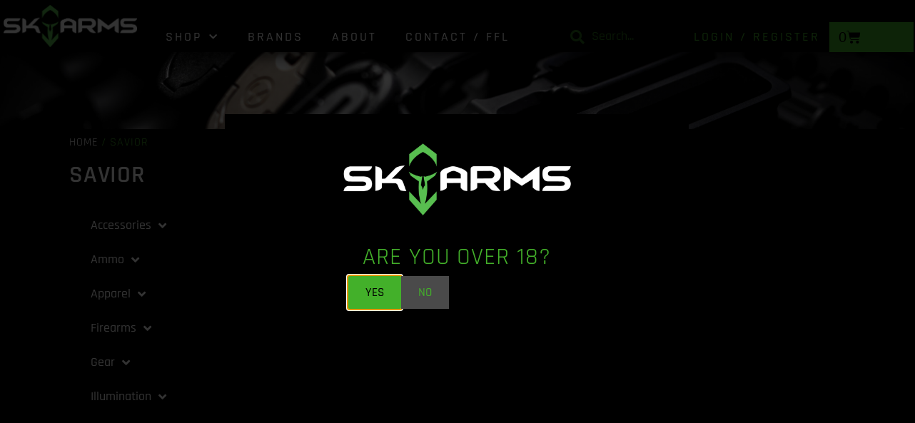

--- FILE ---
content_type: text/html; charset=UTF-8
request_url: https://skarms.com/brand/savior/
body_size: 28159
content:
<!doctype html>
<html lang="en-US">
<head>
	<meta charset="UTF-8">
	<meta name="viewport" content="width=device-width, initial-scale=1">
	<link rel="profile" href="https://gmpg.org/xfn/11">
	<meta name='robots' content='index, follow, max-image-preview:large, max-snippet:-1, max-video-preview:-1' />
<script>window._wca = window._wca || [];</script>

	<!-- This site is optimized with the Yoast SEO plugin v26.7 - https://yoast.com/wordpress/plugins/seo/ -->
	<title>Savior Archives - SK Arms</title>
	<link rel="canonical" href="https://skarms.com/brand/savior/" />
	<meta property="og:locale" content="en_US" />
	<meta property="og:type" content="article" />
	<meta property="og:title" content="Savior Archives - SK Arms" />
	<meta property="og:url" content="https://skarms.com/brand/savior/" />
	<meta property="og:site_name" content="SK Arms" />
	<meta name="twitter:card" content="summary_large_image" />
	<meta name="twitter:site" content="@SKArmsCo" />
	<script type="application/ld+json" class="yoast-schema-graph">{"@context":"https://schema.org","@graph":[{"@type":"CollectionPage","@id":"https://skarms.com/brand/savior/","url":"https://skarms.com/brand/savior/","name":"Savior Archives - SK Arms","isPartOf":{"@id":"https://skarms.com/#website"},"breadcrumb":{"@id":"https://skarms.com/brand/savior/#breadcrumb"},"inLanguage":"en-US"},{"@type":"BreadcrumbList","@id":"https://skarms.com/brand/savior/#breadcrumb","itemListElement":[{"@type":"ListItem","position":1,"name":"Home","item":"https://skarms.com/"},{"@type":"ListItem","position":2,"name":"Savior"}]},{"@type":"WebSite","@id":"https://skarms.com/#website","url":"https://skarms.com/","name":"SK Arms","description":"Top-Tier Tactical","publisher":{"@id":"https://skarms.com/#organization"},"potentialAction":[{"@type":"SearchAction","target":{"@type":"EntryPoint","urlTemplate":"https://skarms.com/?s={search_term_string}"},"query-input":{"@type":"PropertyValueSpecification","valueRequired":true,"valueName":"search_term_string"}}],"inLanguage":"en-US"},{"@type":"Organization","@id":"https://skarms.com/#organization","name":"SK Arms","alternateName":"SK","url":"https://skarms.com/","logo":{"@type":"ImageObject","inLanguage":"en-US","@id":"https://skarms.com/#/schema/logo/image/","url":"https://skarms.com/wp-content/uploads/2023/03/SK-Accent-Logo.jpg","contentUrl":"https://skarms.com/wp-content/uploads/2023/03/SK-Accent-Logo.jpg","width":2560,"height":1440,"caption":"SK Arms"},"image":{"@id":"https://skarms.com/#/schema/logo/image/"},"sameAs":["https://www.facebook.com/skarms","https://x.com/SKArmsCo","https://www.instagram.com/sk_arms/"]}]}</script>
	<!-- / Yoast SEO plugin. -->


<link rel='dns-prefetch' href='//stats.wp.com' />
<link rel='dns-prefetch' href='//www.googletagmanager.com' />
<link rel="alternate" type="application/rss+xml" title="SK Arms &raquo; Feed" href="https://skarms.com/feed/" />
<link rel="alternate" type="application/rss+xml" title="SK Arms &raquo; Comments Feed" href="https://skarms.com/comments/feed/" />
<link rel="alternate" type="application/rss+xml" title="SK Arms &raquo; Savior Brand Feed" href="https://skarms.com/brand/savior/feed/" />
<style id='wp-img-auto-sizes-contain-inline-css'>
img:is([sizes=auto i],[sizes^="auto," i]){contain-intrinsic-size:3000px 1500px}
/*# sourceURL=wp-img-auto-sizes-contain-inline-css */
</style>

<style id='wp-emoji-styles-inline-css'>

	img.wp-smiley, img.emoji {
		display: inline !important;
		border: none !important;
		box-shadow: none !important;
		height: 1em !important;
		width: 1em !important;
		margin: 0 0.07em !important;
		vertical-align: -0.1em !important;
		background: none !important;
		padding: 0 !important;
	}
/*# sourceURL=wp-emoji-styles-inline-css */
</style>
<link rel='stylesheet' id='wp-block-library-css' href='https://skarms.com/wp-includes/css/dist/block-library/style.min.css?ver=6.9' media='all' />
<link rel='stylesheet' id='mediaelement-css' href='https://skarms.com/wp-includes/js/mediaelement/mediaelementplayer-legacy.min.css?ver=4.2.17' media='all' />
<link rel='stylesheet' id='wp-mediaelement-css' href='https://skarms.com/wp-includes/js/mediaelement/wp-mediaelement.min.css?ver=6.9' media='all' />
<style id='jetpack-sharing-buttons-style-inline-css'>
.jetpack-sharing-buttons__services-list{display:flex;flex-direction:row;flex-wrap:wrap;gap:0;list-style-type:none;margin:5px;padding:0}.jetpack-sharing-buttons__services-list.has-small-icon-size{font-size:12px}.jetpack-sharing-buttons__services-list.has-normal-icon-size{font-size:16px}.jetpack-sharing-buttons__services-list.has-large-icon-size{font-size:24px}.jetpack-sharing-buttons__services-list.has-huge-icon-size{font-size:36px}@media print{.jetpack-sharing-buttons__services-list{display:none!important}}.editor-styles-wrapper .wp-block-jetpack-sharing-buttons{gap:0;padding-inline-start:0}ul.jetpack-sharing-buttons__services-list.has-background{padding:1.25em 2.375em}
/*# sourceURL=https://skarms.com/wp-content/plugins/jetpack/_inc/blocks/sharing-buttons/view.css */
</style>
<style id='global-styles-inline-css'>
:root{--wp--preset--aspect-ratio--square: 1;--wp--preset--aspect-ratio--4-3: 4/3;--wp--preset--aspect-ratio--3-4: 3/4;--wp--preset--aspect-ratio--3-2: 3/2;--wp--preset--aspect-ratio--2-3: 2/3;--wp--preset--aspect-ratio--16-9: 16/9;--wp--preset--aspect-ratio--9-16: 9/16;--wp--preset--color--black: #000000;--wp--preset--color--cyan-bluish-gray: #abb8c3;--wp--preset--color--white: #ffffff;--wp--preset--color--pale-pink: #f78da7;--wp--preset--color--vivid-red: #cf2e2e;--wp--preset--color--luminous-vivid-orange: #ff6900;--wp--preset--color--luminous-vivid-amber: #fcb900;--wp--preset--color--light-green-cyan: #7bdcb5;--wp--preset--color--vivid-green-cyan: #00d084;--wp--preset--color--pale-cyan-blue: #8ed1fc;--wp--preset--color--vivid-cyan-blue: #0693e3;--wp--preset--color--vivid-purple: #9b51e0;--wp--preset--gradient--vivid-cyan-blue-to-vivid-purple: linear-gradient(135deg,rgb(6,147,227) 0%,rgb(155,81,224) 100%);--wp--preset--gradient--light-green-cyan-to-vivid-green-cyan: linear-gradient(135deg,rgb(122,220,180) 0%,rgb(0,208,130) 100%);--wp--preset--gradient--luminous-vivid-amber-to-luminous-vivid-orange: linear-gradient(135deg,rgb(252,185,0) 0%,rgb(255,105,0) 100%);--wp--preset--gradient--luminous-vivid-orange-to-vivid-red: linear-gradient(135deg,rgb(255,105,0) 0%,rgb(207,46,46) 100%);--wp--preset--gradient--very-light-gray-to-cyan-bluish-gray: linear-gradient(135deg,rgb(238,238,238) 0%,rgb(169,184,195) 100%);--wp--preset--gradient--cool-to-warm-spectrum: linear-gradient(135deg,rgb(74,234,220) 0%,rgb(151,120,209) 20%,rgb(207,42,186) 40%,rgb(238,44,130) 60%,rgb(251,105,98) 80%,rgb(254,248,76) 100%);--wp--preset--gradient--blush-light-purple: linear-gradient(135deg,rgb(255,206,236) 0%,rgb(152,150,240) 100%);--wp--preset--gradient--blush-bordeaux: linear-gradient(135deg,rgb(254,205,165) 0%,rgb(254,45,45) 50%,rgb(107,0,62) 100%);--wp--preset--gradient--luminous-dusk: linear-gradient(135deg,rgb(255,203,112) 0%,rgb(199,81,192) 50%,rgb(65,88,208) 100%);--wp--preset--gradient--pale-ocean: linear-gradient(135deg,rgb(255,245,203) 0%,rgb(182,227,212) 50%,rgb(51,167,181) 100%);--wp--preset--gradient--electric-grass: linear-gradient(135deg,rgb(202,248,128) 0%,rgb(113,206,126) 100%);--wp--preset--gradient--midnight: linear-gradient(135deg,rgb(2,3,129) 0%,rgb(40,116,252) 100%);--wp--preset--font-size--small: 13px;--wp--preset--font-size--medium: 20px;--wp--preset--font-size--large: 36px;--wp--preset--font-size--x-large: 42px;--wp--preset--spacing--20: 0.44rem;--wp--preset--spacing--30: 0.67rem;--wp--preset--spacing--40: 1rem;--wp--preset--spacing--50: 1.5rem;--wp--preset--spacing--60: 2.25rem;--wp--preset--spacing--70: 3.38rem;--wp--preset--spacing--80: 5.06rem;--wp--preset--shadow--natural: 6px 6px 9px rgba(0, 0, 0, 0.2);--wp--preset--shadow--deep: 12px 12px 50px rgba(0, 0, 0, 0.4);--wp--preset--shadow--sharp: 6px 6px 0px rgba(0, 0, 0, 0.2);--wp--preset--shadow--outlined: 6px 6px 0px -3px rgb(255, 255, 255), 6px 6px rgb(0, 0, 0);--wp--preset--shadow--crisp: 6px 6px 0px rgb(0, 0, 0);}:root { --wp--style--global--content-size: 800px;--wp--style--global--wide-size: 1200px; }:where(body) { margin: 0; }.wp-site-blocks > .alignleft { float: left; margin-right: 2em; }.wp-site-blocks > .alignright { float: right; margin-left: 2em; }.wp-site-blocks > .aligncenter { justify-content: center; margin-left: auto; margin-right: auto; }:where(.wp-site-blocks) > * { margin-block-start: 24px; margin-block-end: 0; }:where(.wp-site-blocks) > :first-child { margin-block-start: 0; }:where(.wp-site-blocks) > :last-child { margin-block-end: 0; }:root { --wp--style--block-gap: 24px; }:root :where(.is-layout-flow) > :first-child{margin-block-start: 0;}:root :where(.is-layout-flow) > :last-child{margin-block-end: 0;}:root :where(.is-layout-flow) > *{margin-block-start: 24px;margin-block-end: 0;}:root :where(.is-layout-constrained) > :first-child{margin-block-start: 0;}:root :where(.is-layout-constrained) > :last-child{margin-block-end: 0;}:root :where(.is-layout-constrained) > *{margin-block-start: 24px;margin-block-end: 0;}:root :where(.is-layout-flex){gap: 24px;}:root :where(.is-layout-grid){gap: 24px;}.is-layout-flow > .alignleft{float: left;margin-inline-start: 0;margin-inline-end: 2em;}.is-layout-flow > .alignright{float: right;margin-inline-start: 2em;margin-inline-end: 0;}.is-layout-flow > .aligncenter{margin-left: auto !important;margin-right: auto !important;}.is-layout-constrained > .alignleft{float: left;margin-inline-start: 0;margin-inline-end: 2em;}.is-layout-constrained > .alignright{float: right;margin-inline-start: 2em;margin-inline-end: 0;}.is-layout-constrained > .aligncenter{margin-left: auto !important;margin-right: auto !important;}.is-layout-constrained > :where(:not(.alignleft):not(.alignright):not(.alignfull)){max-width: var(--wp--style--global--content-size);margin-left: auto !important;margin-right: auto !important;}.is-layout-constrained > .alignwide{max-width: var(--wp--style--global--wide-size);}body .is-layout-flex{display: flex;}.is-layout-flex{flex-wrap: wrap;align-items: center;}.is-layout-flex > :is(*, div){margin: 0;}body .is-layout-grid{display: grid;}.is-layout-grid > :is(*, div){margin: 0;}body{padding-top: 0px;padding-right: 0px;padding-bottom: 0px;padding-left: 0px;}a:where(:not(.wp-element-button)){text-decoration: underline;}:root :where(.wp-element-button, .wp-block-button__link){background-color: #32373c;border-width: 0;color: #fff;font-family: inherit;font-size: inherit;font-style: inherit;font-weight: inherit;letter-spacing: inherit;line-height: inherit;padding-top: calc(0.667em + 2px);padding-right: calc(1.333em + 2px);padding-bottom: calc(0.667em + 2px);padding-left: calc(1.333em + 2px);text-decoration: none;text-transform: inherit;}.has-black-color{color: var(--wp--preset--color--black) !important;}.has-cyan-bluish-gray-color{color: var(--wp--preset--color--cyan-bluish-gray) !important;}.has-white-color{color: var(--wp--preset--color--white) !important;}.has-pale-pink-color{color: var(--wp--preset--color--pale-pink) !important;}.has-vivid-red-color{color: var(--wp--preset--color--vivid-red) !important;}.has-luminous-vivid-orange-color{color: var(--wp--preset--color--luminous-vivid-orange) !important;}.has-luminous-vivid-amber-color{color: var(--wp--preset--color--luminous-vivid-amber) !important;}.has-light-green-cyan-color{color: var(--wp--preset--color--light-green-cyan) !important;}.has-vivid-green-cyan-color{color: var(--wp--preset--color--vivid-green-cyan) !important;}.has-pale-cyan-blue-color{color: var(--wp--preset--color--pale-cyan-blue) !important;}.has-vivid-cyan-blue-color{color: var(--wp--preset--color--vivid-cyan-blue) !important;}.has-vivid-purple-color{color: var(--wp--preset--color--vivid-purple) !important;}.has-black-background-color{background-color: var(--wp--preset--color--black) !important;}.has-cyan-bluish-gray-background-color{background-color: var(--wp--preset--color--cyan-bluish-gray) !important;}.has-white-background-color{background-color: var(--wp--preset--color--white) !important;}.has-pale-pink-background-color{background-color: var(--wp--preset--color--pale-pink) !important;}.has-vivid-red-background-color{background-color: var(--wp--preset--color--vivid-red) !important;}.has-luminous-vivid-orange-background-color{background-color: var(--wp--preset--color--luminous-vivid-orange) !important;}.has-luminous-vivid-amber-background-color{background-color: var(--wp--preset--color--luminous-vivid-amber) !important;}.has-light-green-cyan-background-color{background-color: var(--wp--preset--color--light-green-cyan) !important;}.has-vivid-green-cyan-background-color{background-color: var(--wp--preset--color--vivid-green-cyan) !important;}.has-pale-cyan-blue-background-color{background-color: var(--wp--preset--color--pale-cyan-blue) !important;}.has-vivid-cyan-blue-background-color{background-color: var(--wp--preset--color--vivid-cyan-blue) !important;}.has-vivid-purple-background-color{background-color: var(--wp--preset--color--vivid-purple) !important;}.has-black-border-color{border-color: var(--wp--preset--color--black) !important;}.has-cyan-bluish-gray-border-color{border-color: var(--wp--preset--color--cyan-bluish-gray) !important;}.has-white-border-color{border-color: var(--wp--preset--color--white) !important;}.has-pale-pink-border-color{border-color: var(--wp--preset--color--pale-pink) !important;}.has-vivid-red-border-color{border-color: var(--wp--preset--color--vivid-red) !important;}.has-luminous-vivid-orange-border-color{border-color: var(--wp--preset--color--luminous-vivid-orange) !important;}.has-luminous-vivid-amber-border-color{border-color: var(--wp--preset--color--luminous-vivid-amber) !important;}.has-light-green-cyan-border-color{border-color: var(--wp--preset--color--light-green-cyan) !important;}.has-vivid-green-cyan-border-color{border-color: var(--wp--preset--color--vivid-green-cyan) !important;}.has-pale-cyan-blue-border-color{border-color: var(--wp--preset--color--pale-cyan-blue) !important;}.has-vivid-cyan-blue-border-color{border-color: var(--wp--preset--color--vivid-cyan-blue) !important;}.has-vivid-purple-border-color{border-color: var(--wp--preset--color--vivid-purple) !important;}.has-vivid-cyan-blue-to-vivid-purple-gradient-background{background: var(--wp--preset--gradient--vivid-cyan-blue-to-vivid-purple) !important;}.has-light-green-cyan-to-vivid-green-cyan-gradient-background{background: var(--wp--preset--gradient--light-green-cyan-to-vivid-green-cyan) !important;}.has-luminous-vivid-amber-to-luminous-vivid-orange-gradient-background{background: var(--wp--preset--gradient--luminous-vivid-amber-to-luminous-vivid-orange) !important;}.has-luminous-vivid-orange-to-vivid-red-gradient-background{background: var(--wp--preset--gradient--luminous-vivid-orange-to-vivid-red) !important;}.has-very-light-gray-to-cyan-bluish-gray-gradient-background{background: var(--wp--preset--gradient--very-light-gray-to-cyan-bluish-gray) !important;}.has-cool-to-warm-spectrum-gradient-background{background: var(--wp--preset--gradient--cool-to-warm-spectrum) !important;}.has-blush-light-purple-gradient-background{background: var(--wp--preset--gradient--blush-light-purple) !important;}.has-blush-bordeaux-gradient-background{background: var(--wp--preset--gradient--blush-bordeaux) !important;}.has-luminous-dusk-gradient-background{background: var(--wp--preset--gradient--luminous-dusk) !important;}.has-pale-ocean-gradient-background{background: var(--wp--preset--gradient--pale-ocean) !important;}.has-electric-grass-gradient-background{background: var(--wp--preset--gradient--electric-grass) !important;}.has-midnight-gradient-background{background: var(--wp--preset--gradient--midnight) !important;}.has-small-font-size{font-size: var(--wp--preset--font-size--small) !important;}.has-medium-font-size{font-size: var(--wp--preset--font-size--medium) !important;}.has-large-font-size{font-size: var(--wp--preset--font-size--large) !important;}.has-x-large-font-size{font-size: var(--wp--preset--font-size--x-large) !important;}
:root :where(.wp-block-pullquote){font-size: 1.5em;line-height: 1.6;}
/*# sourceURL=global-styles-inline-css */
</style>
<link rel='stylesheet' id='woocommerce-layout-css' href='https://skarms.com/wp-content/plugins/woocommerce/assets/css/woocommerce-layout.css?ver=10.4.3' media='all' />
<style id='woocommerce-layout-inline-css'>

	.infinite-scroll .woocommerce-pagination {
		display: none;
	}
/*# sourceURL=woocommerce-layout-inline-css */
</style>
<link rel='stylesheet' id='woocommerce-smallscreen-css' href='https://skarms.com/wp-content/plugins/woocommerce/assets/css/woocommerce-smallscreen.css?ver=10.4.3' media='only screen and (max-width: 768px)' />
<link rel='stylesheet' id='woocommerce-general-css' href='https://skarms.com/wp-content/plugins/woocommerce/assets/css/woocommerce.css?ver=10.4.3' media='all' />
<style id='woocommerce-inline-inline-css'>
.woocommerce form .form-row .required { visibility: visible; }
/*# sourceURL=woocommerce-inline-inline-css */
</style>
<link rel='stylesheet' id='brands-styles-css' href='https://skarms.com/wp-content/plugins/woocommerce/assets/css/brands.css?ver=10.4.3' media='all' />
<link rel='stylesheet' id='hello-elementor-css' href='https://skarms.com/wp-content/themes/hello-elementor/assets/css/reset.css?ver=3.4.5' media='all' />
<link rel='stylesheet' id='hello-elementor-theme-style-css' href='https://skarms.com/wp-content/themes/hello-elementor/assets/css/theme.css?ver=3.4.5' media='all' />
<link rel='stylesheet' id='hello-elementor-header-footer-css' href='https://skarms.com/wp-content/themes/hello-elementor/assets/css/header-footer.css?ver=3.4.5' media='all' />
<link rel='stylesheet' id='elementor-frontend-css' href='https://skarms.com/wp-content/plugins/elementor/assets/css/frontend.min.css?ver=3.34.1' media='all' />
<link rel='stylesheet' id='elementor-post-192-css' href='https://skarms.com/wp-content/uploads/elementor/css/post-192.css?ver=1768254784' media='all' />
<link rel='stylesheet' id='widget-image-css' href='https://skarms.com/wp-content/plugins/elementor/assets/css/widget-image.min.css?ver=3.34.1' media='all' />
<link rel='stylesheet' id='e-sticky-css' href='https://skarms.com/wp-content/plugins/elementor-pro/assets/css/modules/sticky.min.css?ver=3.34.0' media='all' />
<link rel='stylesheet' id='widget-nav-menu-css' href='https://skarms.com/wp-content/plugins/elementor-pro/assets/css/widget-nav-menu.min.css?ver=3.34.0' media='all' />
<link rel='stylesheet' id='widget-search-form-css' href='https://skarms.com/wp-content/plugins/elementor-pro/assets/css/widget-search-form.min.css?ver=3.34.0' media='all' />
<link rel='stylesheet' id='elementor-icons-shared-0-css' href='https://skarms.com/wp-content/plugins/elementor/assets/lib/font-awesome/css/fontawesome.min.css?ver=5.15.3' media='all' />
<link rel='stylesheet' id='elementor-icons-fa-solid-css' href='https://skarms.com/wp-content/plugins/elementor/assets/lib/font-awesome/css/solid.min.css?ver=5.15.3' media='all' />
<link rel='stylesheet' id='widget-woocommerce-menu-cart-css' href='https://skarms.com/wp-content/plugins/elementor-pro/assets/css/widget-woocommerce-menu-cart.min.css?ver=3.34.0' media='all' />
<link rel='stylesheet' id='widget-heading-css' href='https://skarms.com/wp-content/plugins/elementor/assets/css/widget-heading.min.css?ver=3.34.1' media='all' />
<link rel='stylesheet' id='widget-icon-list-css' href='https://skarms.com/wp-content/plugins/elementor/assets/css/widget-icon-list.min.css?ver=3.34.1' media='all' />
<link rel='stylesheet' id='widget-social-icons-css' href='https://skarms.com/wp-content/plugins/elementor/assets/css/widget-social-icons.min.css?ver=3.34.1' media='all' />
<link rel='stylesheet' id='e-apple-webkit-css' href='https://skarms.com/wp-content/plugins/elementor/assets/css/conditionals/apple-webkit.min.css?ver=3.34.1' media='all' />
<link rel='stylesheet' id='widget-breadcrumbs-css' href='https://skarms.com/wp-content/plugins/elementor-pro/assets/css/widget-breadcrumbs.min.css?ver=3.34.0' media='all' />
<link rel='stylesheet' id='widget-woocommerce-products-css' href='https://skarms.com/wp-content/plugins/elementor-pro/assets/css/widget-woocommerce-products.min.css?ver=3.34.0' media='all' />
<link rel='stylesheet' id='e-animation-fadeIn-css' href='https://skarms.com/wp-content/plugins/elementor/assets/lib/animations/styles/fadeIn.min.css?ver=3.34.1' media='all' />
<link rel='stylesheet' id='e-popup-css' href='https://skarms.com/wp-content/plugins/elementor-pro/assets/css/conditionals/popup.min.css?ver=3.34.0' media='all' />
<link rel='stylesheet' id='elementor-icons-css' href='https://skarms.com/wp-content/plugins/elementor/assets/lib/eicons/css/elementor-icons.min.css?ver=5.45.0' media='all' />
<link rel='stylesheet' id='elementor-post-228-css' href='https://skarms.com/wp-content/uploads/elementor/css/post-228.css?ver=1768254784' media='all' />
<link rel='stylesheet' id='elementor-post-224-css' href='https://skarms.com/wp-content/uploads/elementor/css/post-224.css?ver=1768254784' media='all' />
<link rel='stylesheet' id='elementor-post-220-css' href='https://skarms.com/wp-content/uploads/elementor/css/post-220.css?ver=1768254785' media='all' />
<link rel='stylesheet' id='elementor-post-5923-css' href='https://skarms.com/wp-content/uploads/elementor/css/post-5923.css?ver=1768254785' media='all' />
<link rel='stylesheet' id='e-woocommerce-notices-css' href='https://skarms.com/wp-content/plugins/elementor-pro/assets/css/woocommerce-notices.min.css?ver=3.34.0' media='all' />
<link rel='stylesheet' id='elementor-gf-local-rajdhani-css' href='https://skarms.com/wp-content/uploads/elementor/google-fonts/css/rajdhani.css?ver=1742246847' media='all' />
<link rel='stylesheet' id='elementor-gf-local-questrial-css' href='https://skarms.com/wp-content/uploads/elementor/google-fonts/css/questrial.css?ver=1742246912' media='all' />
<link rel='stylesheet' id='elementor-gf-local-worksans-css' href='https://skarms.com/wp-content/uploads/elementor/google-fonts/css/worksans.css?ver=1742246967' media='all' />
<link rel='stylesheet' id='elementor-icons-fa-brands-css' href='https://skarms.com/wp-content/plugins/elementor/assets/lib/font-awesome/css/brands.min.css?ver=5.15.3' media='all' />
<script src="https://skarms.com/wp-includes/js/jquery/jquery.min.js?ver=3.7.1" id="jquery-core-js"></script>
<script src="https://skarms.com/wp-includes/js/jquery/jquery-migrate.min.js?ver=3.4.1" id="jquery-migrate-js"></script>
<script src="https://skarms.com/wp-content/plugins/woocommerce/assets/js/jquery-blockui/jquery.blockUI.min.js?ver=2.7.0-wc.10.4.3" id="wc-jquery-blockui-js" defer data-wp-strategy="defer"></script>
<script id="wc-add-to-cart-js-extra">
var wc_add_to_cart_params = {"ajax_url":"/wp-admin/admin-ajax.php","wc_ajax_url":"/?wc-ajax=%%endpoint%%","i18n_view_cart":"View cart","cart_url":"https://skarms.com/cart/","is_cart":"","cart_redirect_after_add":"no"};
//# sourceURL=wc-add-to-cart-js-extra
</script>
<script src="https://skarms.com/wp-content/plugins/woocommerce/assets/js/frontend/add-to-cart.min.js?ver=10.4.3" id="wc-add-to-cart-js" defer data-wp-strategy="defer"></script>
<script src="https://skarms.com/wp-content/plugins/woocommerce/assets/js/js-cookie/js.cookie.min.js?ver=2.1.4-wc.10.4.3" id="wc-js-cookie-js" defer data-wp-strategy="defer"></script>
<script id="woocommerce-js-extra">
var woocommerce_params = {"ajax_url":"/wp-admin/admin-ajax.php","wc_ajax_url":"/?wc-ajax=%%endpoint%%","i18n_password_show":"Show password","i18n_password_hide":"Hide password"};
//# sourceURL=woocommerce-js-extra
</script>
<script src="https://skarms.com/wp-content/plugins/woocommerce/assets/js/frontend/woocommerce.min.js?ver=10.4.3" id="woocommerce-js" defer data-wp-strategy="defer"></script>
<script src="https://stats.wp.com/s-202603.js" id="woocommerce-analytics-js" defer data-wp-strategy="defer"></script>

<!-- Google tag (gtag.js) snippet added by Site Kit -->
<!-- Google Analytics snippet added by Site Kit -->
<script src="https://www.googletagmanager.com/gtag/js?id=GT-5N2KQ4G" id="google_gtagjs-js" async></script>
<script id="google_gtagjs-js-after">
window.dataLayer = window.dataLayer || [];function gtag(){dataLayer.push(arguments);}
gtag("set","linker",{"domains":["skarms.com"]});
gtag("js", new Date());
gtag("set", "developer_id.dZTNiMT", true);
gtag("config", "GT-5N2KQ4G");
//# sourceURL=google_gtagjs-js-after
</script>
<link rel="https://api.w.org/" href="https://skarms.com/wp-json/" /><link rel="alternate" title="JSON" type="application/json" href="https://skarms.com/wp-json/wp/v2/product_brand/182" /><link rel="EditURI" type="application/rsd+xml" title="RSD" href="https://skarms.com/xmlrpc.php?rsd" />
<meta name="generator" content="WordPress 6.9" />
<meta name="generator" content="WooCommerce 10.4.3" />
<meta name="generator" content="Site Kit by Google 1.170.0" />	<style>img#wpstats{display:none}</style>
			<noscript><style>.woocommerce-product-gallery{ opacity: 1 !important; }</style></noscript>
	<meta name="generator" content="Elementor 3.34.1; features: additional_custom_breakpoints; settings: css_print_method-external, google_font-enabled, font_display-swap">
			<style>
				.e-con.e-parent:nth-of-type(n+4):not(.e-lazyloaded):not(.e-no-lazyload),
				.e-con.e-parent:nth-of-type(n+4):not(.e-lazyloaded):not(.e-no-lazyload) * {
					background-image: none !important;
				}
				@media screen and (max-height: 1024px) {
					.e-con.e-parent:nth-of-type(n+3):not(.e-lazyloaded):not(.e-no-lazyload),
					.e-con.e-parent:nth-of-type(n+3):not(.e-lazyloaded):not(.e-no-lazyload) * {
						background-image: none !important;
					}
				}
				@media screen and (max-height: 640px) {
					.e-con.e-parent:nth-of-type(n+2):not(.e-lazyloaded):not(.e-no-lazyload),
					.e-con.e-parent:nth-of-type(n+2):not(.e-lazyloaded):not(.e-no-lazyload) * {
						background-image: none !important;
					}
				}
			</style>
			<link rel="icon" href="https://skarms.com/wp-content/uploads/2023/03/cropped-SK-Helmet-Icon-32x32.png" sizes="32x32" />
<link rel="icon" href="https://skarms.com/wp-content/uploads/2023/03/cropped-SK-Helmet-Icon-192x192.png" sizes="192x192" />
<link rel="apple-touch-icon" href="https://skarms.com/wp-content/uploads/2023/03/cropped-SK-Helmet-Icon-180x180.png" />
<meta name="msapplication-TileImage" content="https://skarms.com/wp-content/uploads/2023/03/cropped-SK-Helmet-Icon-270x270.png" />
		<style id="wp-custom-css">
			.woocommerce ul.products li.product a img {
    border: none !important;
}		</style>
		</head>
<body class="archive tax-product_brand term-savior term-182 wp-custom-logo wp-embed-responsive wp-theme-hello-elementor theme-hello-elementor woocommerce woocommerce-page woocommerce-no-js hello-elementor-default e-wc-error-notice e-wc-message-notice e-wc-info-notice elementor-page-220 elementor-default elementor-template-full-width elementor-kit-192">


<a class="skip-link screen-reader-text" href="#content">Skip to content</a>

		<header data-elementor-type="header" data-elementor-id="228" class="elementor elementor-228 elementor-location-header" data-elementor-post-type="elementor_library">
					<section class="elementor-section elementor-top-section elementor-element elementor-element-6eb9e772 elementor-section-items-stretch elementor-section-content-middle elementor-section-height-min-height elementor-section-boxed elementor-section-height-default" data-id="6eb9e772" data-element_type="section" data-settings="{&quot;background_background&quot;:&quot;classic&quot;,&quot;sticky&quot;:&quot;top&quot;,&quot;sticky_on&quot;:[&quot;desktop&quot;,&quot;tablet&quot;],&quot;sticky_offset&quot;:0,&quot;sticky_effects_offset&quot;:0,&quot;sticky_anchor_link_offset&quot;:0}">
						<div class="elementor-container elementor-column-gap-no">
					<div class="elementor-column elementor-col-50 elementor-top-column elementor-element elementor-element-b66f2e0" data-id="b66f2e0" data-element_type="column" data-settings="{&quot;background_background&quot;:&quot;classic&quot;}">
			<div class="elementor-widget-wrap elementor-element-populated">
					<div class="elementor-background-overlay"></div>
						<div class="elementor-element elementor-element-1fb7693 elementor-hidden-mobile elementor-widget__width-inherit elementor-widget elementor-widget-theme-site-logo elementor-widget-image" data-id="1fb7693" data-element_type="widget" data-widget_type="theme-site-logo.default">
				<div class="elementor-widget-container">
											<a href="https://skarms.com">
			<img width="300" height="95" src="https://skarms.com/wp-content/uploads/2023/08/Accent-Logo-300x95.png" class="attachment-medium size-medium wp-image-2287" alt="" srcset="https://skarms.com/wp-content/uploads/2023/08/Accent-Logo-300x95.png 300w, https://skarms.com/wp-content/uploads/2023/08/Accent-Logo-1200x379.png 1200w, https://skarms.com/wp-content/uploads/2023/08/Accent-Logo-1024x323.png 1024w, https://skarms.com/wp-content/uploads/2023/08/Accent-Logo-768x242.png 768w, https://skarms.com/wp-content/uploads/2023/08/Accent-Logo.png 1512w" sizes="(max-width: 300px) 100vw, 300px" />				</a>
											</div>
				</div>
					</div>
		</div>
				<div class="elementor-column elementor-col-50 elementor-top-column elementor-element elementor-element-1344cf28" data-id="1344cf28" data-element_type="column" data-settings="{&quot;background_background&quot;:&quot;classic&quot;}">
			<div class="elementor-widget-wrap elementor-element-populated">
						<section class="elementor-section elementor-inner-section elementor-element elementor-element-613cbfa4 elementor-reverse-mobile elementor-section-height-min-height elementor-hidden-mobile elementor-section-boxed elementor-section-height-default" data-id="613cbfa4" data-element_type="section" data-settings="{&quot;background_background&quot;:&quot;classic&quot;}">
						<div class="elementor-container elementor-column-gap-default">
					<div class="elementor-column elementor-col-100 elementor-inner-column elementor-element elementor-element-48e084fd" data-id="48e084fd" data-element_type="column">
			<div class="elementor-widget-wrap elementor-element-populated">
							</div>
		</div>
					</div>
		</section>
				<section class="elementor-section elementor-inner-section elementor-element elementor-element-5f898bd elementor-reverse-mobile elementor-section-height-min-height elementor-hidden-desktop elementor-hidden-tablet elementor-section-boxed elementor-section-height-default" data-id="5f898bd" data-element_type="section" data-settings="{&quot;background_background&quot;:&quot;classic&quot;}">
						<div class="elementor-container elementor-column-gap-default">
					<div class="elementor-column elementor-col-100 elementor-inner-column elementor-element elementor-element-5391f60" data-id="5391f60" data-element_type="column">
			<div class="elementor-widget-wrap elementor-element-populated">
							</div>
		</div>
					</div>
		</section>
				<section class="elementor-section elementor-inner-section elementor-element elementor-element-768c9e3e elementor-section-height-min-height elementor-section-full_width elementor-section-content-top elementor-section-height-default" data-id="768c9e3e" data-element_type="section" data-settings="{&quot;background_background&quot;:&quot;classic&quot;}">
						<div class="elementor-container elementor-column-gap-default">
					<div class="elementor-column elementor-col-33 elementor-inner-column elementor-element elementor-element-585e10f7" data-id="585e10f7" data-element_type="column" data-settings="{&quot;background_background&quot;:&quot;classic&quot;}">
			<div class="elementor-widget-wrap elementor-element-populated">
						<div class="elementor-element elementor-element-97f96c4 elementor-nav-menu--stretch elementor-widget-mobile__width-auto elementor-nav-menu--dropdown-mobile elementor-nav-menu__align-start elementor-hidden-desktop elementor-hidden-tablet elementor-nav-menu__text-align-aside elementor-nav-menu--toggle elementor-nav-menu--burger elementor-widget elementor-widget-nav-menu" data-id="97f96c4" data-element_type="widget" data-settings="{&quot;full_width&quot;:&quot;stretch&quot;,&quot;submenu_icon&quot;:{&quot;value&quot;:&quot;&lt;i class=\&quot;fas fa-chevron-down\&quot; aria-hidden=\&quot;true\&quot;&gt;&lt;\/i&gt;&quot;,&quot;library&quot;:&quot;fa-solid&quot;},&quot;sticky&quot;:&quot;top&quot;,&quot;sticky_on&quot;:[&quot;desktop&quot;,&quot;tablet&quot;],&quot;layout&quot;:&quot;horizontal&quot;,&quot;toggle&quot;:&quot;burger&quot;,&quot;sticky_offset&quot;:0,&quot;sticky_effects_offset&quot;:0,&quot;sticky_anchor_link_offset&quot;:0}" data-widget_type="nav-menu.default">
				<div class="elementor-widget-container">
								<nav aria-label="Menu" class="elementor-nav-menu--main elementor-nav-menu__container elementor-nav-menu--layout-horizontal e--pointer-underline e--animation-none">
				<ul id="menu-1-97f96c4" class="elementor-nav-menu"><li class="menu-item menu-item-type-post_type menu-item-object-page menu-item-has-children menu-item-326"><a href="https://skarms.com/shop/" class="elementor-item">Shop</a>
<ul class="sub-menu elementor-nav-menu--dropdown">
	<li class="menu-item menu-item-type-taxonomy menu-item-object-product_cat menu-item-has-children menu-item-10061"><a href="https://skarms.com/product-category/firearms/" class="elementor-sub-item">Firearms</a>
	<ul class="sub-menu elementor-nav-menu--dropdown">
		<li class="menu-item menu-item-type-taxonomy menu-item-object-product_cat menu-item-10200"><a href="https://skarms.com/product-category/firearms/rifles/" class="elementor-sub-item">Rifles</a></li>
		<li class="menu-item menu-item-type-taxonomy menu-item-object-product_cat menu-item-10199"><a href="https://skarms.com/product-category/firearms/pistols/" class="elementor-sub-item">Pistols</a></li>
		<li class="menu-item menu-item-type-taxonomy menu-item-object-product_cat menu-item-10203"><a href="https://skarms.com/product-category/firearms/shotguns/" class="elementor-sub-item">Shotguns</a></li>
		<li class="menu-item menu-item-type-taxonomy menu-item-object-product_cat menu-item-10058"><a href="https://skarms.com/product-category/accessories/" class="elementor-sub-item">Accessories</a></li>
		<li class="menu-item menu-item-type-taxonomy menu-item-object-product_cat menu-item-has-children menu-item-10143"><a href="https://skarms.com/product-category/parts/" class="elementor-sub-item">Parts</a>
		<ul class="sub-menu elementor-nav-menu--dropdown">
			<li class="menu-item menu-item-type-taxonomy menu-item-object-product_cat menu-item-10202"><a href="https://skarms.com/product-category/parts/rifle-parts/" class="elementor-sub-item">Rifle Parts</a></li>
			<li class="menu-item menu-item-type-taxonomy menu-item-object-product_cat menu-item-10201"><a href="https://skarms.com/product-category/parts/pistol-parts/" class="elementor-sub-item">Pistol Parts</a></li>
		</ul>
</li>
	</ul>
</li>
	<li class="menu-item menu-item-type-taxonomy menu-item-object-product_cat menu-item-has-children menu-item-10150"><a href="https://skarms.com/product-category/silencers/" class="elementor-sub-item">Silencers</a>
	<ul class="sub-menu elementor-nav-menu--dropdown">
		<li class="menu-item menu-item-type-taxonomy menu-item-object-product_cat menu-item-10168"><a href="https://skarms.com/product-category/silencers/rifle-silencers/" class="elementor-sub-item">Rifle Silencers</a></li>
		<li class="menu-item menu-item-type-taxonomy menu-item-object-product_cat menu-item-10167"><a href="https://skarms.com/product-category/silencers/pistol-silencers/" class="elementor-sub-item">Pistol Silencers</a></li>
		<li class="menu-item menu-item-type-taxonomy menu-item-object-product_cat menu-item-10169"><a href="https://skarms.com/product-category/silencers/rimfire-silencers/" class="elementor-sub-item">Rimfire Silencers</a></li>
		<li class="menu-item menu-item-type-taxonomy menu-item-object-product_cat menu-item-has-children menu-item-10170"><a href="https://skarms.com/product-category/silencers/silencer-accessories/" class="elementor-sub-item">Silencer Accessories</a>
		<ul class="sub-menu elementor-nav-menu--dropdown">
			<li class="menu-item menu-item-type-taxonomy menu-item-object-product_cat menu-item-10206"><a href="https://skarms.com/product-category/parts/rifle-parts/muzzle-devices/" class="elementor-sub-item">Muzzle Devices</a></li>
		</ul>
</li>
	</ul>
</li>
	<li class="menu-item menu-item-type-taxonomy menu-item-object-product_cat menu-item-has-children menu-item-10062"><a href="https://skarms.com/product-category/gear/" class="elementor-sub-item">Gear</a>
	<ul class="sub-menu elementor-nav-menu--dropdown">
		<li class="menu-item menu-item-type-taxonomy menu-item-object-product_cat menu-item-has-children menu-item-10063"><a href="https://skarms.com/product-category/illumination/" class="elementor-sub-item">Illumination</a>
		<ul class="sub-menu elementor-nav-menu--dropdown">
			<li class="menu-item menu-item-type-taxonomy menu-item-object-product_cat menu-item-10198"><a href="https://skarms.com/product-category/illumination/lights/weapon-mounted/" class="elementor-sub-item">Weapon Mounted</a></li>
			<li class="menu-item menu-item-type-taxonomy menu-item-object-product_cat menu-item-10197"><a href="https://skarms.com/product-category/illumination/control/" class="elementor-sub-item">Control</a></li>
		</ul>
</li>
		<li class="menu-item menu-item-type-taxonomy menu-item-object-product_cat menu-item-10064"><a href="https://skarms.com/product-category/knives/" class="elementor-sub-item">Knives</a></li>
		<li class="menu-item menu-item-type-taxonomy menu-item-object-product_cat menu-item-10204"><a href="https://skarms.com/product-category/gear/bags-and-packs/" class="elementor-sub-item">Bags and Packs</a></li>
	</ul>
</li>
	<li class="menu-item menu-item-type-taxonomy menu-item-object-product_cat menu-item-10060"><a href="https://skarms.com/product-category/apparel/" class="elementor-sub-item">Apparel</a></li>
	<li class="menu-item menu-item-type-taxonomy menu-item-object-product_cat menu-item-10065"><a href="https://skarms.com/product-category/misc/" class="elementor-sub-item">Misc.</a></li>
	<li class="menu-item menu-item-type-taxonomy menu-item-object-product_cat menu-item-10205"><a href="https://skarms.com/product-category/gear/medical/" class="elementor-sub-item">Medical</a></li>
</ul>
</li>
<li class="menu-item menu-item-type-post_type menu-item-object-page menu-item-1747"><a href="https://skarms.com/brands/" class="elementor-item">Brands</a></li>
<li class="menu-item menu-item-type-post_type menu-item-object-page menu-item-324"><a href="https://skarms.com/about/" class="elementor-item">About</a></li>
<li class="menu-item menu-item-type-post_type menu-item-object-page menu-item-325"><a href="https://skarms.com/contact/" class="elementor-item">Contact / FFL</a></li>
</ul>			</nav>
					<div class="elementor-menu-toggle" role="button" tabindex="0" aria-label="Menu Toggle" aria-expanded="false">
			<i aria-hidden="true" role="presentation" class="elementor-menu-toggle__icon--open eicon-menu-bar"></i><i aria-hidden="true" role="presentation" class="elementor-menu-toggle__icon--close eicon-close"></i>		</div>
					<nav class="elementor-nav-menu--dropdown elementor-nav-menu__container" aria-hidden="true">
				<ul id="menu-2-97f96c4" class="elementor-nav-menu"><li class="menu-item menu-item-type-post_type menu-item-object-page menu-item-has-children menu-item-326"><a href="https://skarms.com/shop/" class="elementor-item" tabindex="-1">Shop</a>
<ul class="sub-menu elementor-nav-menu--dropdown">
	<li class="menu-item menu-item-type-taxonomy menu-item-object-product_cat menu-item-has-children menu-item-10061"><a href="https://skarms.com/product-category/firearms/" class="elementor-sub-item" tabindex="-1">Firearms</a>
	<ul class="sub-menu elementor-nav-menu--dropdown">
		<li class="menu-item menu-item-type-taxonomy menu-item-object-product_cat menu-item-10200"><a href="https://skarms.com/product-category/firearms/rifles/" class="elementor-sub-item" tabindex="-1">Rifles</a></li>
		<li class="menu-item menu-item-type-taxonomy menu-item-object-product_cat menu-item-10199"><a href="https://skarms.com/product-category/firearms/pistols/" class="elementor-sub-item" tabindex="-1">Pistols</a></li>
		<li class="menu-item menu-item-type-taxonomy menu-item-object-product_cat menu-item-10203"><a href="https://skarms.com/product-category/firearms/shotguns/" class="elementor-sub-item" tabindex="-1">Shotguns</a></li>
		<li class="menu-item menu-item-type-taxonomy menu-item-object-product_cat menu-item-10058"><a href="https://skarms.com/product-category/accessories/" class="elementor-sub-item" tabindex="-1">Accessories</a></li>
		<li class="menu-item menu-item-type-taxonomy menu-item-object-product_cat menu-item-has-children menu-item-10143"><a href="https://skarms.com/product-category/parts/" class="elementor-sub-item" tabindex="-1">Parts</a>
		<ul class="sub-menu elementor-nav-menu--dropdown">
			<li class="menu-item menu-item-type-taxonomy menu-item-object-product_cat menu-item-10202"><a href="https://skarms.com/product-category/parts/rifle-parts/" class="elementor-sub-item" tabindex="-1">Rifle Parts</a></li>
			<li class="menu-item menu-item-type-taxonomy menu-item-object-product_cat menu-item-10201"><a href="https://skarms.com/product-category/parts/pistol-parts/" class="elementor-sub-item" tabindex="-1">Pistol Parts</a></li>
		</ul>
</li>
	</ul>
</li>
	<li class="menu-item menu-item-type-taxonomy menu-item-object-product_cat menu-item-has-children menu-item-10150"><a href="https://skarms.com/product-category/silencers/" class="elementor-sub-item" tabindex="-1">Silencers</a>
	<ul class="sub-menu elementor-nav-menu--dropdown">
		<li class="menu-item menu-item-type-taxonomy menu-item-object-product_cat menu-item-10168"><a href="https://skarms.com/product-category/silencers/rifle-silencers/" class="elementor-sub-item" tabindex="-1">Rifle Silencers</a></li>
		<li class="menu-item menu-item-type-taxonomy menu-item-object-product_cat menu-item-10167"><a href="https://skarms.com/product-category/silencers/pistol-silencers/" class="elementor-sub-item" tabindex="-1">Pistol Silencers</a></li>
		<li class="menu-item menu-item-type-taxonomy menu-item-object-product_cat menu-item-10169"><a href="https://skarms.com/product-category/silencers/rimfire-silencers/" class="elementor-sub-item" tabindex="-1">Rimfire Silencers</a></li>
		<li class="menu-item menu-item-type-taxonomy menu-item-object-product_cat menu-item-has-children menu-item-10170"><a href="https://skarms.com/product-category/silencers/silencer-accessories/" class="elementor-sub-item" tabindex="-1">Silencer Accessories</a>
		<ul class="sub-menu elementor-nav-menu--dropdown">
			<li class="menu-item menu-item-type-taxonomy menu-item-object-product_cat menu-item-10206"><a href="https://skarms.com/product-category/parts/rifle-parts/muzzle-devices/" class="elementor-sub-item" tabindex="-1">Muzzle Devices</a></li>
		</ul>
</li>
	</ul>
</li>
	<li class="menu-item menu-item-type-taxonomy menu-item-object-product_cat menu-item-has-children menu-item-10062"><a href="https://skarms.com/product-category/gear/" class="elementor-sub-item" tabindex="-1">Gear</a>
	<ul class="sub-menu elementor-nav-menu--dropdown">
		<li class="menu-item menu-item-type-taxonomy menu-item-object-product_cat menu-item-has-children menu-item-10063"><a href="https://skarms.com/product-category/illumination/" class="elementor-sub-item" tabindex="-1">Illumination</a>
		<ul class="sub-menu elementor-nav-menu--dropdown">
			<li class="menu-item menu-item-type-taxonomy menu-item-object-product_cat menu-item-10198"><a href="https://skarms.com/product-category/illumination/lights/weapon-mounted/" class="elementor-sub-item" tabindex="-1">Weapon Mounted</a></li>
			<li class="menu-item menu-item-type-taxonomy menu-item-object-product_cat menu-item-10197"><a href="https://skarms.com/product-category/illumination/control/" class="elementor-sub-item" tabindex="-1">Control</a></li>
		</ul>
</li>
		<li class="menu-item menu-item-type-taxonomy menu-item-object-product_cat menu-item-10064"><a href="https://skarms.com/product-category/knives/" class="elementor-sub-item" tabindex="-1">Knives</a></li>
		<li class="menu-item menu-item-type-taxonomy menu-item-object-product_cat menu-item-10204"><a href="https://skarms.com/product-category/gear/bags-and-packs/" class="elementor-sub-item" tabindex="-1">Bags and Packs</a></li>
	</ul>
</li>
	<li class="menu-item menu-item-type-taxonomy menu-item-object-product_cat menu-item-10060"><a href="https://skarms.com/product-category/apparel/" class="elementor-sub-item" tabindex="-1">Apparel</a></li>
	<li class="menu-item menu-item-type-taxonomy menu-item-object-product_cat menu-item-10065"><a href="https://skarms.com/product-category/misc/" class="elementor-sub-item" tabindex="-1">Misc.</a></li>
	<li class="menu-item menu-item-type-taxonomy menu-item-object-product_cat menu-item-10205"><a href="https://skarms.com/product-category/gear/medical/" class="elementor-sub-item" tabindex="-1">Medical</a></li>
</ul>
</li>
<li class="menu-item menu-item-type-post_type menu-item-object-page menu-item-1747"><a href="https://skarms.com/brands/" class="elementor-item" tabindex="-1">Brands</a></li>
<li class="menu-item menu-item-type-post_type menu-item-object-page menu-item-324"><a href="https://skarms.com/about/" class="elementor-item" tabindex="-1">About</a></li>
<li class="menu-item menu-item-type-post_type menu-item-object-page menu-item-325"><a href="https://skarms.com/contact/" class="elementor-item" tabindex="-1">Contact / FFL</a></li>
</ul>			</nav>
						</div>
				</div>
				<div class="elementor-element elementor-element-1f8ec0c4 elementor-nav-menu--stretch elementor-nav-menu__text-align-center elementor-widget-mobile__width-auto elementor-nav-menu--dropdown-mobile elementor-hidden-mobile elementor-widget-tablet__width-initial elementor-nav-menu--toggle elementor-nav-menu--burger elementor-widget elementor-widget-nav-menu" data-id="1f8ec0c4" data-element_type="widget" data-settings="{&quot;full_width&quot;:&quot;stretch&quot;,&quot;submenu_icon&quot;:{&quot;value&quot;:&quot;&lt;i class=\&quot;fas fa-chevron-down\&quot; aria-hidden=\&quot;true\&quot;&gt;&lt;\/i&gt;&quot;,&quot;library&quot;:&quot;fa-solid&quot;},&quot;sticky&quot;:&quot;top&quot;,&quot;sticky_on&quot;:[&quot;desktop&quot;,&quot;tablet&quot;],&quot;layout&quot;:&quot;horizontal&quot;,&quot;toggle&quot;:&quot;burger&quot;,&quot;sticky_offset&quot;:0,&quot;sticky_effects_offset&quot;:0,&quot;sticky_anchor_link_offset&quot;:0}" data-widget_type="nav-menu.default">
				<div class="elementor-widget-container">
								<nav aria-label="Menu" class="elementor-nav-menu--main elementor-nav-menu__container elementor-nav-menu--layout-horizontal e--pointer-underline e--animation-none">
				<ul id="menu-1-1f8ec0c4" class="elementor-nav-menu"><li class="menu-item menu-item-type-post_type menu-item-object-page menu-item-has-children menu-item-326"><a href="https://skarms.com/shop/" class="elementor-item">Shop</a>
<ul class="sub-menu elementor-nav-menu--dropdown">
	<li class="menu-item menu-item-type-taxonomy menu-item-object-product_cat menu-item-has-children menu-item-10061"><a href="https://skarms.com/product-category/firearms/" class="elementor-sub-item">Firearms</a>
	<ul class="sub-menu elementor-nav-menu--dropdown">
		<li class="menu-item menu-item-type-taxonomy menu-item-object-product_cat menu-item-10200"><a href="https://skarms.com/product-category/firearms/rifles/" class="elementor-sub-item">Rifles</a></li>
		<li class="menu-item menu-item-type-taxonomy menu-item-object-product_cat menu-item-10199"><a href="https://skarms.com/product-category/firearms/pistols/" class="elementor-sub-item">Pistols</a></li>
		<li class="menu-item menu-item-type-taxonomy menu-item-object-product_cat menu-item-10203"><a href="https://skarms.com/product-category/firearms/shotguns/" class="elementor-sub-item">Shotguns</a></li>
		<li class="menu-item menu-item-type-taxonomy menu-item-object-product_cat menu-item-10058"><a href="https://skarms.com/product-category/accessories/" class="elementor-sub-item">Accessories</a></li>
		<li class="menu-item menu-item-type-taxonomy menu-item-object-product_cat menu-item-has-children menu-item-10143"><a href="https://skarms.com/product-category/parts/" class="elementor-sub-item">Parts</a>
		<ul class="sub-menu elementor-nav-menu--dropdown">
			<li class="menu-item menu-item-type-taxonomy menu-item-object-product_cat menu-item-10202"><a href="https://skarms.com/product-category/parts/rifle-parts/" class="elementor-sub-item">Rifle Parts</a></li>
			<li class="menu-item menu-item-type-taxonomy menu-item-object-product_cat menu-item-10201"><a href="https://skarms.com/product-category/parts/pistol-parts/" class="elementor-sub-item">Pistol Parts</a></li>
		</ul>
</li>
	</ul>
</li>
	<li class="menu-item menu-item-type-taxonomy menu-item-object-product_cat menu-item-has-children menu-item-10150"><a href="https://skarms.com/product-category/silencers/" class="elementor-sub-item">Silencers</a>
	<ul class="sub-menu elementor-nav-menu--dropdown">
		<li class="menu-item menu-item-type-taxonomy menu-item-object-product_cat menu-item-10168"><a href="https://skarms.com/product-category/silencers/rifle-silencers/" class="elementor-sub-item">Rifle Silencers</a></li>
		<li class="menu-item menu-item-type-taxonomy menu-item-object-product_cat menu-item-10167"><a href="https://skarms.com/product-category/silencers/pistol-silencers/" class="elementor-sub-item">Pistol Silencers</a></li>
		<li class="menu-item menu-item-type-taxonomy menu-item-object-product_cat menu-item-10169"><a href="https://skarms.com/product-category/silencers/rimfire-silencers/" class="elementor-sub-item">Rimfire Silencers</a></li>
		<li class="menu-item menu-item-type-taxonomy menu-item-object-product_cat menu-item-has-children menu-item-10170"><a href="https://skarms.com/product-category/silencers/silencer-accessories/" class="elementor-sub-item">Silencer Accessories</a>
		<ul class="sub-menu elementor-nav-menu--dropdown">
			<li class="menu-item menu-item-type-taxonomy menu-item-object-product_cat menu-item-10206"><a href="https://skarms.com/product-category/parts/rifle-parts/muzzle-devices/" class="elementor-sub-item">Muzzle Devices</a></li>
		</ul>
</li>
	</ul>
</li>
	<li class="menu-item menu-item-type-taxonomy menu-item-object-product_cat menu-item-has-children menu-item-10062"><a href="https://skarms.com/product-category/gear/" class="elementor-sub-item">Gear</a>
	<ul class="sub-menu elementor-nav-menu--dropdown">
		<li class="menu-item menu-item-type-taxonomy menu-item-object-product_cat menu-item-has-children menu-item-10063"><a href="https://skarms.com/product-category/illumination/" class="elementor-sub-item">Illumination</a>
		<ul class="sub-menu elementor-nav-menu--dropdown">
			<li class="menu-item menu-item-type-taxonomy menu-item-object-product_cat menu-item-10198"><a href="https://skarms.com/product-category/illumination/lights/weapon-mounted/" class="elementor-sub-item">Weapon Mounted</a></li>
			<li class="menu-item menu-item-type-taxonomy menu-item-object-product_cat menu-item-10197"><a href="https://skarms.com/product-category/illumination/control/" class="elementor-sub-item">Control</a></li>
		</ul>
</li>
		<li class="menu-item menu-item-type-taxonomy menu-item-object-product_cat menu-item-10064"><a href="https://skarms.com/product-category/knives/" class="elementor-sub-item">Knives</a></li>
		<li class="menu-item menu-item-type-taxonomy menu-item-object-product_cat menu-item-10204"><a href="https://skarms.com/product-category/gear/bags-and-packs/" class="elementor-sub-item">Bags and Packs</a></li>
	</ul>
</li>
	<li class="menu-item menu-item-type-taxonomy menu-item-object-product_cat menu-item-10060"><a href="https://skarms.com/product-category/apparel/" class="elementor-sub-item">Apparel</a></li>
	<li class="menu-item menu-item-type-taxonomy menu-item-object-product_cat menu-item-10065"><a href="https://skarms.com/product-category/misc/" class="elementor-sub-item">Misc.</a></li>
	<li class="menu-item menu-item-type-taxonomy menu-item-object-product_cat menu-item-10205"><a href="https://skarms.com/product-category/gear/medical/" class="elementor-sub-item">Medical</a></li>
</ul>
</li>
<li class="menu-item menu-item-type-post_type menu-item-object-page menu-item-1747"><a href="https://skarms.com/brands/" class="elementor-item">Brands</a></li>
<li class="menu-item menu-item-type-post_type menu-item-object-page menu-item-324"><a href="https://skarms.com/about/" class="elementor-item">About</a></li>
<li class="menu-item menu-item-type-post_type menu-item-object-page menu-item-325"><a href="https://skarms.com/contact/" class="elementor-item">Contact / FFL</a></li>
</ul>			</nav>
					<div class="elementor-menu-toggle" role="button" tabindex="0" aria-label="Menu Toggle" aria-expanded="false">
			<i aria-hidden="true" role="presentation" class="elementor-menu-toggle__icon--open eicon-menu-bar"></i><i aria-hidden="true" role="presentation" class="elementor-menu-toggle__icon--close eicon-close"></i>		</div>
					<nav class="elementor-nav-menu--dropdown elementor-nav-menu__container" aria-hidden="true">
				<ul id="menu-2-1f8ec0c4" class="elementor-nav-menu"><li class="menu-item menu-item-type-post_type menu-item-object-page menu-item-has-children menu-item-326"><a href="https://skarms.com/shop/" class="elementor-item" tabindex="-1">Shop</a>
<ul class="sub-menu elementor-nav-menu--dropdown">
	<li class="menu-item menu-item-type-taxonomy menu-item-object-product_cat menu-item-has-children menu-item-10061"><a href="https://skarms.com/product-category/firearms/" class="elementor-sub-item" tabindex="-1">Firearms</a>
	<ul class="sub-menu elementor-nav-menu--dropdown">
		<li class="menu-item menu-item-type-taxonomy menu-item-object-product_cat menu-item-10200"><a href="https://skarms.com/product-category/firearms/rifles/" class="elementor-sub-item" tabindex="-1">Rifles</a></li>
		<li class="menu-item menu-item-type-taxonomy menu-item-object-product_cat menu-item-10199"><a href="https://skarms.com/product-category/firearms/pistols/" class="elementor-sub-item" tabindex="-1">Pistols</a></li>
		<li class="menu-item menu-item-type-taxonomy menu-item-object-product_cat menu-item-10203"><a href="https://skarms.com/product-category/firearms/shotguns/" class="elementor-sub-item" tabindex="-1">Shotguns</a></li>
		<li class="menu-item menu-item-type-taxonomy menu-item-object-product_cat menu-item-10058"><a href="https://skarms.com/product-category/accessories/" class="elementor-sub-item" tabindex="-1">Accessories</a></li>
		<li class="menu-item menu-item-type-taxonomy menu-item-object-product_cat menu-item-has-children menu-item-10143"><a href="https://skarms.com/product-category/parts/" class="elementor-sub-item" tabindex="-1">Parts</a>
		<ul class="sub-menu elementor-nav-menu--dropdown">
			<li class="menu-item menu-item-type-taxonomy menu-item-object-product_cat menu-item-10202"><a href="https://skarms.com/product-category/parts/rifle-parts/" class="elementor-sub-item" tabindex="-1">Rifle Parts</a></li>
			<li class="menu-item menu-item-type-taxonomy menu-item-object-product_cat menu-item-10201"><a href="https://skarms.com/product-category/parts/pistol-parts/" class="elementor-sub-item" tabindex="-1">Pistol Parts</a></li>
		</ul>
</li>
	</ul>
</li>
	<li class="menu-item menu-item-type-taxonomy menu-item-object-product_cat menu-item-has-children menu-item-10150"><a href="https://skarms.com/product-category/silencers/" class="elementor-sub-item" tabindex="-1">Silencers</a>
	<ul class="sub-menu elementor-nav-menu--dropdown">
		<li class="menu-item menu-item-type-taxonomy menu-item-object-product_cat menu-item-10168"><a href="https://skarms.com/product-category/silencers/rifle-silencers/" class="elementor-sub-item" tabindex="-1">Rifle Silencers</a></li>
		<li class="menu-item menu-item-type-taxonomy menu-item-object-product_cat menu-item-10167"><a href="https://skarms.com/product-category/silencers/pistol-silencers/" class="elementor-sub-item" tabindex="-1">Pistol Silencers</a></li>
		<li class="menu-item menu-item-type-taxonomy menu-item-object-product_cat menu-item-10169"><a href="https://skarms.com/product-category/silencers/rimfire-silencers/" class="elementor-sub-item" tabindex="-1">Rimfire Silencers</a></li>
		<li class="menu-item menu-item-type-taxonomy menu-item-object-product_cat menu-item-has-children menu-item-10170"><a href="https://skarms.com/product-category/silencers/silencer-accessories/" class="elementor-sub-item" tabindex="-1">Silencer Accessories</a>
		<ul class="sub-menu elementor-nav-menu--dropdown">
			<li class="menu-item menu-item-type-taxonomy menu-item-object-product_cat menu-item-10206"><a href="https://skarms.com/product-category/parts/rifle-parts/muzzle-devices/" class="elementor-sub-item" tabindex="-1">Muzzle Devices</a></li>
		</ul>
</li>
	</ul>
</li>
	<li class="menu-item menu-item-type-taxonomy menu-item-object-product_cat menu-item-has-children menu-item-10062"><a href="https://skarms.com/product-category/gear/" class="elementor-sub-item" tabindex="-1">Gear</a>
	<ul class="sub-menu elementor-nav-menu--dropdown">
		<li class="menu-item menu-item-type-taxonomy menu-item-object-product_cat menu-item-has-children menu-item-10063"><a href="https://skarms.com/product-category/illumination/" class="elementor-sub-item" tabindex="-1">Illumination</a>
		<ul class="sub-menu elementor-nav-menu--dropdown">
			<li class="menu-item menu-item-type-taxonomy menu-item-object-product_cat menu-item-10198"><a href="https://skarms.com/product-category/illumination/lights/weapon-mounted/" class="elementor-sub-item" tabindex="-1">Weapon Mounted</a></li>
			<li class="menu-item menu-item-type-taxonomy menu-item-object-product_cat menu-item-10197"><a href="https://skarms.com/product-category/illumination/control/" class="elementor-sub-item" tabindex="-1">Control</a></li>
		</ul>
</li>
		<li class="menu-item menu-item-type-taxonomy menu-item-object-product_cat menu-item-10064"><a href="https://skarms.com/product-category/knives/" class="elementor-sub-item" tabindex="-1">Knives</a></li>
		<li class="menu-item menu-item-type-taxonomy menu-item-object-product_cat menu-item-10204"><a href="https://skarms.com/product-category/gear/bags-and-packs/" class="elementor-sub-item" tabindex="-1">Bags and Packs</a></li>
	</ul>
</li>
	<li class="menu-item menu-item-type-taxonomy menu-item-object-product_cat menu-item-10060"><a href="https://skarms.com/product-category/apparel/" class="elementor-sub-item" tabindex="-1">Apparel</a></li>
	<li class="menu-item menu-item-type-taxonomy menu-item-object-product_cat menu-item-10065"><a href="https://skarms.com/product-category/misc/" class="elementor-sub-item" tabindex="-1">Misc.</a></li>
	<li class="menu-item menu-item-type-taxonomy menu-item-object-product_cat menu-item-10205"><a href="https://skarms.com/product-category/gear/medical/" class="elementor-sub-item" tabindex="-1">Medical</a></li>
</ul>
</li>
<li class="menu-item menu-item-type-post_type menu-item-object-page menu-item-1747"><a href="https://skarms.com/brands/" class="elementor-item" tabindex="-1">Brands</a></li>
<li class="menu-item menu-item-type-post_type menu-item-object-page menu-item-324"><a href="https://skarms.com/about/" class="elementor-item" tabindex="-1">About</a></li>
<li class="menu-item menu-item-type-post_type menu-item-object-page menu-item-325"><a href="https://skarms.com/contact/" class="elementor-item" tabindex="-1">Contact / FFL</a></li>
</ul>			</nav>
						</div>
				</div>
					</div>
		</div>
				<div class="elementor-column elementor-col-33 elementor-inner-column elementor-element elementor-element-ecc35ba elementor-hidden-desktop" data-id="ecc35ba" data-element_type="column" data-settings="{&quot;background_background&quot;:&quot;classic&quot;}">
			<div class="elementor-widget-wrap elementor-element-populated">
						<div class="elementor-element elementor-element-6b27d63 elementor-hidden-desktop elementor-hidden-tablet elementor-widget elementor-widget-theme-site-logo elementor-widget-image" data-id="6b27d63" data-element_type="widget" data-widget_type="theme-site-logo.default">
				<div class="elementor-widget-container">
											<a href="https://skarms.com">
			<img fetchpriority="high" width="1512" height="477" src="https://skarms.com/wp-content/uploads/2023/08/Accent-Logo.png" class="attachment-full size-full wp-image-2287" alt="" srcset="https://skarms.com/wp-content/uploads/2023/08/Accent-Logo.png 1512w, https://skarms.com/wp-content/uploads/2023/08/Accent-Logo-1200x379.png 1200w, https://skarms.com/wp-content/uploads/2023/08/Accent-Logo-300x95.png 300w, https://skarms.com/wp-content/uploads/2023/08/Accent-Logo-1024x323.png 1024w, https://skarms.com/wp-content/uploads/2023/08/Accent-Logo-768x242.png 768w" sizes="(max-width: 1512px) 100vw, 1512px" />				</a>
											</div>
				</div>
					</div>
		</div>
				<div class="elementor-column elementor-col-33 elementor-inner-column elementor-element elementor-element-2f9fdc03" data-id="2f9fdc03" data-element_type="column" data-settings="{&quot;background_background&quot;:&quot;classic&quot;}">
			<div class="elementor-widget-wrap elementor-element-populated">
						<div class="elementor-element elementor-element-2bd7f811 elementor-search-form--skin-full_screen elementor-widget__width-initial elementor-widget-tablet__width-auto elementor-hidden-desktop elementor-hidden-tablet elementor-widget elementor-widget-search-form" data-id="2bd7f811" data-element_type="widget" data-settings="{&quot;skin&quot;:&quot;full_screen&quot;}" data-widget_type="search-form.default">
				<div class="elementor-widget-container">
							<search role="search">
			<form class="elementor-search-form" action="https://skarms.com" method="get">
												<div class="elementor-search-form__toggle" role="button" tabindex="0" aria-label="Search">
					<i aria-hidden="true" class="fas fa-search"></i>				</div>
								<div class="elementor-search-form__container">
					<label class="elementor-screen-only" for="elementor-search-form-2bd7f811">Search</label>

					
					<input id="elementor-search-form-2bd7f811" placeholder="Search..." class="elementor-search-form__input" type="search" name="s" value="">
					
					
										<div class="dialog-lightbox-close-button dialog-close-button" role="button" tabindex="0" aria-label="Close this search box.">
						<i aria-hidden="true" class="eicon-close"></i>					</div>
									</div>
			</form>
		</search>
						</div>
				</div>
				<div class="elementor-element elementor-element-e438cc8 elementor-search-form--skin-minimal elementor-widget__width-initial elementor-widget-tablet__width-auto elementor-hidden-mobile elementor-widget elementor-widget-search-form" data-id="e438cc8" data-element_type="widget" data-settings="{&quot;skin&quot;:&quot;minimal&quot;}" data-widget_type="search-form.default">
				<div class="elementor-widget-container">
							<search role="search">
			<form class="elementor-search-form" action="https://skarms.com" method="get">
												<div class="elementor-search-form__container">
					<label class="elementor-screen-only" for="elementor-search-form-e438cc8">Search</label>

											<div class="elementor-search-form__icon">
							<i aria-hidden="true" class="fas fa-search"></i>							<span class="elementor-screen-only">Search</span>
						</div>
					
					<input id="elementor-search-form-e438cc8" placeholder="Search..." class="elementor-search-form__input" type="search" name="s" value="">
					
					
									</div>
			</form>
		</search>
						</div>
				</div>
				<div class="elementor-element elementor-element-c60ed1b elementor-widget__width-initial elementor-hidden-mobile elementor-nav-menu__align-center elementor-nav-menu--dropdown-mobile elementor-nav-menu__text-align-aside elementor-nav-menu--toggle elementor-nav-menu--burger elementor-widget elementor-widget-nav-menu" data-id="c60ed1b" data-element_type="widget" data-settings="{&quot;layout&quot;:&quot;horizontal&quot;,&quot;submenu_icon&quot;:{&quot;value&quot;:&quot;&lt;i class=\&quot;fas fa-caret-down\&quot; aria-hidden=\&quot;true\&quot;&gt;&lt;\/i&gt;&quot;,&quot;library&quot;:&quot;fa-solid&quot;},&quot;toggle&quot;:&quot;burger&quot;}" data-widget_type="nav-menu.default">
				<div class="elementor-widget-container">
								<nav aria-label="Menu" class="elementor-nav-menu--main elementor-nav-menu__container elementor-nav-menu--layout-horizontal e--pointer-none">
				<ul id="menu-1-c60ed1b" class="elementor-nav-menu"><li class="menu-item menu-item-type-post_type menu-item-object-page menu-item-751"><a href="https://skarms.com/my-account/" class="elementor-item">Login / Register</a></li>
</ul>			</nav>
					<div class="elementor-menu-toggle" role="button" tabindex="0" aria-label="Menu Toggle" aria-expanded="false">
			<i aria-hidden="true" role="presentation" class="elementor-menu-toggle__icon--open eicon-menu-bar"></i><i aria-hidden="true" role="presentation" class="elementor-menu-toggle__icon--close eicon-close"></i>		</div>
					<nav class="elementor-nav-menu--dropdown elementor-nav-menu__container" aria-hidden="true">
				<ul id="menu-2-c60ed1b" class="elementor-nav-menu"><li class="menu-item menu-item-type-post_type menu-item-object-page menu-item-751"><a href="https://skarms.com/my-account/" class="elementor-item" tabindex="-1">Login / Register</a></li>
</ul>			</nav>
						</div>
				</div>
				<div class="elementor-element elementor-element-72421110 toggle-icon--cart-solid elementor-menu-cart--items-indicator-plain elementor-widget__width-initial elementor-menu-cart--cart-type-mini-cart elementor-widget-mobile__width-initial elementor-menu-cart--show-remove-button-yes elementor-widget elementor-widget-woocommerce-menu-cart" data-id="72421110" data-element_type="widget" data-settings="{&quot;cart_type&quot;:&quot;mini-cart&quot;,&quot;open_cart&quot;:&quot;click&quot;,&quot;automatically_open_cart&quot;:&quot;no&quot;}" data-widget_type="woocommerce-menu-cart.default">
				<div class="elementor-widget-container">
							<div class="elementor-menu-cart__wrapper">
							<div class="elementor-menu-cart__toggle_wrapper">
					<div class="elementor-menu-cart__container elementor-lightbox" aria-hidden="true">
						<div class="elementor-menu-cart__main" aria-hidden="true">
									<div class="elementor-menu-cart__close-button">
					</div>
									<div class="widget_shopping_cart_content">
															</div>
						</div>
					</div>
							<div class="elementor-menu-cart__toggle elementor-button-wrapper">
			<a id="elementor-menu-cart__toggle_button" href="#" class="elementor-menu-cart__toggle_button elementor-button elementor-size-sm" aria-expanded="false">
				<span class="elementor-button-text"><span class="woocommerce-Price-amount amount"><bdi><span class="woocommerce-Price-currencySymbol">&#36;</span>0.00</bdi></span></span>
				<span class="elementor-button-icon">
					<span class="elementor-button-icon-qty" data-counter="0">0</span>
					<i class="eicon-cart-solid"></i>					<span class="elementor-screen-only">Cart</span>
				</span>
			</a>
		</div>
						</div>
					</div> <!-- close elementor-menu-cart__wrapper -->
						</div>
				</div>
					</div>
		</div>
					</div>
		</section>
					</div>
		</div>
					</div>
		</section>
				</header>
				<div data-elementor-type="product-archive" data-elementor-id="220" class="elementor elementor-220 elementor-location-archive product" data-elementor-post-type="elementor_library">
			<div class="elementor-element elementor-element-78c95ac e-con-full e-flex e-con e-parent" data-id="78c95ac" data-element_type="container" id="products" data-settings="{&quot;background_background&quot;:&quot;classic&quot;}">
				</div>
		<div class="elementor-element elementor-element-3985f96 e-flex e-con-boxed e-con e-parent" data-id="3985f96" data-element_type="container" data-settings="{&quot;background_background&quot;:&quot;classic&quot;}">
					<div class="e-con-inner">
		<div class="elementor-element elementor-element-662bdc1 e-flex e-con-boxed e-con e-child" data-id="662bdc1" data-element_type="container">
					<div class="e-con-inner">
		<div class="elementor-element elementor-element-d323071 e-flex e-con-boxed e-con e-child" data-id="d323071" data-element_type="container">
					<div class="e-con-inner">
				<div class="elementor-element elementor-element-ba059ff elementor-widget elementor-widget-breadcrumbs" data-id="ba059ff" data-element_type="widget" data-widget_type="breadcrumbs.default">
				<div class="elementor-widget-container">
					<p id="breadcrumbs"><span><span><a href="https://skarms.com/">Home</a></span> / <span class="breadcrumb_last" aria-current="page">Savior</span></span></p>				</div>
				</div>
					</div>
				</div>
		<div class="elementor-element elementor-element-d908bd4 elementor-hidden-mobile e-flex e-con-boxed e-con e-child" data-id="d908bd4" data-element_type="container">
					<div class="e-con-inner">
				<div class="elementor-element elementor-element-00da311 elementor-widget elementor-widget-heading" data-id="00da311" data-element_type="widget" data-widget_type="heading.default">
				<div class="elementor-widget-container">
					<h2 class="elementor-heading-title elementor-size-default">Savior</h2>				</div>
				</div>
					</div>
				</div>
		<div class="elementor-element elementor-element-5c08c93 e-flex e-con-boxed e-con e-child" data-id="5c08c93" data-element_type="container">
					<div class="e-con-inner">
		<div class="elementor-element elementor-element-6c3f270 e-con-full e-flex e-con e-child" data-id="6c3f270" data-element_type="container" data-settings="{&quot;background_background&quot;:&quot;classic&quot;}">
				<div class="elementor-element elementor-element-a146492 elementor-nav-menu--dropdown-mobile elementor-nav-menu__text-align-aside elementor-nav-menu--toggle elementor-nav-menu--burger elementor-widget elementor-widget-nav-menu" data-id="a146492" data-element_type="widget" data-settings="{&quot;layout&quot;:&quot;vertical&quot;,&quot;submenu_icon&quot;:{&quot;value&quot;:&quot;&lt;i class=\&quot;fas fa-angle-down\&quot; aria-hidden=\&quot;true\&quot;&gt;&lt;\/i&gt;&quot;,&quot;library&quot;:&quot;fa-solid&quot;},&quot;toggle&quot;:&quot;burger&quot;}" data-widget_type="nav-menu.default">
				<div class="elementor-widget-container">
								<nav aria-label="Menu" class="elementor-nav-menu--main elementor-nav-menu__container elementor-nav-menu--layout-vertical e--pointer-text e--animation-grow">
				<ul id="menu-1-a146492" class="elementor-nav-menu sm-vertical"><li class="menu-item menu-item-type-taxonomy menu-item-object-product_cat menu-item-has-children menu-item-11359"><a href="https://skarms.com/product-category/accessories/" class="elementor-item">Accessories</a>
<ul class="sub-menu elementor-nav-menu--dropdown">
	<li class="menu-item menu-item-type-taxonomy menu-item-object-product_cat menu-item-11440"><a href="https://skarms.com/product-category/accessories/slings/" class="elementor-sub-item">Slings</a></li>
	<li class="menu-item menu-item-type-taxonomy menu-item-object-product_cat menu-item-has-children menu-item-11363"><a href="https://skarms.com/product-category/accessories/magazines/" class="elementor-sub-item">Magazines</a>
	<ul class="sub-menu elementor-nav-menu--dropdown">
		<li class="menu-item menu-item-type-taxonomy menu-item-object-product_cat menu-item-11364"><a href="https://skarms.com/product-category/accessories/magazines/mag-accessories/" class="elementor-sub-item">Mag Accessories</a></li>
	</ul>
</li>
	<li class="menu-item menu-item-type-taxonomy menu-item-object-product_cat menu-item-11441"><a href="https://skarms.com/product-category/accessories/tools/" class="elementor-sub-item">Tools</a></li>
	<li class="menu-item menu-item-type-taxonomy menu-item-object-product_cat menu-item-11360"><a href="https://skarms.com/product-category/accessories/batteries/" class="elementor-sub-item">Batteries</a></li>
	<li class="menu-item menu-item-type-taxonomy menu-item-object-product_cat menu-item-11361"><a href="https://skarms.com/product-category/accessories/bipods/" class="elementor-sub-item">Bipods</a></li>
	<li class="menu-item menu-item-type-taxonomy menu-item-object-product_cat menu-item-11362"><a href="https://skarms.com/product-category/accessories/cleaning/" class="elementor-sub-item">Cleaning</a></li>
</ul>
</li>
<li class="menu-item menu-item-type-taxonomy menu-item-object-product_cat menu-item-has-children menu-item-11365"><a href="https://skarms.com/product-category/ammo/" class="elementor-item">Ammo</a>
<ul class="sub-menu elementor-nav-menu--dropdown">
	<li class="menu-item menu-item-type-taxonomy menu-item-object-product_cat menu-item-11429"><a href="https://skarms.com/product-category/ammo/rifle-ammo/" class="elementor-sub-item">Rifle Ammo</a></li>
	<li class="menu-item menu-item-type-taxonomy menu-item-object-product_cat menu-item-11366"><a href="https://skarms.com/product-category/ammo/pistol-ammo/" class="elementor-sub-item">Pistol Ammo</a></li>
	<li class="menu-item menu-item-type-taxonomy menu-item-object-product_cat menu-item-11430"><a href="https://skarms.com/product-category/ammo/rimfire-ammo/" class="elementor-sub-item">Rimfire Ammo</a></li>
	<li class="menu-item menu-item-type-taxonomy menu-item-object-product_cat menu-item-11431"><a href="https://skarms.com/product-category/ammo/shotgun-ammo/" class="elementor-sub-item">Shotgun Ammo</a></li>
</ul>
</li>
<li class="menu-item menu-item-type-taxonomy menu-item-object-product_cat menu-item-has-children menu-item-11367"><a href="https://skarms.com/product-category/apparel/" class="elementor-item">Apparel</a>
<ul class="sub-menu elementor-nav-menu--dropdown">
	<li class="menu-item menu-item-type-taxonomy menu-item-object-product_cat menu-item-11438"><a href="https://skarms.com/product-category/apparel/sk-swag/" class="elementor-sub-item">SK Swag</a></li>
	<li class="menu-item menu-item-type-taxonomy menu-item-object-product_cat menu-item-11439"><a href="https://skarms.com/product-category/apparel/watch/" class="elementor-sub-item">Watch</a></li>
	<li class="menu-item menu-item-type-taxonomy menu-item-object-product_cat menu-item-11437"><a href="https://skarms.com/product-category/apparel/shirts/" class="elementor-sub-item">Shirts</a></li>
	<li class="menu-item menu-item-type-taxonomy menu-item-object-product_cat menu-item-11368"><a href="https://skarms.com/product-category/apparel/hats/" class="elementor-sub-item">Hats</a></li>
	<li class="menu-item menu-item-type-taxonomy menu-item-object-product_cat menu-item-11369"><a href="https://skarms.com/product-category/apparel/headwear/" class="elementor-sub-item">Headwear</a></li>
</ul>
</li>
<li class="menu-item menu-item-type-taxonomy menu-item-object-product_cat menu-item-has-children menu-item-11370"><a href="https://skarms.com/product-category/firearms/" class="elementor-item">Firearms</a>
<ul class="sub-menu elementor-nav-menu--dropdown">
	<li class="menu-item menu-item-type-taxonomy menu-item-object-product_cat menu-item-11424"><a href="https://skarms.com/product-category/firearms/pistols/" class="elementor-sub-item">Pistols</a></li>
	<li class="menu-item menu-item-type-taxonomy menu-item-object-product_cat menu-item-has-children menu-item-11426"><a href="https://skarms.com/product-category/firearms/rifles/" class="elementor-sub-item">Rifles</a>
	<ul class="sub-menu elementor-nav-menu--dropdown">
		<li class="menu-item menu-item-type-taxonomy menu-item-object-product_cat menu-item-11436"><a href="https://skarms.com/product-category/firearms/rifles/sbrs/" class="elementor-sub-item">SBRs</a></li>
	</ul>
</li>
	<li class="menu-item menu-item-type-taxonomy menu-item-object-product_cat menu-item-11425"><a href="https://skarms.com/product-category/firearms/receivers/" class="elementor-sub-item">Receivers</a></li>
	<li class="menu-item menu-item-type-taxonomy menu-item-object-product_cat menu-item-11427"><a href="https://skarms.com/product-category/firearms/shotguns/" class="elementor-sub-item">Shotguns</a></li>
	<li class="menu-item menu-item-type-taxonomy menu-item-object-product_cat menu-item-11428"><a href="https://skarms.com/product-category/firearms/used/" class="elementor-sub-item">Used</a></li>
</ul>
</li>
<li class="menu-item menu-item-type-taxonomy menu-item-object-product_cat menu-item-has-children menu-item-11371"><a href="https://skarms.com/product-category/gear/" class="elementor-item">Gear</a>
<ul class="sub-menu elementor-nav-menu--dropdown">
	<li class="menu-item menu-item-type-taxonomy menu-item-object-product_cat menu-item-11372"><a href="https://skarms.com/product-category/gear/bags-and-packs/" class="elementor-sub-item">Bags and Packs</a></li>
	<li class="menu-item menu-item-type-taxonomy menu-item-object-product_cat menu-item-11373"><a href="https://skarms.com/product-category/gear/belts/" class="elementor-sub-item">Belts</a></li>
	<li class="menu-item menu-item-type-taxonomy menu-item-object-product_cat menu-item-11374"><a href="https://skarms.com/product-category/gear/ear-pro/" class="elementor-sub-item">Ear Pro</a></li>
	<li class="menu-item menu-item-type-taxonomy menu-item-object-product_cat menu-item-11375"><a href="https://skarms.com/product-category/gear/holsters/" class="elementor-sub-item">Holsters</a></li>
	<li class="menu-item menu-item-type-taxonomy menu-item-object-product_cat menu-item-11376"><a href="https://skarms.com/product-category/gear/mag-carriers/" class="elementor-sub-item">Mag Carriers</a></li>
	<li class="menu-item menu-item-type-taxonomy menu-item-object-product_cat menu-item-11377"><a href="https://skarms.com/product-category/gear/medical/" class="elementor-sub-item">Medical</a></li>
	<li class="menu-item menu-item-type-taxonomy menu-item-object-product_cat menu-item-11378"><a href="https://skarms.com/product-category/gear/miscellaneous/" class="elementor-sub-item">Miscellaneous</a></li>
</ul>
</li>
<li class="menu-item menu-item-type-taxonomy menu-item-object-product_cat menu-item-has-children menu-item-11379"><a href="https://skarms.com/product-category/illumination/" class="elementor-item">Illumination</a>
<ul class="sub-menu elementor-nav-menu--dropdown">
	<li class="menu-item menu-item-type-taxonomy menu-item-object-product_cat menu-item-has-children menu-item-11382"><a href="https://skarms.com/product-category/illumination/lights/" class="elementor-sub-item">Lights</a>
	<ul class="sub-menu elementor-nav-menu--dropdown">
		<li class="menu-item menu-item-type-taxonomy menu-item-object-product_cat menu-item-11442"><a href="https://skarms.com/product-category/illumination/lights/weapon-mounted/" class="elementor-sub-item">Weapon Mounted</a></li>
		<li class="menu-item menu-item-type-taxonomy menu-item-object-product_cat menu-item-11383"><a href="https://skarms.com/product-category/illumination/lights/handheld/" class="elementor-sub-item">Handheld</a></li>
	</ul>
</li>
	<li class="menu-item menu-item-type-taxonomy menu-item-object-product_cat menu-item-11380"><a href="https://skarms.com/product-category/illumination/control/" class="elementor-sub-item">Control</a></li>
	<li class="menu-item menu-item-type-taxonomy menu-item-object-product_cat menu-item-11381"><a href="https://skarms.com/product-category/illumination/light-mounts/" class="elementor-sub-item">Light Mounts</a></li>
</ul>
</li>
<li class="menu-item menu-item-type-taxonomy menu-item-object-product_cat menu-item-has-children menu-item-11384"><a href="https://skarms.com/product-category/knives/" class="elementor-item">Knives</a>
<ul class="sub-menu elementor-nav-menu--dropdown">
	<li class="menu-item menu-item-type-taxonomy menu-item-object-product_cat menu-item-11385"><a href="https://skarms.com/product-category/knives/auto/" class="elementor-sub-item">Auto</a></li>
	<li class="menu-item menu-item-type-taxonomy menu-item-object-product_cat menu-item-11387"><a href="https://skarms.com/product-category/knives/folder/" class="elementor-sub-item">Folder</a></li>
	<li class="menu-item menu-item-type-taxonomy menu-item-object-product_cat menu-item-11386"><a href="https://skarms.com/product-category/knives/fixed/" class="elementor-sub-item">Fixed</a></li>
</ul>
</li>
<li class="menu-item menu-item-type-taxonomy menu-item-object-product_cat menu-item-11388"><a href="https://skarms.com/product-category/misc/" class="elementor-item">Misc.</a></li>
<li class="menu-item menu-item-type-taxonomy menu-item-object-product_cat menu-item-has-children menu-item-11389"><a href="https://skarms.com/product-category/optics/" class="elementor-item">Optics</a>
<ul class="sub-menu elementor-nav-menu--dropdown">
	<li class="menu-item menu-item-type-taxonomy menu-item-object-product_cat menu-item-11417"><a href="https://skarms.com/product-category/optics/pistol-rds/" class="elementor-sub-item">Pistol RDS</a></li>
	<li class="menu-item menu-item-type-taxonomy menu-item-object-product_cat menu-item-11394"><a href="https://skarms.com/product-category/optics/non-magnified/" class="elementor-sub-item">Non-Magnified</a></li>
	<li class="menu-item menu-item-type-taxonomy menu-item-object-product_cat menu-item-11392"><a href="https://skarms.com/product-category/optics/magnified/" class="elementor-sub-item">Magnified</a></li>
	<li class="menu-item menu-item-type-taxonomy menu-item-object-product_cat menu-item-11395"><a href="https://skarms.com/product-category/optics/optic-mounts/" class="elementor-sub-item">Optic Mounts</a></li>
	<li class="menu-item menu-item-type-taxonomy menu-item-object-product_cat menu-item-11396"><a href="https://skarms.com/product-category/optics/optics-accessories/" class="elementor-sub-item">Optics Accessories</a></li>
	<li class="menu-item menu-item-type-taxonomy menu-item-object-product_cat menu-item-11391"><a href="https://skarms.com/product-category/optics/binocular-and-range-finders/" class="elementor-sub-item">Binocular and Range Finders</a></li>
	<li class="menu-item menu-item-type-taxonomy menu-item-object-product_cat menu-item-11418"><a href="https://skarms.com/product-category/optics/spotting-scopes/" class="elementor-sub-item">Spotting Scopes</a></li>
	<li class="menu-item menu-item-type-taxonomy menu-item-object-product_cat menu-item-11390"><a href="https://skarms.com/product-category/optics/back-up-sights/" class="elementor-sub-item">Back Up Sights</a></li>
	<li class="menu-item menu-item-type-taxonomy menu-item-object-product_cat menu-item-11419"><a href="https://skarms.com/product-category/optics/thermal/" class="elementor-sub-item">Thermal</a></li>
	<li class="menu-item menu-item-type-taxonomy menu-item-object-product_cat menu-item-11393"><a href="https://skarms.com/product-category/optics/night-vision/" class="elementor-sub-item">Night Vision</a></li>
</ul>
</li>
<li class="menu-item menu-item-type-taxonomy menu-item-object-product_cat menu-item-has-children menu-item-11397"><a href="https://skarms.com/product-category/parts/" class="elementor-item">Parts</a>
<ul class="sub-menu elementor-nav-menu--dropdown">
	<li class="menu-item menu-item-type-taxonomy menu-item-object-product_cat menu-item-has-children menu-item-11416"><a href="https://skarms.com/product-category/parts/rifle-parts/" class="elementor-sub-item">Rifle Parts</a>
	<ul class="sub-menu elementor-nav-menu--dropdown">
		<li class="menu-item menu-item-type-taxonomy menu-item-object-product_cat menu-item-11432"><a href="https://skarms.com/product-category/parts/rifle-parts/rifle-barrels/" class="elementor-sub-item">Rifle Barrels</a></li>
		<li class="menu-item menu-item-type-taxonomy menu-item-object-product_cat menu-item-11433"><a href="https://skarms.com/product-category/parts/rifle-parts/rifle-triggers/" class="elementor-sub-item">Rifle Triggers</a></li>
		<li class="menu-item menu-item-type-taxonomy menu-item-object-product_cat menu-item-11402"><a href="https://skarms.com/product-category/parts/rifle-parts/complete-uppers/" class="elementor-sub-item">Complete Uppers</a></li>
		<li class="menu-item menu-item-type-taxonomy menu-item-object-product_cat menu-item-11403"><a href="https://skarms.com/product-category/parts/rifle-parts/grips/" class="elementor-sub-item">Grips</a></li>
		<li class="menu-item menu-item-type-taxonomy menu-item-object-product_cat menu-item-11404"><a href="https://skarms.com/product-category/parts/rifle-parts/handguards/" class="elementor-sub-item">Handguards</a></li>
		<li class="menu-item menu-item-type-taxonomy menu-item-object-product_cat menu-item-11405"><a href="https://skarms.com/product-category/parts/rifle-parts/lower-parts/" class="elementor-sub-item">Lower Parts</a></li>
		<li class="menu-item menu-item-type-taxonomy menu-item-object-product_cat menu-item-11435"><a href="https://skarms.com/product-category/parts/rifle-parts/upper-parts/" class="elementor-sub-item">Upper Parts</a></li>
		<li class="menu-item menu-item-type-taxonomy menu-item-object-product_cat menu-item-11406"><a href="https://skarms.com/product-category/parts/rifle-parts/muzzle-devices/" class="elementor-sub-item">Muzzle Devices</a></li>
		<li class="menu-item menu-item-type-taxonomy menu-item-object-product_cat menu-item-11434"><a href="https://skarms.com/product-category/parts/rifle-parts/stocks/" class="elementor-sub-item">Stocks</a></li>
	</ul>
</li>
	<li class="menu-item menu-item-type-taxonomy menu-item-object-product_cat menu-item-has-children menu-item-11415"><a href="https://skarms.com/product-category/parts/pistol-parts/" class="elementor-sub-item">Pistol Parts</a>
	<ul class="sub-menu elementor-nav-menu--dropdown">
		<li class="menu-item menu-item-type-taxonomy menu-item-object-product_cat menu-item-11422"><a href="https://skarms.com/product-category/parts/pistol-parts/slides/" class="elementor-sub-item">Slides</a></li>
		<li class="menu-item menu-item-type-taxonomy menu-item-object-product_cat menu-item-11420"><a href="https://skarms.com/product-category/parts/pistol-parts/pistol-triggers/" class="elementor-sub-item">Pistol Triggers</a></li>
		<li class="menu-item menu-item-type-taxonomy menu-item-object-product_cat menu-item-11421"><a href="https://skarms.com/product-category/parts/pistol-parts/sights/" class="elementor-sub-item">Sights</a></li>
		<li class="menu-item menu-item-type-taxonomy menu-item-object-product_cat menu-item-11407"><a href="https://skarms.com/product-category/parts/pistol-parts/magwells/" class="elementor-sub-item">Magwells</a></li>
		<li class="menu-item menu-item-type-taxonomy menu-item-object-product_cat menu-item-11408"><a href="https://skarms.com/product-category/parts/pistol-parts/pistol-barrels/" class="elementor-sub-item">Pistol Barrels</a></li>
	</ul>
</li>
</ul>
</li>
<li class="menu-item menu-item-type-taxonomy menu-item-object-product_cat menu-item-has-children menu-item-11409"><a href="https://skarms.com/product-category/silencers/" class="elementor-item">Silencers</a>
<ul class="sub-menu elementor-nav-menu--dropdown">
	<li class="menu-item menu-item-type-taxonomy menu-item-object-product_cat menu-item-has-children menu-item-11411"><a href="https://skarms.com/product-category/silencers/rifle-silencers/" class="elementor-sub-item">Rifle Silencers</a>
	<ul class="sub-menu elementor-nav-menu--dropdown">
		<li class="menu-item menu-item-type-taxonomy menu-item-object-product_cat menu-item-11398"><a href="https://skarms.com/product-category/silencers/rifle-silencers/5-56mm/" class="elementor-sub-item">5.56mm</a></li>
		<li class="menu-item menu-item-type-taxonomy menu-item-object-product_cat menu-item-11399"><a href="https://skarms.com/product-category/silencers/rifle-silencers/6mm/" class="elementor-sub-item">6mm</a></li>
		<li class="menu-item menu-item-type-taxonomy menu-item-object-product_cat menu-item-11400"><a href="https://skarms.com/product-category/silencers/rifle-silencers/7-62mm/" class="elementor-sub-item">7.62mm</a></li>
		<li class="menu-item menu-item-type-taxonomy menu-item-object-product_cat menu-item-11401"><a href="https://skarms.com/product-category/silencers/rifle-silencers/big-bore/" class="elementor-sub-item">Big Bore</a></li>
	</ul>
</li>
	<li class="menu-item menu-item-type-taxonomy menu-item-object-product_cat menu-item-11410"><a href="https://skarms.com/product-category/silencers/pistol-silencers/" class="elementor-sub-item">Pistol Silencers</a></li>
	<li class="menu-item menu-item-type-taxonomy menu-item-object-product_cat menu-item-11412"><a href="https://skarms.com/product-category/silencers/rimfire-silencers/" class="elementor-sub-item">Rimfire Silencers</a></li>
	<li class="menu-item menu-item-type-taxonomy menu-item-object-product_cat menu-item-11413"><a href="https://skarms.com/product-category/silencers/silencer-accessories/" class="elementor-sub-item">Silencer Accessories</a></li>
</ul>
</li>
<li class="menu-item menu-item-type-taxonomy menu-item-object-product_cat menu-item-11414"><a href="https://skarms.com/product-category/uncategorized/" class="elementor-item">Uncategorized</a></li>
</ul>			</nav>
					<div class="elementor-menu-toggle" role="button" tabindex="0" aria-label="Menu Toggle" aria-expanded="false">
			<span class="elementor-menu-toggle__icon--open"><svg xmlns="http://www.w3.org/2000/svg" id="Layer_1" data-name="Layer 1" viewBox="0 0 209.66 54.94"><defs><style>      .cls-1 {        fill: #fff;        font-family: Rajdhani-Medium, Rajdhani;        font-size: 48px;        font-weight: 500;      }    </style></defs><text class="cls-1" transform="translate(0 39.43)"><tspan x="0" y="0">Categories</tspan></text></svg></span><i aria-hidden="true" role="presentation" class="elementor-menu-toggle__icon--close eicon-close"></i>		</div>
					<nav class="elementor-nav-menu--dropdown elementor-nav-menu__container" aria-hidden="true">
				<ul id="menu-2-a146492" class="elementor-nav-menu sm-vertical"><li class="menu-item menu-item-type-taxonomy menu-item-object-product_cat menu-item-has-children menu-item-11359"><a href="https://skarms.com/product-category/accessories/" class="elementor-item" tabindex="-1">Accessories</a>
<ul class="sub-menu elementor-nav-menu--dropdown">
	<li class="menu-item menu-item-type-taxonomy menu-item-object-product_cat menu-item-11440"><a href="https://skarms.com/product-category/accessories/slings/" class="elementor-sub-item" tabindex="-1">Slings</a></li>
	<li class="menu-item menu-item-type-taxonomy menu-item-object-product_cat menu-item-has-children menu-item-11363"><a href="https://skarms.com/product-category/accessories/magazines/" class="elementor-sub-item" tabindex="-1">Magazines</a>
	<ul class="sub-menu elementor-nav-menu--dropdown">
		<li class="menu-item menu-item-type-taxonomy menu-item-object-product_cat menu-item-11364"><a href="https://skarms.com/product-category/accessories/magazines/mag-accessories/" class="elementor-sub-item" tabindex="-1">Mag Accessories</a></li>
	</ul>
</li>
	<li class="menu-item menu-item-type-taxonomy menu-item-object-product_cat menu-item-11441"><a href="https://skarms.com/product-category/accessories/tools/" class="elementor-sub-item" tabindex="-1">Tools</a></li>
	<li class="menu-item menu-item-type-taxonomy menu-item-object-product_cat menu-item-11360"><a href="https://skarms.com/product-category/accessories/batteries/" class="elementor-sub-item" tabindex="-1">Batteries</a></li>
	<li class="menu-item menu-item-type-taxonomy menu-item-object-product_cat menu-item-11361"><a href="https://skarms.com/product-category/accessories/bipods/" class="elementor-sub-item" tabindex="-1">Bipods</a></li>
	<li class="menu-item menu-item-type-taxonomy menu-item-object-product_cat menu-item-11362"><a href="https://skarms.com/product-category/accessories/cleaning/" class="elementor-sub-item" tabindex="-1">Cleaning</a></li>
</ul>
</li>
<li class="menu-item menu-item-type-taxonomy menu-item-object-product_cat menu-item-has-children menu-item-11365"><a href="https://skarms.com/product-category/ammo/" class="elementor-item" tabindex="-1">Ammo</a>
<ul class="sub-menu elementor-nav-menu--dropdown">
	<li class="menu-item menu-item-type-taxonomy menu-item-object-product_cat menu-item-11429"><a href="https://skarms.com/product-category/ammo/rifle-ammo/" class="elementor-sub-item" tabindex="-1">Rifle Ammo</a></li>
	<li class="menu-item menu-item-type-taxonomy menu-item-object-product_cat menu-item-11366"><a href="https://skarms.com/product-category/ammo/pistol-ammo/" class="elementor-sub-item" tabindex="-1">Pistol Ammo</a></li>
	<li class="menu-item menu-item-type-taxonomy menu-item-object-product_cat menu-item-11430"><a href="https://skarms.com/product-category/ammo/rimfire-ammo/" class="elementor-sub-item" tabindex="-1">Rimfire Ammo</a></li>
	<li class="menu-item menu-item-type-taxonomy menu-item-object-product_cat menu-item-11431"><a href="https://skarms.com/product-category/ammo/shotgun-ammo/" class="elementor-sub-item" tabindex="-1">Shotgun Ammo</a></li>
</ul>
</li>
<li class="menu-item menu-item-type-taxonomy menu-item-object-product_cat menu-item-has-children menu-item-11367"><a href="https://skarms.com/product-category/apparel/" class="elementor-item" tabindex="-1">Apparel</a>
<ul class="sub-menu elementor-nav-menu--dropdown">
	<li class="menu-item menu-item-type-taxonomy menu-item-object-product_cat menu-item-11438"><a href="https://skarms.com/product-category/apparel/sk-swag/" class="elementor-sub-item" tabindex="-1">SK Swag</a></li>
	<li class="menu-item menu-item-type-taxonomy menu-item-object-product_cat menu-item-11439"><a href="https://skarms.com/product-category/apparel/watch/" class="elementor-sub-item" tabindex="-1">Watch</a></li>
	<li class="menu-item menu-item-type-taxonomy menu-item-object-product_cat menu-item-11437"><a href="https://skarms.com/product-category/apparel/shirts/" class="elementor-sub-item" tabindex="-1">Shirts</a></li>
	<li class="menu-item menu-item-type-taxonomy menu-item-object-product_cat menu-item-11368"><a href="https://skarms.com/product-category/apparel/hats/" class="elementor-sub-item" tabindex="-1">Hats</a></li>
	<li class="menu-item menu-item-type-taxonomy menu-item-object-product_cat menu-item-11369"><a href="https://skarms.com/product-category/apparel/headwear/" class="elementor-sub-item" tabindex="-1">Headwear</a></li>
</ul>
</li>
<li class="menu-item menu-item-type-taxonomy menu-item-object-product_cat menu-item-has-children menu-item-11370"><a href="https://skarms.com/product-category/firearms/" class="elementor-item" tabindex="-1">Firearms</a>
<ul class="sub-menu elementor-nav-menu--dropdown">
	<li class="menu-item menu-item-type-taxonomy menu-item-object-product_cat menu-item-11424"><a href="https://skarms.com/product-category/firearms/pistols/" class="elementor-sub-item" tabindex="-1">Pistols</a></li>
	<li class="menu-item menu-item-type-taxonomy menu-item-object-product_cat menu-item-has-children menu-item-11426"><a href="https://skarms.com/product-category/firearms/rifles/" class="elementor-sub-item" tabindex="-1">Rifles</a>
	<ul class="sub-menu elementor-nav-menu--dropdown">
		<li class="menu-item menu-item-type-taxonomy menu-item-object-product_cat menu-item-11436"><a href="https://skarms.com/product-category/firearms/rifles/sbrs/" class="elementor-sub-item" tabindex="-1">SBRs</a></li>
	</ul>
</li>
	<li class="menu-item menu-item-type-taxonomy menu-item-object-product_cat menu-item-11425"><a href="https://skarms.com/product-category/firearms/receivers/" class="elementor-sub-item" tabindex="-1">Receivers</a></li>
	<li class="menu-item menu-item-type-taxonomy menu-item-object-product_cat menu-item-11427"><a href="https://skarms.com/product-category/firearms/shotguns/" class="elementor-sub-item" tabindex="-1">Shotguns</a></li>
	<li class="menu-item menu-item-type-taxonomy menu-item-object-product_cat menu-item-11428"><a href="https://skarms.com/product-category/firearms/used/" class="elementor-sub-item" tabindex="-1">Used</a></li>
</ul>
</li>
<li class="menu-item menu-item-type-taxonomy menu-item-object-product_cat menu-item-has-children menu-item-11371"><a href="https://skarms.com/product-category/gear/" class="elementor-item" tabindex="-1">Gear</a>
<ul class="sub-menu elementor-nav-menu--dropdown">
	<li class="menu-item menu-item-type-taxonomy menu-item-object-product_cat menu-item-11372"><a href="https://skarms.com/product-category/gear/bags-and-packs/" class="elementor-sub-item" tabindex="-1">Bags and Packs</a></li>
	<li class="menu-item menu-item-type-taxonomy menu-item-object-product_cat menu-item-11373"><a href="https://skarms.com/product-category/gear/belts/" class="elementor-sub-item" tabindex="-1">Belts</a></li>
	<li class="menu-item menu-item-type-taxonomy menu-item-object-product_cat menu-item-11374"><a href="https://skarms.com/product-category/gear/ear-pro/" class="elementor-sub-item" tabindex="-1">Ear Pro</a></li>
	<li class="menu-item menu-item-type-taxonomy menu-item-object-product_cat menu-item-11375"><a href="https://skarms.com/product-category/gear/holsters/" class="elementor-sub-item" tabindex="-1">Holsters</a></li>
	<li class="menu-item menu-item-type-taxonomy menu-item-object-product_cat menu-item-11376"><a href="https://skarms.com/product-category/gear/mag-carriers/" class="elementor-sub-item" tabindex="-1">Mag Carriers</a></li>
	<li class="menu-item menu-item-type-taxonomy menu-item-object-product_cat menu-item-11377"><a href="https://skarms.com/product-category/gear/medical/" class="elementor-sub-item" tabindex="-1">Medical</a></li>
	<li class="menu-item menu-item-type-taxonomy menu-item-object-product_cat menu-item-11378"><a href="https://skarms.com/product-category/gear/miscellaneous/" class="elementor-sub-item" tabindex="-1">Miscellaneous</a></li>
</ul>
</li>
<li class="menu-item menu-item-type-taxonomy menu-item-object-product_cat menu-item-has-children menu-item-11379"><a href="https://skarms.com/product-category/illumination/" class="elementor-item" tabindex="-1">Illumination</a>
<ul class="sub-menu elementor-nav-menu--dropdown">
	<li class="menu-item menu-item-type-taxonomy menu-item-object-product_cat menu-item-has-children menu-item-11382"><a href="https://skarms.com/product-category/illumination/lights/" class="elementor-sub-item" tabindex="-1">Lights</a>
	<ul class="sub-menu elementor-nav-menu--dropdown">
		<li class="menu-item menu-item-type-taxonomy menu-item-object-product_cat menu-item-11442"><a href="https://skarms.com/product-category/illumination/lights/weapon-mounted/" class="elementor-sub-item" tabindex="-1">Weapon Mounted</a></li>
		<li class="menu-item menu-item-type-taxonomy menu-item-object-product_cat menu-item-11383"><a href="https://skarms.com/product-category/illumination/lights/handheld/" class="elementor-sub-item" tabindex="-1">Handheld</a></li>
	</ul>
</li>
	<li class="menu-item menu-item-type-taxonomy menu-item-object-product_cat menu-item-11380"><a href="https://skarms.com/product-category/illumination/control/" class="elementor-sub-item" tabindex="-1">Control</a></li>
	<li class="menu-item menu-item-type-taxonomy menu-item-object-product_cat menu-item-11381"><a href="https://skarms.com/product-category/illumination/light-mounts/" class="elementor-sub-item" tabindex="-1">Light Mounts</a></li>
</ul>
</li>
<li class="menu-item menu-item-type-taxonomy menu-item-object-product_cat menu-item-has-children menu-item-11384"><a href="https://skarms.com/product-category/knives/" class="elementor-item" tabindex="-1">Knives</a>
<ul class="sub-menu elementor-nav-menu--dropdown">
	<li class="menu-item menu-item-type-taxonomy menu-item-object-product_cat menu-item-11385"><a href="https://skarms.com/product-category/knives/auto/" class="elementor-sub-item" tabindex="-1">Auto</a></li>
	<li class="menu-item menu-item-type-taxonomy menu-item-object-product_cat menu-item-11387"><a href="https://skarms.com/product-category/knives/folder/" class="elementor-sub-item" tabindex="-1">Folder</a></li>
	<li class="menu-item menu-item-type-taxonomy menu-item-object-product_cat menu-item-11386"><a href="https://skarms.com/product-category/knives/fixed/" class="elementor-sub-item" tabindex="-1">Fixed</a></li>
</ul>
</li>
<li class="menu-item menu-item-type-taxonomy menu-item-object-product_cat menu-item-11388"><a href="https://skarms.com/product-category/misc/" class="elementor-item" tabindex="-1">Misc.</a></li>
<li class="menu-item menu-item-type-taxonomy menu-item-object-product_cat menu-item-has-children menu-item-11389"><a href="https://skarms.com/product-category/optics/" class="elementor-item" tabindex="-1">Optics</a>
<ul class="sub-menu elementor-nav-menu--dropdown">
	<li class="menu-item menu-item-type-taxonomy menu-item-object-product_cat menu-item-11417"><a href="https://skarms.com/product-category/optics/pistol-rds/" class="elementor-sub-item" tabindex="-1">Pistol RDS</a></li>
	<li class="menu-item menu-item-type-taxonomy menu-item-object-product_cat menu-item-11394"><a href="https://skarms.com/product-category/optics/non-magnified/" class="elementor-sub-item" tabindex="-1">Non-Magnified</a></li>
	<li class="menu-item menu-item-type-taxonomy menu-item-object-product_cat menu-item-11392"><a href="https://skarms.com/product-category/optics/magnified/" class="elementor-sub-item" tabindex="-1">Magnified</a></li>
	<li class="menu-item menu-item-type-taxonomy menu-item-object-product_cat menu-item-11395"><a href="https://skarms.com/product-category/optics/optic-mounts/" class="elementor-sub-item" tabindex="-1">Optic Mounts</a></li>
	<li class="menu-item menu-item-type-taxonomy menu-item-object-product_cat menu-item-11396"><a href="https://skarms.com/product-category/optics/optics-accessories/" class="elementor-sub-item" tabindex="-1">Optics Accessories</a></li>
	<li class="menu-item menu-item-type-taxonomy menu-item-object-product_cat menu-item-11391"><a href="https://skarms.com/product-category/optics/binocular-and-range-finders/" class="elementor-sub-item" tabindex="-1">Binocular and Range Finders</a></li>
	<li class="menu-item menu-item-type-taxonomy menu-item-object-product_cat menu-item-11418"><a href="https://skarms.com/product-category/optics/spotting-scopes/" class="elementor-sub-item" tabindex="-1">Spotting Scopes</a></li>
	<li class="menu-item menu-item-type-taxonomy menu-item-object-product_cat menu-item-11390"><a href="https://skarms.com/product-category/optics/back-up-sights/" class="elementor-sub-item" tabindex="-1">Back Up Sights</a></li>
	<li class="menu-item menu-item-type-taxonomy menu-item-object-product_cat menu-item-11419"><a href="https://skarms.com/product-category/optics/thermal/" class="elementor-sub-item" tabindex="-1">Thermal</a></li>
	<li class="menu-item menu-item-type-taxonomy menu-item-object-product_cat menu-item-11393"><a href="https://skarms.com/product-category/optics/night-vision/" class="elementor-sub-item" tabindex="-1">Night Vision</a></li>
</ul>
</li>
<li class="menu-item menu-item-type-taxonomy menu-item-object-product_cat menu-item-has-children menu-item-11397"><a href="https://skarms.com/product-category/parts/" class="elementor-item" tabindex="-1">Parts</a>
<ul class="sub-menu elementor-nav-menu--dropdown">
	<li class="menu-item menu-item-type-taxonomy menu-item-object-product_cat menu-item-has-children menu-item-11416"><a href="https://skarms.com/product-category/parts/rifle-parts/" class="elementor-sub-item" tabindex="-1">Rifle Parts</a>
	<ul class="sub-menu elementor-nav-menu--dropdown">
		<li class="menu-item menu-item-type-taxonomy menu-item-object-product_cat menu-item-11432"><a href="https://skarms.com/product-category/parts/rifle-parts/rifle-barrels/" class="elementor-sub-item" tabindex="-1">Rifle Barrels</a></li>
		<li class="menu-item menu-item-type-taxonomy menu-item-object-product_cat menu-item-11433"><a href="https://skarms.com/product-category/parts/rifle-parts/rifle-triggers/" class="elementor-sub-item" tabindex="-1">Rifle Triggers</a></li>
		<li class="menu-item menu-item-type-taxonomy menu-item-object-product_cat menu-item-11402"><a href="https://skarms.com/product-category/parts/rifle-parts/complete-uppers/" class="elementor-sub-item" tabindex="-1">Complete Uppers</a></li>
		<li class="menu-item menu-item-type-taxonomy menu-item-object-product_cat menu-item-11403"><a href="https://skarms.com/product-category/parts/rifle-parts/grips/" class="elementor-sub-item" tabindex="-1">Grips</a></li>
		<li class="menu-item menu-item-type-taxonomy menu-item-object-product_cat menu-item-11404"><a href="https://skarms.com/product-category/parts/rifle-parts/handguards/" class="elementor-sub-item" tabindex="-1">Handguards</a></li>
		<li class="menu-item menu-item-type-taxonomy menu-item-object-product_cat menu-item-11405"><a href="https://skarms.com/product-category/parts/rifle-parts/lower-parts/" class="elementor-sub-item" tabindex="-1">Lower Parts</a></li>
		<li class="menu-item menu-item-type-taxonomy menu-item-object-product_cat menu-item-11435"><a href="https://skarms.com/product-category/parts/rifle-parts/upper-parts/" class="elementor-sub-item" tabindex="-1">Upper Parts</a></li>
		<li class="menu-item menu-item-type-taxonomy menu-item-object-product_cat menu-item-11406"><a href="https://skarms.com/product-category/parts/rifle-parts/muzzle-devices/" class="elementor-sub-item" tabindex="-1">Muzzle Devices</a></li>
		<li class="menu-item menu-item-type-taxonomy menu-item-object-product_cat menu-item-11434"><a href="https://skarms.com/product-category/parts/rifle-parts/stocks/" class="elementor-sub-item" tabindex="-1">Stocks</a></li>
	</ul>
</li>
	<li class="menu-item menu-item-type-taxonomy menu-item-object-product_cat menu-item-has-children menu-item-11415"><a href="https://skarms.com/product-category/parts/pistol-parts/" class="elementor-sub-item" tabindex="-1">Pistol Parts</a>
	<ul class="sub-menu elementor-nav-menu--dropdown">
		<li class="menu-item menu-item-type-taxonomy menu-item-object-product_cat menu-item-11422"><a href="https://skarms.com/product-category/parts/pistol-parts/slides/" class="elementor-sub-item" tabindex="-1">Slides</a></li>
		<li class="menu-item menu-item-type-taxonomy menu-item-object-product_cat menu-item-11420"><a href="https://skarms.com/product-category/parts/pistol-parts/pistol-triggers/" class="elementor-sub-item" tabindex="-1">Pistol Triggers</a></li>
		<li class="menu-item menu-item-type-taxonomy menu-item-object-product_cat menu-item-11421"><a href="https://skarms.com/product-category/parts/pistol-parts/sights/" class="elementor-sub-item" tabindex="-1">Sights</a></li>
		<li class="menu-item menu-item-type-taxonomy menu-item-object-product_cat menu-item-11407"><a href="https://skarms.com/product-category/parts/pistol-parts/magwells/" class="elementor-sub-item" tabindex="-1">Magwells</a></li>
		<li class="menu-item menu-item-type-taxonomy menu-item-object-product_cat menu-item-11408"><a href="https://skarms.com/product-category/parts/pistol-parts/pistol-barrels/" class="elementor-sub-item" tabindex="-1">Pistol Barrels</a></li>
	</ul>
</li>
</ul>
</li>
<li class="menu-item menu-item-type-taxonomy menu-item-object-product_cat menu-item-has-children menu-item-11409"><a href="https://skarms.com/product-category/silencers/" class="elementor-item" tabindex="-1">Silencers</a>
<ul class="sub-menu elementor-nav-menu--dropdown">
	<li class="menu-item menu-item-type-taxonomy menu-item-object-product_cat menu-item-has-children menu-item-11411"><a href="https://skarms.com/product-category/silencers/rifle-silencers/" class="elementor-sub-item" tabindex="-1">Rifle Silencers</a>
	<ul class="sub-menu elementor-nav-menu--dropdown">
		<li class="menu-item menu-item-type-taxonomy menu-item-object-product_cat menu-item-11398"><a href="https://skarms.com/product-category/silencers/rifle-silencers/5-56mm/" class="elementor-sub-item" tabindex="-1">5.56mm</a></li>
		<li class="menu-item menu-item-type-taxonomy menu-item-object-product_cat menu-item-11399"><a href="https://skarms.com/product-category/silencers/rifle-silencers/6mm/" class="elementor-sub-item" tabindex="-1">6mm</a></li>
		<li class="menu-item menu-item-type-taxonomy menu-item-object-product_cat menu-item-11400"><a href="https://skarms.com/product-category/silencers/rifle-silencers/7-62mm/" class="elementor-sub-item" tabindex="-1">7.62mm</a></li>
		<li class="menu-item menu-item-type-taxonomy menu-item-object-product_cat menu-item-11401"><a href="https://skarms.com/product-category/silencers/rifle-silencers/big-bore/" class="elementor-sub-item" tabindex="-1">Big Bore</a></li>
	</ul>
</li>
	<li class="menu-item menu-item-type-taxonomy menu-item-object-product_cat menu-item-11410"><a href="https://skarms.com/product-category/silencers/pistol-silencers/" class="elementor-sub-item" tabindex="-1">Pistol Silencers</a></li>
	<li class="menu-item menu-item-type-taxonomy menu-item-object-product_cat menu-item-11412"><a href="https://skarms.com/product-category/silencers/rimfire-silencers/" class="elementor-sub-item" tabindex="-1">Rimfire Silencers</a></li>
	<li class="menu-item menu-item-type-taxonomy menu-item-object-product_cat menu-item-11413"><a href="https://skarms.com/product-category/silencers/silencer-accessories/" class="elementor-sub-item" tabindex="-1">Silencer Accessories</a></li>
</ul>
</li>
<li class="menu-item menu-item-type-taxonomy menu-item-object-product_cat menu-item-11414"><a href="https://skarms.com/product-category/uncategorized/" class="elementor-item" tabindex="-1">Uncategorized</a></li>
</ul>			</nav>
						</div>
				</div>
				</div>
		<div class="elementor-element elementor-element-4b22370 e-flex e-con-boxed e-con e-child" data-id="4b22370" data-element_type="container">
					<div class="e-con-inner">
					</div>
				</div>
					</div>
				</div>
					</div>
				</div>
					</div>
				</div>
				</div>
				<footer data-elementor-type="footer" data-elementor-id="224" class="elementor elementor-224 elementor-location-footer" data-elementor-post-type="elementor_library">
					<section class="elementor-section elementor-top-section elementor-element elementor-element-7dabb5d8 elementor-section-boxed elementor-section-height-default elementor-section-height-default" data-id="7dabb5d8" data-element_type="section" data-settings="{&quot;background_background&quot;:&quot;classic&quot;}">
						<div class="elementor-container elementor-column-gap-no">
					<div class="elementor-column elementor-col-25 elementor-top-column elementor-element elementor-element-1147dff0" data-id="1147dff0" data-element_type="column">
			<div class="elementor-widget-wrap elementor-element-populated">
						<div class="elementor-element elementor-element-6325df72 elementor-widget elementor-widget-theme-site-logo elementor-widget-image" data-id="6325df72" data-element_type="widget" data-widget_type="theme-site-logo.default">
				<div class="elementor-widget-container">
											<a href="https://skarms.com">
			<img fetchpriority="high" width="1512" height="477" src="https://skarms.com/wp-content/uploads/2023/08/Accent-Logo.png" class="attachment-full size-full wp-image-2287" alt="" srcset="https://skarms.com/wp-content/uploads/2023/08/Accent-Logo.png 1512w, https://skarms.com/wp-content/uploads/2023/08/Accent-Logo-1200x379.png 1200w, https://skarms.com/wp-content/uploads/2023/08/Accent-Logo-300x95.png 300w, https://skarms.com/wp-content/uploads/2023/08/Accent-Logo-1024x323.png 1024w, https://skarms.com/wp-content/uploads/2023/08/Accent-Logo-768x242.png 768w" sizes="(max-width: 1512px) 100vw, 1512px" />				</a>
											</div>
				</div>
					</div>
		</div>
				<div class="elementor-column elementor-col-25 elementor-top-column elementor-element elementor-element-785f751e" data-id="785f751e" data-element_type="column">
			<div class="elementor-widget-wrap elementor-element-populated">
						<div class="elementor-element elementor-element-6c78f00e elementor-widget elementor-widget-heading" data-id="6c78f00e" data-element_type="widget" data-widget_type="heading.default">
				<div class="elementor-widget-container">
					<h6 class="elementor-heading-title elementor-size-default">Contact</h6>				</div>
				</div>
				<div class="elementor-element elementor-element-d138d8 elementor-icon-list--layout-traditional elementor-list-item-link-full_width elementor-widget elementor-widget-icon-list" data-id="d138d8" data-element_type="widget" data-widget_type="icon-list.default">
				<div class="elementor-widget-container">
							<ul class="elementor-icon-list-items">
							<li class="elementor-icon-list-item">
										<span class="elementor-icon-list-text">4400 N Midland Dr STE 640<br>Midland, TX 79707</span>
									</li>
								<li class="elementor-icon-list-item">
										<span class="elementor-icon-list-text">Mon–Sat 10am–7pm</span>
									</li>
								<li class="elementor-icon-list-item">
										<span class="elementor-icon-list-text">(432) 704-5127</span>
									</li>
								<li class="elementor-icon-list-item">
										<span class="elementor-icon-list-text">sales@skarms.com</span>
									</li>
						</ul>
						</div>
				</div>
					</div>
		</div>
				<div class="elementor-column elementor-col-25 elementor-top-column elementor-element elementor-element-49006a7d" data-id="49006a7d" data-element_type="column">
			<div class="elementor-widget-wrap elementor-element-populated">
						<div class="elementor-element elementor-element-7b9a2a70 elementor-widget elementor-widget-heading" data-id="7b9a2a70" data-element_type="widget" data-widget_type="heading.default">
				<div class="elementor-widget-container">
					<h6 class="elementor-heading-title elementor-size-default">Categories</h6>				</div>
				</div>
				<div class="elementor-element elementor-element-428a08d4 elementor-icon-list--layout-traditional elementor-list-item-link-full_width elementor-widget elementor-widget-icon-list" data-id="428a08d4" data-element_type="widget" data-widget_type="icon-list.default">
				<div class="elementor-widget-container">
							<ul class="elementor-icon-list-items">
							<li class="elementor-icon-list-item">
											<a href="https://skarms.com/product-category/firearms/rifles/">

											<span class="elementor-icon-list-text">Rifles</span>
											</a>
									</li>
								<li class="elementor-icon-list-item">
											<a href="https://skarms.com/product-category/firearms/pistols">

											<span class="elementor-icon-list-text">Handguns</span>
											</a>
									</li>
								<li class="elementor-icon-list-item">
											<a href="https://skarms.com/product-category/firearms/parts">

											<span class="elementor-icon-list-text">Parts</span>
											</a>
									</li>
								<li class="elementor-icon-list-item">
											<a href="https://skarms.com/product-category/firearms/silencers">

											<span class="elementor-icon-list-text">Silencers</span>
											</a>
									</li>
								<li class="elementor-icon-list-item">
											<a href="https://skarms.com/product-category/firearms/optics">

											<span class="elementor-icon-list-text">Optics</span>
											</a>
									</li>
						</ul>
						</div>
				</div>
					</div>
		</div>
				<div class="elementor-column elementor-col-25 elementor-top-column elementor-element elementor-element-70f67b2c" data-id="70f67b2c" data-element_type="column">
			<div class="elementor-widget-wrap elementor-element-populated">
						<div class="elementor-element elementor-element-27bda489 elementor-widget elementor-widget-heading" data-id="27bda489" data-element_type="widget" data-widget_type="heading.default">
				<div class="elementor-widget-container">
					<h6 class="elementor-heading-title elementor-size-default"><a href="https://skarms.com/legal-privacy/">Legal &amp; Privacy</a></h6>				</div>
				</div>
				<div class="elementor-element elementor-element-ec87728 elementor-icon-list--layout-traditional elementor-list-item-link-full_width elementor-widget elementor-widget-icon-list" data-id="ec87728" data-element_type="widget" data-widget_type="icon-list.default">
				<div class="elementor-widget-container">
							<ul class="elementor-icon-list-items">
							<li class="elementor-icon-list-item">
											<a href="https://skarms.com/legal-privacy/">

											<span class="elementor-icon-list-text">Terms &amp; Conditions</span>
											</a>
									</li>
								<li class="elementor-icon-list-item">
											<a href="https://skarms.com/legal-privacy/">

											<span class="elementor-icon-list-text">Privacy Policy</span>
											</a>
									</li>
						</ul>
						</div>
				</div>
					</div>
		</div>
					</div>
		</section>
				<section class="elementor-section elementor-top-section elementor-element elementor-element-2ff6b353 elementor-section-height-min-height elementor-section-content-middle elementor-section-boxed elementor-section-height-default elementor-section-items-middle" data-id="2ff6b353" data-element_type="section" data-settings="{&quot;background_background&quot;:&quot;classic&quot;}">
						<div class="elementor-container elementor-column-gap-no">
					<div class="elementor-column elementor-col-33 elementor-top-column elementor-element elementor-element-2980babc" data-id="2980babc" data-element_type="column">
			<div class="elementor-widget-wrap elementor-element-populated">
						<div class="elementor-element elementor-element-4474ae6f e-grid-align-left e-grid-align-mobile-center elementor-shape-square elementor-grid-0 elementor-widget elementor-widget-social-icons" data-id="4474ae6f" data-element_type="widget" data-widget_type="social-icons.default">
				<div class="elementor-widget-container">
							<div class="elementor-social-icons-wrapper elementor-grid" role="list">
							<span class="elementor-grid-item" role="listitem">
					<a class="elementor-icon elementor-social-icon elementor-social-icon-instagram elementor-repeater-item-dc10550" href="https://www.instagram.com/sk_arms/" target="_blank">
						<span class="elementor-screen-only">Instagram</span>
						<i aria-hidden="true" class="fab fa-instagram"></i>					</a>
				</span>
							<span class="elementor-grid-item" role="listitem">
					<a class="elementor-icon elementor-social-icon elementor-social-icon-facebook-f elementor-repeater-item-0267196" href="https://www.facebook.com/skarms" target="_blank">
						<span class="elementor-screen-only">Facebook-f</span>
						<i aria-hidden="true" class="fab fa-facebook-f"></i>					</a>
				</span>
					</div>
						</div>
				</div>
					</div>
		</div>
				<div class="elementor-column elementor-col-33 elementor-top-column elementor-element elementor-element-e4b9449" data-id="e4b9449" data-element_type="column">
			<div class="elementor-widget-wrap elementor-element-populated">
						<div class="elementor-element elementor-element-eb157a7 elementor-widget elementor-widget-heading" data-id="eb157a7" data-element_type="widget" data-widget_type="heading.default">
				<div class="elementor-widget-container">
					<h2 class="elementor-heading-title elementor-size-default"><a href="https://skarms.com/legal-privacy/">Privacy Policy - Terms &amp; Conditions</a></h2>				</div>
				</div>
					</div>
		</div>
				<div class="elementor-column elementor-col-33 elementor-top-column elementor-element elementor-element-3967090b" data-id="3967090b" data-element_type="column">
			<div class="elementor-widget-wrap elementor-element-populated">
						<div class="elementor-element elementor-element-18ca6614 elementor-widget-mobile__width-auto elementor-widget elementor-widget-heading" data-id="18ca6614" data-element_type="widget" data-widget_type="heading.default">
				<div class="elementor-widget-container">
					<span class="elementor-heading-title elementor-size-default">©2026, SK Arms</span>				</div>
				</div>
					</div>
		</div>
					</div>
		</section>
				</footer>
		
<script type="speculationrules">
{"prefetch":[{"source":"document","where":{"and":[{"href_matches":"/*"},{"not":{"href_matches":["/wp-*.php","/wp-admin/*","/wp-content/uploads/*","/wp-content/*","/wp-content/plugins/*","/wp-content/themes/hello-elementor/*","/*\\?(.+)"]}},{"not":{"selector_matches":"a[rel~=\"nofollow\"]"}},{"not":{"selector_matches":".no-prefetch, .no-prefetch a"}}]},"eagerness":"conservative"}]}
</script>
		<div data-elementor-type="popup" data-elementor-id="5923" class="elementor elementor-5923 elementor-location-popup" data-elementor-settings="{&quot;entrance_animation&quot;:&quot;fadeIn&quot;,&quot;exit_animation&quot;:&quot;fadeIn&quot;,&quot;prevent_close_on_background_click&quot;:&quot;yes&quot;,&quot;prevent_close_on_esc_key&quot;:&quot;yes&quot;,&quot;prevent_scroll&quot;:&quot;yes&quot;,&quot;avoid_multiple_popups&quot;:&quot;yes&quot;,&quot;entrance_animation_duration&quot;:{&quot;unit&quot;:&quot;px&quot;,&quot;size&quot;:0.1000000000000000055511151231257827021181583404541015625,&quot;sizes&quot;:[]},&quot;a11y_navigation&quot;:&quot;yes&quot;,&quot;triggers&quot;:{&quot;page_load&quot;:&quot;yes&quot;,&quot;page_load_delay&quot;:0},&quot;timing&quot;:{&quot;times_times&quot;:1,&quot;times_period&quot;:&quot;month&quot;,&quot;times&quot;:&quot;yes&quot;,&quot;logged_in&quot;:&quot;yes&quot;,&quot;logged_in_users&quot;:&quot;all&quot;}}" data-elementor-post-type="elementor_library">
			<div class="elementor-element elementor-element-3bd4a44a e-flex e-con-boxed e-con e-parent" data-id="3bd4a44a" data-element_type="container" data-settings="{&quot;background_background&quot;:&quot;classic&quot;}">
					<div class="e-con-inner">
		<div class="elementor-element elementor-element-1072d20c e-con-full e-flex e-con e-child" data-id="1072d20c" data-element_type="container" data-settings="{&quot;background_background&quot;:&quot;classic&quot;}">
				</div>
		<div class="elementor-element elementor-element-4d75119a e-con-full e-flex e-con e-child" data-id="4d75119a" data-element_type="container">
				<div class="elementor-element elementor-element-93aab8f elementor-widget elementor-widget-image" data-id="93aab8f" data-element_type="widget" data-widget_type="image.default">
				<div class="elementor-widget-container">
															<img width="800" height="450" src="https://skarms.com/wp-content/uploads/2023/03/SK-Accent-Logo-1024x576.jpg" class="attachment-large size-large wp-image-2069" alt="" srcset="https://skarms.com/wp-content/uploads/2023/03/SK-Accent-Logo-1024x576.jpg 1024w, https://skarms.com/wp-content/uploads/2023/03/SK-Accent-Logo-600x338.jpg 600w, https://skarms.com/wp-content/uploads/2023/03/SK-Accent-Logo-1200x675.jpg 1200w, https://skarms.com/wp-content/uploads/2023/03/SK-Accent-Logo-300x169.jpg 300w, https://skarms.com/wp-content/uploads/2023/03/SK-Accent-Logo-768x432.jpg 768w, https://skarms.com/wp-content/uploads/2023/03/SK-Accent-Logo-1536x864.jpg 1536w, https://skarms.com/wp-content/uploads/2023/03/SK-Accent-Logo-2048x1152.jpg 2048w" sizes="(max-width: 800px) 100vw, 800px" />															</div>
				</div>
				<div class="elementor-element elementor-element-4e771701 elementor-widget elementor-widget-heading" data-id="4e771701" data-element_type="widget" data-widget_type="heading.default">
				<div class="elementor-widget-container">
					<h5 class="elementor-heading-title elementor-size-default">are you over 18?</h5>				</div>
				</div>
		<div class="elementor-element elementor-element-a4b19f8 e-con-full e-flex e-con e-child" data-id="a4b19f8" data-element_type="container">
				<div class="elementor-element elementor-element-72afa40 elementor-widget elementor-widget-button" data-id="72afa40" data-element_type="widget" data-widget_type="button.default">
				<div class="elementor-widget-container">
									<div class="elementor-button-wrapper">
					<a class="elementor-button elementor-button-link elementor-size-sm" href="#elementor-action%3Aaction%3Dpopup%3Aclose%26settings%3DeyJkb19ub3Rfc2hvd19hZ2FpbiI6InllcyJ9">
						<span class="elementor-button-content-wrapper">
									<span class="elementor-button-text">YES</span>
					</span>
					</a>
				</div>
								</div>
				</div>
				<div class="elementor-element elementor-element-cdda825 elementor-widget elementor-widget-button" data-id="cdda825" data-element_type="widget" data-widget_type="button.default">
				<div class="elementor-widget-container">
									<div class="elementor-button-wrapper">
					<a class="elementor-button elementor-button-link elementor-size-sm" href="https://pbskids.org/">
						<span class="elementor-button-content-wrapper">
									<span class="elementor-button-text">NO</span>
					</span>
					</a>
				</div>
								</div>
				</div>
				</div>
				</div>
		<div class="elementor-element elementor-element-34d47164 e-con-full e-flex e-con e-child" data-id="34d47164" data-element_type="container">
				</div>
					</div>
				</div>
				</div>
					<script>
				const lazyloadRunObserver = () => {
					const lazyloadBackgrounds = document.querySelectorAll( `.e-con.e-parent:not(.e-lazyloaded)` );
					const lazyloadBackgroundObserver = new IntersectionObserver( ( entries ) => {
						entries.forEach( ( entry ) => {
							if ( entry.isIntersecting ) {
								let lazyloadBackground = entry.target;
								if( lazyloadBackground ) {
									lazyloadBackground.classList.add( 'e-lazyloaded' );
								}
								lazyloadBackgroundObserver.unobserve( entry.target );
							}
						});
					}, { rootMargin: '200px 0px 200px 0px' } );
					lazyloadBackgrounds.forEach( ( lazyloadBackground ) => {
						lazyloadBackgroundObserver.observe( lazyloadBackground );
					} );
				};
				const events = [
					'DOMContentLoaded',
					'elementor/lazyload/observe',
				];
				events.forEach( ( event ) => {
					document.addEventListener( event, lazyloadRunObserver );
				} );
			</script>
				<script>
		(function () {
			var c = document.body.className;
			c = c.replace(/woocommerce-no-js/, 'woocommerce-js');
			document.body.className = c;
		})();
	</script>
	<link rel='stylesheet' id='wc-nmi-blocks-checkout-style-css' href='https://skarms.com/wp-content/plugins/wp-nmi-gateway-pci-woocommerce/build/style-index.css?ver=f7a4ecb70a39350e198c' media='all' />
<link rel='stylesheet' id='wc-blocks-style-css' href='https://skarms.com/wp-content/plugins/woocommerce/assets/client/blocks/wc-blocks.css?ver=wc-10.4.3' media='all' />
<script src="https://skarms.com/wp-content/themes/hello-elementor/assets/js/hello-frontend.js?ver=3.4.5" id="hello-theme-frontend-js"></script>
<script src="https://skarms.com/wp-includes/js/dist/vendor/wp-polyfill.min.js?ver=3.15.0" id="wp-polyfill-js"></script>
<script src="https://skarms.com/wp-content/plugins/jetpack/jetpack_vendor/automattic/woocommerce-analytics/build/woocommerce-analytics-client.js?minify=false&amp;ver=75adc3c1e2933e2c8c6a" id="woocommerce-analytics-client-js" defer data-wp-strategy="defer"></script>
<script src="https://skarms.com/wp-content/plugins/elementor/assets/js/webpack.runtime.min.js?ver=3.34.1" id="elementor-webpack-runtime-js"></script>
<script src="https://skarms.com/wp-content/plugins/elementor/assets/js/frontend-modules.min.js?ver=3.34.1" id="elementor-frontend-modules-js"></script>
<script src="https://skarms.com/wp-includes/js/jquery/ui/core.min.js?ver=1.13.3" id="jquery-ui-core-js"></script>
<script id="elementor-frontend-js-before">
var elementorFrontendConfig = {"environmentMode":{"edit":false,"wpPreview":false,"isScriptDebug":false},"i18n":{"shareOnFacebook":"Share on Facebook","shareOnTwitter":"Share on Twitter","pinIt":"Pin it","download":"Download","downloadImage":"Download image","fullscreen":"Fullscreen","zoom":"Zoom","share":"Share","playVideo":"Play Video","previous":"Previous","next":"Next","close":"Close","a11yCarouselPrevSlideMessage":"Previous slide","a11yCarouselNextSlideMessage":"Next slide","a11yCarouselFirstSlideMessage":"This is the first slide","a11yCarouselLastSlideMessage":"This is the last slide","a11yCarouselPaginationBulletMessage":"Go to slide"},"is_rtl":false,"breakpoints":{"xs":0,"sm":480,"md":768,"lg":1025,"xl":1440,"xxl":1600},"responsive":{"breakpoints":{"mobile":{"label":"Mobile Portrait","value":767,"default_value":767,"direction":"max","is_enabled":true},"mobile_extra":{"label":"Mobile Landscape","value":880,"default_value":880,"direction":"max","is_enabled":false},"tablet":{"label":"Tablet Portrait","value":1024,"default_value":1024,"direction":"max","is_enabled":true},"tablet_extra":{"label":"Tablet Landscape","value":1200,"default_value":1200,"direction":"max","is_enabled":false},"laptop":{"label":"Laptop","value":1366,"default_value":1366,"direction":"max","is_enabled":false},"widescreen":{"label":"Widescreen","value":2400,"default_value":2400,"direction":"min","is_enabled":false}},"hasCustomBreakpoints":false},"version":"3.34.1","is_static":false,"experimentalFeatures":{"additional_custom_breakpoints":true,"container":true,"theme_builder_v2":true,"hello-theme-header-footer":true,"nested-elements":true,"home_screen":true,"global_classes_should_enforce_capabilities":true,"e_variables":true,"cloud-library":true,"e_opt_in_v4_page":true,"e_interactions":true,"import-export-customization":true,"e_pro_variables":true},"urls":{"assets":"https:\/\/skarms.com\/wp-content\/plugins\/elementor\/assets\/","ajaxurl":"https:\/\/skarms.com\/wp-admin\/admin-ajax.php","uploadUrl":"https:\/\/skarms.com\/wp-content\/uploads"},"nonces":{"floatingButtonsClickTracking":"5d803e65c4"},"swiperClass":"swiper","settings":{"editorPreferences":[]},"kit":{"body_background_background":"classic","woocommerce_notices_elements":["wc_error","wc_message","wc_info"],"active_breakpoints":["viewport_mobile","viewport_tablet"],"global_image_lightbox":"yes","lightbox_enable_counter":"yes","lightbox_enable_fullscreen":"yes","lightbox_enable_zoom":"yes","lightbox_enable_share":"yes","lightbox_title_src":"title","lightbox_description_src":"description","hello_header_logo_type":"logo","hello_header_menu_layout":"horizontal","hello_footer_logo_type":"logo"},"post":{"id":0,"title":"Savior Archives - SK Arms","excerpt":""}};
//# sourceURL=elementor-frontend-js-before
</script>
<script src="https://skarms.com/wp-content/plugins/elementor/assets/js/frontend.min.js?ver=3.34.1" id="elementor-frontend-js"></script>
<script src="https://skarms.com/wp-content/plugins/elementor-pro/assets/lib/sticky/jquery.sticky.min.js?ver=3.34.0" id="e-sticky-js"></script>
<script src="https://skarms.com/wp-content/plugins/elementor-pro/assets/lib/smartmenus/jquery.smartmenus.min.js?ver=1.2.1" id="smartmenus-js"></script>
<script src="https://skarms.com/wp-content/plugins/woocommerce/assets/js/sourcebuster/sourcebuster.min.js?ver=10.4.3" id="sourcebuster-js-js"></script>
<script id="wc-order-attribution-js-extra">
var wc_order_attribution = {"params":{"lifetime":1.0000000000000000818030539140313095458623138256371021270751953125e-5,"session":30,"base64":false,"ajaxurl":"https://skarms.com/wp-admin/admin-ajax.php","prefix":"wc_order_attribution_","allowTracking":true},"fields":{"source_type":"current.typ","referrer":"current_add.rf","utm_campaign":"current.cmp","utm_source":"current.src","utm_medium":"current.mdm","utm_content":"current.cnt","utm_id":"current.id","utm_term":"current.trm","utm_source_platform":"current.plt","utm_creative_format":"current.fmt","utm_marketing_tactic":"current.tct","session_entry":"current_add.ep","session_start_time":"current_add.fd","session_pages":"session.pgs","session_count":"udata.vst","user_agent":"udata.uag"}};
//# sourceURL=wc-order-attribution-js-extra
</script>
<script src="https://skarms.com/wp-content/plugins/woocommerce/assets/js/frontend/order-attribution.min.js?ver=10.4.3" id="wc-order-attribution-js"></script>
<script id="jetpack-stats-js-before">
_stq = window._stq || [];
_stq.push([ "view", {"v":"ext","blog":"222497549","post":"0","tz":"-6","srv":"skarms.com","arch_tax_product_brand":"savior","arch_results":"0","j":"1:15.4"} ]);
_stq.push([ "clickTrackerInit", "222497549", "0" ]);
//# sourceURL=jetpack-stats-js-before
</script>
<script src="https://stats.wp.com/e-202603.js" id="jetpack-stats-js" defer data-wp-strategy="defer"></script>
<script id="wc-cart-fragments-js-extra">
var wc_cart_fragments_params = {"ajax_url":"/wp-admin/admin-ajax.php","wc_ajax_url":"/?wc-ajax=%%endpoint%%","cart_hash_key":"wc_cart_hash_f35628d5556344608de36ca7db5b3d42","fragment_name":"wc_fragments_f35628d5556344608de36ca7db5b3d42","request_timeout":"5000"};
//# sourceURL=wc-cart-fragments-js-extra
</script>
<script src="https://skarms.com/wp-content/plugins/woocommerce/assets/js/frontend/cart-fragments.min.js?ver=10.4.3" id="wc-cart-fragments-js" defer data-wp-strategy="defer"></script>
<script src="https://skarms.com/wp-content/plugins/elementor-pro/assets/js/webpack-pro.runtime.min.js?ver=3.34.0" id="elementor-pro-webpack-runtime-js"></script>
<script src="https://skarms.com/wp-includes/js/dist/hooks.min.js?ver=dd5603f07f9220ed27f1" id="wp-hooks-js"></script>
<script src="https://skarms.com/wp-includes/js/dist/i18n.min.js?ver=c26c3dc7bed366793375" id="wp-i18n-js"></script>
<script id="wp-i18n-js-after">
wp.i18n.setLocaleData( { 'text direction\u0004ltr': [ 'ltr' ] } );
//# sourceURL=wp-i18n-js-after
</script>
<script id="elementor-pro-frontend-js-before">
var ElementorProFrontendConfig = {"ajaxurl":"https:\/\/skarms.com\/wp-admin\/admin-ajax.php","nonce":"d3e1462219","urls":{"assets":"https:\/\/skarms.com\/wp-content\/plugins\/elementor-pro\/assets\/","rest":"https:\/\/skarms.com\/wp-json\/"},"settings":{"lazy_load_background_images":true},"popup":{"hasPopUps":true},"shareButtonsNetworks":{"facebook":{"title":"Facebook","has_counter":true},"twitter":{"title":"Twitter"},"linkedin":{"title":"LinkedIn","has_counter":true},"pinterest":{"title":"Pinterest","has_counter":true},"reddit":{"title":"Reddit","has_counter":true},"vk":{"title":"VK","has_counter":true},"odnoklassniki":{"title":"OK","has_counter":true},"tumblr":{"title":"Tumblr"},"digg":{"title":"Digg"},"skype":{"title":"Skype"},"stumbleupon":{"title":"StumbleUpon","has_counter":true},"mix":{"title":"Mix"},"telegram":{"title":"Telegram"},"pocket":{"title":"Pocket","has_counter":true},"xing":{"title":"XING","has_counter":true},"whatsapp":{"title":"WhatsApp"},"email":{"title":"Email"},"print":{"title":"Print"},"x-twitter":{"title":"X"},"threads":{"title":"Threads"}},"woocommerce":{"menu_cart":{"cart_page_url":"https:\/\/skarms.com\/cart\/","checkout_page_url":"https:\/\/skarms.com\/checkout\/","fragments_nonce":"f183e1ed6d"}},"facebook_sdk":{"lang":"en_US","app_id":""},"lottie":{"defaultAnimationUrl":"https:\/\/skarms.com\/wp-content\/plugins\/elementor-pro\/modules\/lottie\/assets\/animations\/default.json"}};
//# sourceURL=elementor-pro-frontend-js-before
</script>
<script src="https://skarms.com/wp-content/plugins/elementor-pro/assets/js/frontend.min.js?ver=3.34.0" id="elementor-pro-frontend-js"></script>
<script src="https://skarms.com/wp-content/plugins/elementor-pro/assets/js/elements-handlers.min.js?ver=3.34.0" id="pro-elements-handlers-js"></script>
<script id="wp-emoji-settings" type="application/json">
{"baseUrl":"https://s.w.org/images/core/emoji/17.0.2/72x72/","ext":".png","svgUrl":"https://s.w.org/images/core/emoji/17.0.2/svg/","svgExt":".svg","source":{"concatemoji":"https://skarms.com/wp-includes/js/wp-emoji-release.min.js?ver=6.9"}}
</script>
<script type="module">
/*! This file is auto-generated */
const a=JSON.parse(document.getElementById("wp-emoji-settings").textContent),o=(window._wpemojiSettings=a,"wpEmojiSettingsSupports"),s=["flag","emoji"];function i(e){try{var t={supportTests:e,timestamp:(new Date).valueOf()};sessionStorage.setItem(o,JSON.stringify(t))}catch(e){}}function c(e,t,n){e.clearRect(0,0,e.canvas.width,e.canvas.height),e.fillText(t,0,0);t=new Uint32Array(e.getImageData(0,0,e.canvas.width,e.canvas.height).data);e.clearRect(0,0,e.canvas.width,e.canvas.height),e.fillText(n,0,0);const a=new Uint32Array(e.getImageData(0,0,e.canvas.width,e.canvas.height).data);return t.every((e,t)=>e===a[t])}function p(e,t){e.clearRect(0,0,e.canvas.width,e.canvas.height),e.fillText(t,0,0);var n=e.getImageData(16,16,1,1);for(let e=0;e<n.data.length;e++)if(0!==n.data[e])return!1;return!0}function u(e,t,n,a){switch(t){case"flag":return n(e,"\ud83c\udff3\ufe0f\u200d\u26a7\ufe0f","\ud83c\udff3\ufe0f\u200b\u26a7\ufe0f")?!1:!n(e,"\ud83c\udde8\ud83c\uddf6","\ud83c\udde8\u200b\ud83c\uddf6")&&!n(e,"\ud83c\udff4\udb40\udc67\udb40\udc62\udb40\udc65\udb40\udc6e\udb40\udc67\udb40\udc7f","\ud83c\udff4\u200b\udb40\udc67\u200b\udb40\udc62\u200b\udb40\udc65\u200b\udb40\udc6e\u200b\udb40\udc67\u200b\udb40\udc7f");case"emoji":return!a(e,"\ud83e\u1fac8")}return!1}function f(e,t,n,a){let r;const o=(r="undefined"!=typeof WorkerGlobalScope&&self instanceof WorkerGlobalScope?new OffscreenCanvas(300,150):document.createElement("canvas")).getContext("2d",{willReadFrequently:!0}),s=(o.textBaseline="top",o.font="600 32px Arial",{});return e.forEach(e=>{s[e]=t(o,e,n,a)}),s}function r(e){var t=document.createElement("script");t.src=e,t.defer=!0,document.head.appendChild(t)}a.supports={everything:!0,everythingExceptFlag:!0},new Promise(t=>{let n=function(){try{var e=JSON.parse(sessionStorage.getItem(o));if("object"==typeof e&&"number"==typeof e.timestamp&&(new Date).valueOf()<e.timestamp+604800&&"object"==typeof e.supportTests)return e.supportTests}catch(e){}return null}();if(!n){if("undefined"!=typeof Worker&&"undefined"!=typeof OffscreenCanvas&&"undefined"!=typeof URL&&URL.createObjectURL&&"undefined"!=typeof Blob)try{var e="postMessage("+f.toString()+"("+[JSON.stringify(s),u.toString(),c.toString(),p.toString()].join(",")+"));",a=new Blob([e],{type:"text/javascript"});const r=new Worker(URL.createObjectURL(a),{name:"wpTestEmojiSupports"});return void(r.onmessage=e=>{i(n=e.data),r.terminate(),t(n)})}catch(e){}i(n=f(s,u,c,p))}t(n)}).then(e=>{for(const n in e)a.supports[n]=e[n],a.supports.everything=a.supports.everything&&a.supports[n],"flag"!==n&&(a.supports.everythingExceptFlag=a.supports.everythingExceptFlag&&a.supports[n]);var t;a.supports.everythingExceptFlag=a.supports.everythingExceptFlag&&!a.supports.flag,a.supports.everything||((t=a.source||{}).concatemoji?r(t.concatemoji):t.wpemoji&&t.twemoji&&(r(t.twemoji),r(t.wpemoji)))});
//# sourceURL=https://skarms.com/wp-includes/js/wp-emoji-loader.min.js
</script>
		<script type="text/javascript">
			(function() {
				window.wcAnalytics = window.wcAnalytics || {};
				const wcAnalytics = window.wcAnalytics;

				// Set the assets URL for webpack to find the split assets.
				wcAnalytics.assets_url = 'https://skarms.com/wp-content/plugins/jetpack/jetpack_vendor/automattic/woocommerce-analytics/src/../build/';

				// Set the REST API tracking endpoint URL.
				wcAnalytics.trackEndpoint = 'https://skarms.com/wp-json/woocommerce-analytics/v1/track';

				// Set common properties for all events.
				wcAnalytics.commonProps = {"blog_id":222497549,"store_id":"a23ca01f-c4b9-40ef-8d2e-83b4f4032939","ui":null,"url":"https://skarms.com","woo_version":"10.4.3","wp_version":"6.9","store_admin":0,"device":"mobile","store_currency":"USD","timezone":"America/Chicago","is_guest":1};

				// Set the event queue.
				wcAnalytics.eventQueue = [];

				// Features.
				wcAnalytics.features = {
					ch: false,
					sessionTracking: false,
					proxy: false,
				};

				wcAnalytics.breadcrumbs = ["Brands","Savior"];

				// Page context flags.
				wcAnalytics.pages = {
					isAccountPage: false,
					isCart: false,
				};
			})();
		</script>
		
</body>
</html>


<!-- Page cached by LiteSpeed Cache 7.7 on 2026-01-12 22:17:16 -->

--- FILE ---
content_type: text/css
request_url: https://skarms.com/wp-content/uploads/elementor/css/post-228.css?ver=1768254784
body_size: 3662
content:
.elementor-228 .elementor-element.elementor-element-6eb9e772 > .elementor-container > .elementor-column > .elementor-widget-wrap{align-content:center;align-items:center;}.elementor-228 .elementor-element.elementor-element-6eb9e772:not(.elementor-motion-effects-element-type-background), .elementor-228 .elementor-element.elementor-element-6eb9e772 > .elementor-motion-effects-container > .elementor-motion-effects-layer{background-color:var( --e-global-color-primary );}.elementor-228 .elementor-element.elementor-element-6eb9e772 > .elementor-container{max-width:1366px;min-height:7vh;}.elementor-228 .elementor-element.elementor-element-6eb9e772{border-style:solid;border-width:0px 0px 0px 0px;box-shadow:0px 3px 25px 0px #000000;transition:background 0.3s, border 0.3s, border-radius 0.3s, box-shadow 0.3s;padding:0% 0% 0% 0%;z-index:100;}.elementor-228 .elementor-element.elementor-element-6eb9e772 > .elementor-background-overlay{transition:background 0.3s, border-radius 0.3s, opacity 0.3s;}.elementor-bc-flex-widget .elementor-228 .elementor-element.elementor-element-b66f2e0.elementor-column .elementor-widget-wrap{align-items:center;}.elementor-228 .elementor-element.elementor-element-b66f2e0.elementor-column.elementor-element[data-element_type="column"] > .elementor-widget-wrap.elementor-element-populated{align-content:center;align-items:center;}.elementor-228 .elementor-element.elementor-element-b66f2e0.elementor-column > .elementor-widget-wrap{justify-content:center;}.elementor-228 .elementor-element.elementor-element-b66f2e0 > .elementor-widget-wrap > .elementor-widget:not(.elementor-widget__width-auto):not(.elementor-widget__width-initial):not(:last-child):not(.elementor-absolute){margin-block-end:0px;}.elementor-228 .elementor-element.elementor-element-b66f2e0 > .elementor-element-populated >  .elementor-background-overlay{opacity:0.5;}.elementor-228 .elementor-element.elementor-element-b66f2e0 > .elementor-element-populated{border-style:none;transition:background 0.3s, border 0.3s, border-radius 0.3s, box-shadow 0.3s;margin:0px 0px 0px 0px;--e-column-margin-right:0px;--e-column-margin-left:0px;padding:0px 0px 0px 0px;}.elementor-228 .elementor-element.elementor-element-b66f2e0 > .elementor-element-populated, .elementor-228 .elementor-element.elementor-element-b66f2e0 > .elementor-element-populated > .elementor-background-overlay, .elementor-228 .elementor-element.elementor-element-b66f2e0 > .elementor-background-slideshow{border-radius:0px 0px 0px 0px;}.elementor-228 .elementor-element.elementor-element-b66f2e0:hover > .elementor-element-populated{border-style:none;}.elementor-228 .elementor-element.elementor-element-b66f2e0 > .elementor-element-populated > .elementor-background-overlay{transition:background 0.3s, border-radius 0.3s, opacity 0.3s;}.elementor-228 .elementor-element.elementor-element-1fb7693{width:100%;max-width:100%;}.elementor-228 .elementor-element.elementor-element-1fb7693 > .elementor-widget-container{margin:0px 0px 0px 0px;padding:0px 0px 0px 5px;}.elementor-bc-flex-widget .elementor-228 .elementor-element.elementor-element-1344cf28.elementor-column .elementor-widget-wrap{align-items:space-between;}.elementor-228 .elementor-element.elementor-element-1344cf28.elementor-column.elementor-element[data-element_type="column"] > .elementor-widget-wrap.elementor-element-populated{align-content:space-between;align-items:space-between;}.elementor-228 .elementor-element.elementor-element-1344cf28 > .elementor-element-populated{transition:background 0.3s, border 0.3s, border-radius 0.3s, box-shadow 0.3s;padding:0px 0px 0px 0px;}.elementor-228 .elementor-element.elementor-element-1344cf28 > .elementor-element-populated > .elementor-background-overlay{transition:background 0.3s, border-radius 0.3s, opacity 0.3s;}.elementor-228 .elementor-element.elementor-element-613cbfa4:not(.elementor-motion-effects-element-type-background), .elementor-228 .elementor-element.elementor-element-613cbfa4 > .elementor-motion-effects-container > .elementor-motion-effects-layer{background-color:var( --e-global-color-primary );}.elementor-228 .elementor-element.elementor-element-613cbfa4 > .elementor-container{max-width:1600px;min-height:30px;}.elementor-228 .elementor-element.elementor-element-613cbfa4{transition:background 0.3s, border 0.3s, border-radius 0.3s, box-shadow 0.3s;margin-top:0px;margin-bottom:0px;padding:0% 4% 0% 4%;}.elementor-228 .elementor-element.elementor-element-613cbfa4 > .elementor-background-overlay{transition:background 0.3s, border-radius 0.3s, opacity 0.3s;}.elementor-bc-flex-widget .elementor-228 .elementor-element.elementor-element-48e084fd.elementor-column .elementor-widget-wrap{align-items:center;}.elementor-228 .elementor-element.elementor-element-48e084fd.elementor-column.elementor-element[data-element_type="column"] > .elementor-widget-wrap.elementor-element-populated{align-content:center;align-items:center;}.elementor-228 .elementor-element.elementor-element-48e084fd > .elementor-element-populated{padding:0px 0px 0px 0px;}.elementor-228 .elementor-element.elementor-element-0d04c4c{text-align:center;font-family:var( --e-global-typography-3304674-font-family ), Sans-serif;font-size:var( --e-global-typography-3304674-font-size );font-weight:var( --e-global-typography-3304674-font-weight );text-transform:var( --e-global-typography-3304674-text-transform );font-style:var( --e-global-typography-3304674-font-style );text-decoration:var( --e-global-typography-3304674-text-decoration );line-height:var( --e-global-typography-3304674-line-height );letter-spacing:var( --e-global-typography-3304674-letter-spacing );}.elementor-228 .elementor-element.elementor-element-5f898bd:not(.elementor-motion-effects-element-type-background), .elementor-228 .elementor-element.elementor-element-5f898bd > .elementor-motion-effects-container > .elementor-motion-effects-layer{background-color:var( --e-global-color-primary );}.elementor-228 .elementor-element.elementor-element-5f898bd > .elementor-container{max-width:1600px;min-height:30px;}.elementor-228 .elementor-element.elementor-element-5f898bd{transition:background 0.3s, border 0.3s, border-radius 0.3s, box-shadow 0.3s;margin-top:0px;margin-bottom:0px;padding:0% 4% 0% 4%;}.elementor-228 .elementor-element.elementor-element-5f898bd > .elementor-background-overlay{transition:background 0.3s, border-radius 0.3s, opacity 0.3s;}.elementor-bc-flex-widget .elementor-228 .elementor-element.elementor-element-5391f60.elementor-column .elementor-widget-wrap{align-items:center;}.elementor-228 .elementor-element.elementor-element-5391f60.elementor-column.elementor-element[data-element_type="column"] > .elementor-widget-wrap.elementor-element-populated{align-content:center;align-items:center;}.elementor-228 .elementor-element.elementor-element-5391f60 > .elementor-element-populated{padding:0px 0px 0px 0px;}.elementor-228 .elementor-element.elementor-element-1a2760d{font-family:var( --e-global-typography-3304674-font-family ), Sans-serif;font-size:var( --e-global-typography-3304674-font-size );font-weight:var( --e-global-typography-3304674-font-weight );text-transform:var( --e-global-typography-3304674-text-transform );font-style:var( --e-global-typography-3304674-font-style );text-decoration:var( --e-global-typography-3304674-text-decoration );line-height:var( --e-global-typography-3304674-line-height );letter-spacing:var( --e-global-typography-3304674-letter-spacing );}.elementor-228 .elementor-element.elementor-element-768c9e3e > .elementor-container > .elementor-column > .elementor-widget-wrap{align-content:flex-start;align-items:flex-start;}.elementor-228 .elementor-element.elementor-element-768c9e3e:not(.elementor-motion-effects-element-type-background), .elementor-228 .elementor-element.elementor-element-768c9e3e > .elementor-motion-effects-container > .elementor-motion-effects-layer{background-color:var( --e-global-color-primary );}.elementor-228 .elementor-element.elementor-element-768c9e3e > .elementor-container{min-height:0px;}.elementor-228 .elementor-element.elementor-element-768c9e3e{border-style:none;transition:background 0.3s, border 0.3s, border-radius 0.3s, box-shadow 0.3s;margin-top:0px;margin-bottom:0px;padding:0px 0px 0px 5px;}.elementor-228 .elementor-element.elementor-element-768c9e3e, .elementor-228 .elementor-element.elementor-element-768c9e3e > .elementor-background-overlay{border-radius:0px 0px 0px 0px;}.elementor-228 .elementor-element.elementor-element-768c9e3e > .elementor-background-overlay{transition:background 0.3s, border-radius 0.3s, opacity 0.3s;}.elementor-228 .elementor-element.elementor-element-585e10f7:not(.elementor-motion-effects-element-type-background) > .elementor-widget-wrap, .elementor-228 .elementor-element.elementor-element-585e10f7 > .elementor-widget-wrap > .elementor-motion-effects-container > .elementor-motion-effects-layer{background-color:var( --e-global-color-primary );}.elementor-bc-flex-widget .elementor-228 .elementor-element.elementor-element-585e10f7.elementor-column .elementor-widget-wrap{align-items:center;}.elementor-228 .elementor-element.elementor-element-585e10f7.elementor-column.elementor-element[data-element_type="column"] > .elementor-widget-wrap.elementor-element-populated{align-content:center;align-items:center;}.elementor-228 .elementor-element.elementor-element-585e10f7 > .elementor-element-populated{transition:background 0.3s, border 0.3s, border-radius 0.3s, box-shadow 0.3s;padding:0px 0px 0px 25px;}.elementor-228 .elementor-element.elementor-element-585e10f7 > .elementor-element-populated > .elementor-background-overlay{transition:background 0.3s, border-radius 0.3s, opacity 0.3s;}.elementor-228 .elementor-element.elementor-element-97f96c4 > .elementor-widget-container{margin:0px 0px 0px 0px;padding:0px 0px 0px 0px;}.elementor-228 .elementor-element.elementor-element-97f96c4{z-index:15;--e-nav-menu-horizontal-menu-item-margin:calc( 0px / 2 );--nav-menu-icon-size:18px;}.elementor-228 .elementor-element.elementor-element-97f96c4 .elementor-menu-toggle{margin-right:auto;background-color:var( --e-global-color-48f25f1 );}.elementor-228 .elementor-element.elementor-element-97f96c4 .elementor-nav-menu .elementor-item{font-family:var( --e-global-typography-6666d61-font-family ), Sans-serif;font-size:var( --e-global-typography-6666d61-font-size );font-weight:var( --e-global-typography-6666d61-font-weight );text-transform:var( --e-global-typography-6666d61-text-transform );font-style:var( --e-global-typography-6666d61-font-style );line-height:var( --e-global-typography-6666d61-line-height );letter-spacing:var( --e-global-typography-6666d61-letter-spacing );word-spacing:var( --e-global-typography-6666d61-word-spacing );}.elementor-228 .elementor-element.elementor-element-97f96c4 .elementor-nav-menu--main .elementor-item{color:#FFFFFF;fill:#FFFFFF;padding-left:0px;padding-right:0px;padding-top:0px;padding-bottom:0px;}.elementor-228 .elementor-element.elementor-element-97f96c4 .elementor-nav-menu--main .elementor-item:hover,
					.elementor-228 .elementor-element.elementor-element-97f96c4 .elementor-nav-menu--main .elementor-item.elementor-item-active,
					.elementor-228 .elementor-element.elementor-element-97f96c4 .elementor-nav-menu--main .elementor-item.highlighted,
					.elementor-228 .elementor-element.elementor-element-97f96c4 .elementor-nav-menu--main .elementor-item:focus{color:var( --e-global-color-accent );fill:var( --e-global-color-accent );}.elementor-228 .elementor-element.elementor-element-97f96c4 .elementor-nav-menu--main:not(.e--pointer-framed) .elementor-item:before,
					.elementor-228 .elementor-element.elementor-element-97f96c4 .elementor-nav-menu--main:not(.e--pointer-framed) .elementor-item:after{background-color:var( --e-global-color-accent );}.elementor-228 .elementor-element.elementor-element-97f96c4 .e--pointer-framed .elementor-item:before,
					.elementor-228 .elementor-element.elementor-element-97f96c4 .e--pointer-framed .elementor-item:after{border-color:var( --e-global-color-accent );}.elementor-228 .elementor-element.elementor-element-97f96c4 .elementor-nav-menu--main .elementor-item.elementor-item-active{color:var( --e-global-color-text );}.elementor-228 .elementor-element.elementor-element-97f96c4 .elementor-nav-menu--main:not(.e--pointer-framed) .elementor-item.elementor-item-active:before,
					.elementor-228 .elementor-element.elementor-element-97f96c4 .elementor-nav-menu--main:not(.e--pointer-framed) .elementor-item.elementor-item-active:after{background-color:var( --e-global-color-accent );}.elementor-228 .elementor-element.elementor-element-97f96c4 .e--pointer-framed .elementor-item.elementor-item-active:before,
					.elementor-228 .elementor-element.elementor-element-97f96c4 .e--pointer-framed .elementor-item.elementor-item-active:after{border-color:var( --e-global-color-accent );}.elementor-228 .elementor-element.elementor-element-97f96c4 .e--pointer-framed .elementor-item:before{border-width:0px;}.elementor-228 .elementor-element.elementor-element-97f96c4 .e--pointer-framed.e--animation-draw .elementor-item:before{border-width:0 0 0px 0px;}.elementor-228 .elementor-element.elementor-element-97f96c4 .e--pointer-framed.e--animation-draw .elementor-item:after{border-width:0px 0px 0 0;}.elementor-228 .elementor-element.elementor-element-97f96c4 .e--pointer-framed.e--animation-corners .elementor-item:before{border-width:0px 0 0 0px;}.elementor-228 .elementor-element.elementor-element-97f96c4 .e--pointer-framed.e--animation-corners .elementor-item:after{border-width:0 0px 0px 0;}.elementor-228 .elementor-element.elementor-element-97f96c4 .e--pointer-underline .elementor-item:after,
					 .elementor-228 .elementor-element.elementor-element-97f96c4 .e--pointer-overline .elementor-item:before,
					 .elementor-228 .elementor-element.elementor-element-97f96c4 .e--pointer-double-line .elementor-item:before,
					 .elementor-228 .elementor-element.elementor-element-97f96c4 .e--pointer-double-line .elementor-item:after{height:0px;}.elementor-228 .elementor-element.elementor-element-97f96c4 .elementor-nav-menu--main:not(.elementor-nav-menu--layout-horizontal) .elementor-nav-menu > li:not(:last-child){margin-bottom:0px;}.elementor-228 .elementor-element.elementor-element-97f96c4 .elementor-nav-menu--dropdown a, .elementor-228 .elementor-element.elementor-element-97f96c4 .elementor-menu-toggle{color:var( --e-global-color-text );fill:var( --e-global-color-text );}.elementor-228 .elementor-element.elementor-element-97f96c4 .elementor-nav-menu--dropdown{background-color:var( --e-global-color-primary );}.elementor-228 .elementor-element.elementor-element-97f96c4 .elementor-nav-menu--dropdown a:hover,
					.elementor-228 .elementor-element.elementor-element-97f96c4 .elementor-nav-menu--dropdown a:focus,
					.elementor-228 .elementor-element.elementor-element-97f96c4 .elementor-nav-menu--dropdown a.elementor-item-active,
					.elementor-228 .elementor-element.elementor-element-97f96c4 .elementor-nav-menu--dropdown a.highlighted,
					.elementor-228 .elementor-element.elementor-element-97f96c4 .elementor-menu-toggle:hover,
					.elementor-228 .elementor-element.elementor-element-97f96c4 .elementor-menu-toggle:focus{color:var( --e-global-color-accent );}.elementor-228 .elementor-element.elementor-element-97f96c4 .elementor-nav-menu--dropdown a:hover,
					.elementor-228 .elementor-element.elementor-element-97f96c4 .elementor-nav-menu--dropdown a:focus,
					.elementor-228 .elementor-element.elementor-element-97f96c4 .elementor-nav-menu--dropdown a.elementor-item-active,
					.elementor-228 .elementor-element.elementor-element-97f96c4 .elementor-nav-menu--dropdown a.highlighted{background-color:var( --e-global-color-48f25f1 );}.elementor-228 .elementor-element.elementor-element-97f96c4 .elementor-nav-menu--dropdown a.elementor-item-active{color:var( --e-global-color-accent );background-color:var( --e-global-color-48f25f1 );}.elementor-228 .elementor-element.elementor-element-97f96c4 .elementor-nav-menu--dropdown .elementor-item, .elementor-228 .elementor-element.elementor-element-97f96c4 .elementor-nav-menu--dropdown  .elementor-sub-item{font-family:var( --e-global-typography-3304674-font-family ), Sans-serif;font-size:var( --e-global-typography-3304674-font-size );font-weight:var( --e-global-typography-3304674-font-weight );text-transform:var( --e-global-typography-3304674-text-transform );font-style:var( --e-global-typography-3304674-font-style );text-decoration:var( --e-global-typography-3304674-text-decoration );letter-spacing:var( --e-global-typography-3304674-letter-spacing );}.elementor-228 .elementor-element.elementor-element-97f96c4 .elementor-nav-menu--main .elementor-nav-menu--dropdown, .elementor-228 .elementor-element.elementor-element-97f96c4 .elementor-nav-menu__container.elementor-nav-menu--dropdown{box-shadow:0px 15px 20px 0px rgba(0,0,0,0.1);}.elementor-228 .elementor-element.elementor-element-97f96c4 .elementor-nav-menu--dropdown a{padding-left:10px;padding-right:10px;padding-top:20px;padding-bottom:20px;}.elementor-228 .elementor-element.elementor-element-97f96c4 .elementor-nav-menu--main > .elementor-nav-menu > li > .elementor-nav-menu--dropdown, .elementor-228 .elementor-element.elementor-element-97f96c4 .elementor-nav-menu__container.elementor-nav-menu--dropdown{margin-top:0px !important;}.elementor-228 .elementor-element.elementor-element-97f96c4 div.elementor-menu-toggle{color:var( --e-global-color-text );}.elementor-228 .elementor-element.elementor-element-97f96c4 div.elementor-menu-toggle svg{fill:var( --e-global-color-text );}.elementor-228 .elementor-element.elementor-element-97f96c4 div.elementor-menu-toggle:hover, .elementor-228 .elementor-element.elementor-element-97f96c4 div.elementor-menu-toggle:focus{color:var( --e-global-color-accent );}.elementor-228 .elementor-element.elementor-element-97f96c4 div.elementor-menu-toggle:hover svg, .elementor-228 .elementor-element.elementor-element-97f96c4 div.elementor-menu-toggle:focus svg{fill:var( --e-global-color-accent );}.elementor-228 .elementor-element.elementor-element-1f8ec0c4 > .elementor-widget-container{margin:0px 0px 0px 0px;padding:0px 0px 0px 10px;}.elementor-228 .elementor-element.elementor-element-1f8ec0c4.elementor-element{--flex-grow:0;--flex-shrink:0;}.elementor-228 .elementor-element.elementor-element-1f8ec0c4{z-index:15;--e-nav-menu-horizontal-menu-item-margin:calc( 40px / 2 );--nav-menu-icon-size:18px;}.elementor-228 .elementor-element.elementor-element-1f8ec0c4 .elementor-menu-toggle{margin-right:auto;background-color:var( --e-global-color-48f25f1 );}.elementor-228 .elementor-element.elementor-element-1f8ec0c4 .elementor-nav-menu .elementor-item{font-family:var( --e-global-typography-6666d61-font-family ), Sans-serif;font-size:var( --e-global-typography-6666d61-font-size );font-weight:var( --e-global-typography-6666d61-font-weight );text-transform:var( --e-global-typography-6666d61-text-transform );font-style:var( --e-global-typography-6666d61-font-style );line-height:var( --e-global-typography-6666d61-line-height );letter-spacing:var( --e-global-typography-6666d61-letter-spacing );word-spacing:var( --e-global-typography-6666d61-word-spacing );}.elementor-228 .elementor-element.elementor-element-1f8ec0c4 .elementor-nav-menu--main .elementor-item{color:#FFFFFF;fill:#FFFFFF;padding-left:0px;padding-right:0px;padding-top:10px;padding-bottom:10px;}.elementor-228 .elementor-element.elementor-element-1f8ec0c4 .elementor-nav-menu--main .elementor-item:hover,
					.elementor-228 .elementor-element.elementor-element-1f8ec0c4 .elementor-nav-menu--main .elementor-item.elementor-item-active,
					.elementor-228 .elementor-element.elementor-element-1f8ec0c4 .elementor-nav-menu--main .elementor-item.highlighted,
					.elementor-228 .elementor-element.elementor-element-1f8ec0c4 .elementor-nav-menu--main .elementor-item:focus{color:var( --e-global-color-accent );fill:var( --e-global-color-accent );}.elementor-228 .elementor-element.elementor-element-1f8ec0c4 .elementor-nav-menu--main:not(.e--pointer-framed) .elementor-item:before,
					.elementor-228 .elementor-element.elementor-element-1f8ec0c4 .elementor-nav-menu--main:not(.e--pointer-framed) .elementor-item:after{background-color:var( --e-global-color-accent );}.elementor-228 .elementor-element.elementor-element-1f8ec0c4 .e--pointer-framed .elementor-item:before,
					.elementor-228 .elementor-element.elementor-element-1f8ec0c4 .e--pointer-framed .elementor-item:after{border-color:var( --e-global-color-accent );}.elementor-228 .elementor-element.elementor-element-1f8ec0c4 .elementor-nav-menu--main .elementor-item.elementor-item-active{color:var( --e-global-color-accent );}.elementor-228 .elementor-element.elementor-element-1f8ec0c4 .elementor-nav-menu--main:not(.e--pointer-framed) .elementor-item.elementor-item-active:before,
					.elementor-228 .elementor-element.elementor-element-1f8ec0c4 .elementor-nav-menu--main:not(.e--pointer-framed) .elementor-item.elementor-item-active:after{background-color:var( --e-global-color-accent );}.elementor-228 .elementor-element.elementor-element-1f8ec0c4 .e--pointer-framed .elementor-item.elementor-item-active:before,
					.elementor-228 .elementor-element.elementor-element-1f8ec0c4 .e--pointer-framed .elementor-item.elementor-item-active:after{border-color:var( --e-global-color-accent );}.elementor-228 .elementor-element.elementor-element-1f8ec0c4 .e--pointer-framed .elementor-item:before{border-width:1px;}.elementor-228 .elementor-element.elementor-element-1f8ec0c4 .e--pointer-framed.e--animation-draw .elementor-item:before{border-width:0 0 1px 1px;}.elementor-228 .elementor-element.elementor-element-1f8ec0c4 .e--pointer-framed.e--animation-draw .elementor-item:after{border-width:1px 1px 0 0;}.elementor-228 .elementor-element.elementor-element-1f8ec0c4 .e--pointer-framed.e--animation-corners .elementor-item:before{border-width:1px 0 0 1px;}.elementor-228 .elementor-element.elementor-element-1f8ec0c4 .e--pointer-framed.e--animation-corners .elementor-item:after{border-width:0 1px 1px 0;}.elementor-228 .elementor-element.elementor-element-1f8ec0c4 .e--pointer-underline .elementor-item:after,
					 .elementor-228 .elementor-element.elementor-element-1f8ec0c4 .e--pointer-overline .elementor-item:before,
					 .elementor-228 .elementor-element.elementor-element-1f8ec0c4 .e--pointer-double-line .elementor-item:before,
					 .elementor-228 .elementor-element.elementor-element-1f8ec0c4 .e--pointer-double-line .elementor-item:after{height:1px;}.elementor-228 .elementor-element.elementor-element-1f8ec0c4 .elementor-nav-menu--main:not(.elementor-nav-menu--layout-horizontal) .elementor-nav-menu > li:not(:last-child){margin-bottom:40px;}.elementor-228 .elementor-element.elementor-element-1f8ec0c4 .elementor-nav-menu--dropdown a, .elementor-228 .elementor-element.elementor-element-1f8ec0c4 .elementor-menu-toggle{color:var( --e-global-color-text );fill:var( --e-global-color-text );}.elementor-228 .elementor-element.elementor-element-1f8ec0c4 .elementor-nav-menu--dropdown{background-color:var( --e-global-color-primary );}.elementor-228 .elementor-element.elementor-element-1f8ec0c4 .elementor-nav-menu--dropdown a:hover,
					.elementor-228 .elementor-element.elementor-element-1f8ec0c4 .elementor-nav-menu--dropdown a:focus,
					.elementor-228 .elementor-element.elementor-element-1f8ec0c4 .elementor-nav-menu--dropdown a.elementor-item-active,
					.elementor-228 .elementor-element.elementor-element-1f8ec0c4 .elementor-nav-menu--dropdown a.highlighted,
					.elementor-228 .elementor-element.elementor-element-1f8ec0c4 .elementor-menu-toggle:hover,
					.elementor-228 .elementor-element.elementor-element-1f8ec0c4 .elementor-menu-toggle:focus{color:var( --e-global-color-accent );}.elementor-228 .elementor-element.elementor-element-1f8ec0c4 .elementor-nav-menu--dropdown a:hover,
					.elementor-228 .elementor-element.elementor-element-1f8ec0c4 .elementor-nav-menu--dropdown a:focus,
					.elementor-228 .elementor-element.elementor-element-1f8ec0c4 .elementor-nav-menu--dropdown a.elementor-item-active,
					.elementor-228 .elementor-element.elementor-element-1f8ec0c4 .elementor-nav-menu--dropdown a.highlighted{background-color:var( --e-global-color-48f25f1 );}.elementor-228 .elementor-element.elementor-element-1f8ec0c4 .elementor-nav-menu--dropdown a.elementor-item-active{color:var( --e-global-color-accent );background-color:var( --e-global-color-48f25f1 );}.elementor-228 .elementor-element.elementor-element-1f8ec0c4 .elementor-nav-menu--dropdown .elementor-item, .elementor-228 .elementor-element.elementor-element-1f8ec0c4 .elementor-nav-menu--dropdown  .elementor-sub-item{font-family:var( --e-global-typography-6666d61-font-family ), Sans-serif;font-size:var( --e-global-typography-6666d61-font-size );font-weight:var( --e-global-typography-6666d61-font-weight );text-transform:var( --e-global-typography-6666d61-text-transform );font-style:var( --e-global-typography-6666d61-font-style );letter-spacing:var( --e-global-typography-6666d61-letter-spacing );word-spacing:var( --e-global-typography-6666d61-word-spacing );}.elementor-228 .elementor-element.elementor-element-1f8ec0c4 .elementor-nav-menu--main .elementor-nav-menu--dropdown, .elementor-228 .elementor-element.elementor-element-1f8ec0c4 .elementor-nav-menu__container.elementor-nav-menu--dropdown{box-shadow:0px 15px 20px 0px rgba(0,0,0,0.1);}.elementor-228 .elementor-element.elementor-element-1f8ec0c4 .elementor-nav-menu--dropdown a{padding-left:20px;padding-right:20px;padding-top:20px;padding-bottom:20px;}.elementor-228 .elementor-element.elementor-element-1f8ec0c4 .elementor-nav-menu--main > .elementor-nav-menu > li > .elementor-nav-menu--dropdown, .elementor-228 .elementor-element.elementor-element-1f8ec0c4 .elementor-nav-menu__container.elementor-nav-menu--dropdown{margin-top:0px !important;}.elementor-228 .elementor-element.elementor-element-1f8ec0c4 div.elementor-menu-toggle{color:var( --e-global-color-text );}.elementor-228 .elementor-element.elementor-element-1f8ec0c4 div.elementor-menu-toggle svg{fill:var( --e-global-color-text );}.elementor-228 .elementor-element.elementor-element-1f8ec0c4 div.elementor-menu-toggle:hover, .elementor-228 .elementor-element.elementor-element-1f8ec0c4 div.elementor-menu-toggle:focus{color:var( --e-global-color-accent );}.elementor-228 .elementor-element.elementor-element-1f8ec0c4 div.elementor-menu-toggle:hover svg, .elementor-228 .elementor-element.elementor-element-1f8ec0c4 div.elementor-menu-toggle:focus svg{fill:var( --e-global-color-accent );}.elementor-228 .elementor-element.elementor-element-ecc35ba:not(.elementor-motion-effects-element-type-background) > .elementor-widget-wrap, .elementor-228 .elementor-element.elementor-element-ecc35ba > .elementor-widget-wrap > .elementor-motion-effects-container > .elementor-motion-effects-layer{background-color:var( --e-global-color-primary );}.elementor-bc-flex-widget .elementor-228 .elementor-element.elementor-element-ecc35ba.elementor-column .elementor-widget-wrap{align-items:center;}.elementor-228 .elementor-element.elementor-element-ecc35ba.elementor-column.elementor-element[data-element_type="column"] > .elementor-widget-wrap.elementor-element-populated{align-content:center;align-items:center;}.elementor-228 .elementor-element.elementor-element-ecc35ba.elementor-column > .elementor-widget-wrap{justify-content:flex-start;}.elementor-228 .elementor-element.elementor-element-ecc35ba > .elementor-element-populated{transition:background 0.3s, border 0.3s, border-radius 0.3s, box-shadow 0.3s;}.elementor-228 .elementor-element.elementor-element-ecc35ba > .elementor-element-populated > .elementor-background-overlay{transition:background 0.3s, border-radius 0.3s, opacity 0.3s;}.elementor-228 .elementor-element.elementor-element-2f9fdc03:not(.elementor-motion-effects-element-type-background) > .elementor-widget-wrap, .elementor-228 .elementor-element.elementor-element-2f9fdc03 > .elementor-widget-wrap > .elementor-motion-effects-container > .elementor-motion-effects-layer{background-color:var( --e-global-color-primary );}.elementor-bc-flex-widget .elementor-228 .elementor-element.elementor-element-2f9fdc03.elementor-column .elementor-widget-wrap{align-items:center;}.elementor-228 .elementor-element.elementor-element-2f9fdc03.elementor-column.elementor-element[data-element_type="column"] > .elementor-widget-wrap.elementor-element-populated{align-content:center;align-items:center;}.elementor-228 .elementor-element.elementor-element-2f9fdc03.elementor-column > .elementor-widget-wrap{justify-content:flex-end;}.elementor-228 .elementor-element.elementor-element-2f9fdc03 > .elementor-widget-wrap > .elementor-widget:not(.elementor-widget__width-auto):not(.elementor-widget__width-initial):not(:last-child):not(.elementor-absolute){margin-block-end:0px;}.elementor-228 .elementor-element.elementor-element-2f9fdc03 > .elementor-element-populated{transition:background 0.3s, border 0.3s, border-radius 0.3s, box-shadow 0.3s;text-align:end;margin:0px 0px 0px 0px;--e-column-margin-right:0px;--e-column-margin-left:0px;padding:0px 0px 0px 0px;}.elementor-228 .elementor-element.elementor-element-2f9fdc03 > .elementor-element-populated > .elementor-background-overlay{transition:background 0.3s, border-radius 0.3s, opacity 0.3s;}.elementor-228 .elementor-element.elementor-element-2bd7f811{width:var( --container-widget-width, 33.552% );max-width:33.552%;--container-widget-width:33.552%;--container-widget-flex-grow:0;align-self:center;}.elementor-228 .elementor-element.elementor-element-2bd7f811 > .elementor-widget-container{margin:0px 0px 0px 0px;padding:0px 0px 0px 0px;}.elementor-228 .elementor-element.elementor-element-2bd7f811.elementor-element{--order:-99999 /* order start hack */;--flex-grow:0;--flex-shrink:0;}.elementor-228 .elementor-element.elementor-element-2bd7f811 .elementor-search-form{text-align:end;}.elementor-228 .elementor-element.elementor-element-2bd7f811 .elementor-search-form__toggle{--e-search-form-toggle-size:30px;--e-search-form-toggle-color:var( --e-global-color-accent );--e-search-form-toggle-background-color:var( --e-global-color-48f25f1 );--e-search-form-toggle-icon-size:calc(50em / 100);}.elementor-228 .elementor-element.elementor-element-2bd7f811.elementor-search-form--skin-full_screen .elementor-search-form__container{background-color:var( --e-global-color-secondary );}.elementor-228 .elementor-element.elementor-element-2bd7f811 input[type="search"].elementor-search-form__input{font-family:"Rajdhani", Sans-serif;font-size:18px;font-weight:500;text-transform:none;font-style:normal;text-decoration:none;line-height:22px;letter-spacing:0px;}.elementor-228 .elementor-element.elementor-element-2bd7f811 .elementor-search-form__input,
					.elementor-228 .elementor-element.elementor-element-2bd7f811 .elementor-search-form__icon,
					.elementor-228 .elementor-element.elementor-element-2bd7f811 .elementor-lightbox .dialog-lightbox-close-button,
					.elementor-228 .elementor-element.elementor-element-2bd7f811 .elementor-lightbox .dialog-lightbox-close-button:hover,
					.elementor-228 .elementor-element.elementor-element-2bd7f811.elementor-search-form--skin-full_screen input[type="search"].elementor-search-form__input{color:var( --e-global-color-secondary );fill:var( --e-global-color-secondary );}.elementor-228 .elementor-element.elementor-element-2bd7f811 .elementor-search-form__toggle:hover{--e-search-form-toggle-color:var( --e-global-color-accent );}.elementor-228 .elementor-element.elementor-element-2bd7f811 .elementor-search-form__toggle:focus{--e-search-form-toggle-color:var( --e-global-color-accent );}.elementor-228 .elementor-element.elementor-element-e438cc8{width:var( --container-widget-width, 33.552% );max-width:33.552%;--container-widget-width:33.552%;--container-widget-flex-grow:0;align-self:center;}.elementor-228 .elementor-element.elementor-element-e438cc8 > .elementor-widget-container{margin:0px 0px 0px 0px;padding:0px 0px 0px 0px;}.elementor-228 .elementor-element.elementor-element-e438cc8.elementor-element{--order:-99999 /* order start hack */;--flex-grow:0;--flex-shrink:0;}.elementor-228 .elementor-element.elementor-element-e438cc8 .elementor-search-form__container{min-height:30px;}.elementor-228 .elementor-element.elementor-element-e438cc8 .elementor-search-form__submit{min-width:30px;}body:not(.rtl) .elementor-228 .elementor-element.elementor-element-e438cc8 .elementor-search-form__icon{padding-left:calc(30px / 3);}body.rtl .elementor-228 .elementor-element.elementor-element-e438cc8 .elementor-search-form__icon{padding-right:calc(30px / 3);}.elementor-228 .elementor-element.elementor-element-e438cc8 .elementor-search-form__input, .elementor-228 .elementor-element.elementor-element-e438cc8.elementor-search-form--button-type-text .elementor-search-form__submit{padding-left:calc(30px / 3);padding-right:calc(30px / 3);}.elementor-228 .elementor-element.elementor-element-e438cc8 .elementor-search-form__icon{--e-search-form-icon-size-minimal:20px;}.elementor-228 .elementor-element.elementor-element-e438cc8 input[type="search"].elementor-search-form__input{font-family:var( --e-global-typography-3304674-font-family ), Sans-serif;font-size:var( --e-global-typography-3304674-font-size );font-weight:var( --e-global-typography-3304674-font-weight );text-transform:var( --e-global-typography-3304674-text-transform );font-style:var( --e-global-typography-3304674-font-style );text-decoration:var( --e-global-typography-3304674-text-decoration );line-height:var( --e-global-typography-3304674-line-height );letter-spacing:var( --e-global-typography-3304674-letter-spacing );}.elementor-228 .elementor-element.elementor-element-e438cc8 .elementor-search-form__input,
					.elementor-228 .elementor-element.elementor-element-e438cc8 .elementor-search-form__icon,
					.elementor-228 .elementor-element.elementor-element-e438cc8 .elementor-lightbox .dialog-lightbox-close-button,
					.elementor-228 .elementor-element.elementor-element-e438cc8 .elementor-lightbox .dialog-lightbox-close-button:hover,
					.elementor-228 .elementor-element.elementor-element-e438cc8.elementor-search-form--skin-full_screen input[type="search"].elementor-search-form__input{color:var( --e-global-color-accent );fill:var( --e-global-color-accent );}.elementor-228 .elementor-element.elementor-element-e438cc8:not(.elementor-search-form--skin-full_screen) .elementor-search-form__container{background-color:var( --e-global-color-9aa0e29 );}.elementor-228 .elementor-element.elementor-element-e438cc8.elementor-search-form--skin-full_screen input[type="search"].elementor-search-form__input{background-color:var( --e-global-color-9aa0e29 );}.elementor-228 .elementor-element.elementor-element-c60ed1b{width:var( --container-widget-width, 34.389% );max-width:34.389%;--container-widget-width:34.389%;--container-widget-flex-grow:0;align-self:center;}.elementor-228 .elementor-element.elementor-element-c60ed1b > .elementor-widget-container{margin:0px 0px 0px 0px;padding:0px 0px 0px 0px;}.elementor-228 .elementor-element.elementor-element-c60ed1b.elementor-element{--flex-grow:0;--flex-shrink:0;}.elementor-228 .elementor-element.elementor-element-c60ed1b .elementor-menu-toggle{margin-left:auto;}.elementor-228 .elementor-element.elementor-element-c60ed1b .elementor-nav-menu .elementor-item{font-family:var( --e-global-typography-6666d61-font-family ), Sans-serif;font-size:var( --e-global-typography-6666d61-font-size );font-weight:var( --e-global-typography-6666d61-font-weight );text-transform:var( --e-global-typography-6666d61-text-transform );font-style:var( --e-global-typography-6666d61-font-style );line-height:var( --e-global-typography-6666d61-line-height );letter-spacing:var( --e-global-typography-6666d61-letter-spacing );word-spacing:var( --e-global-typography-6666d61-word-spacing );}.elementor-228 .elementor-element.elementor-element-c60ed1b .elementor-nav-menu--main .elementor-item{padding-top:0px;padding-bottom:0px;}.elementor-228 .elementor-element.elementor-element-72421110{width:var( --container-widget-width, 25% );max-width:25%;--container-widget-width:25%;--container-widget-flex-grow:0;align-self:center;--main-alignment:right;--divider-style:solid;--subtotal-divider-style:solid;--elementor-remove-from-cart-button:none;--remove-from-cart-button:block;--toggle-button-icon-color:var( --e-global-color-primary );--toggle-button-background-color:var( --e-global-color-accent );--toggle-button-icon-hover-color:var( --e-global-color-accent );--toggle-button-border-width:0px;--toggle-icon-size:20px;--toggle-icon-padding:11px 76px 11px 13px;--cart-background-color:var( --e-global-color-primary );--cart-border-style:none;--cart-close-button-color:var( --e-global-color-text );--remove-item-button-size:36px;--remove-item-button-color:var( --e-global-color-0fba91c );--menu-cart-subtotal-color:var( --e-global-color-text );--product-price-color:var( --e-global-color-accent );--cart-footer-layout:1fr;--products-max-height-sidecart:calc(100vh - 300px);--products-max-height-minicart:calc(100vh - 450px);--space-between-buttons:25px;--view-cart-button-text-color:var( --e-global-color-accent );--view-cart-button-background-color:var( --e-global-color-48f25f1 );--view-cart-button-hover-text-color:var( --e-global-color-1be27ac6 );--view-cart-button-hover-background-color:var( --e-global-color-accent );--checkout-button-text-color:var( --e-global-color-1be27ac6 );--checkout-button-background-color:var( --e-global-color-accent );--checkout-button-hover-text-color:var( --e-global-color-accent );--checkout-button-hover-background-color:var( --e-global-color-48f25f1 );--empty-message-color:var( --e-global-color-text );}.elementor-228 .elementor-element.elementor-element-72421110 > .elementor-widget-container{margin:0px -40px -0px 0px;padding:0px 0px 0px 00px;}.elementor-228 .elementor-element.elementor-element-72421110.elementor-element{--order:99999 /* order end hack */;--flex-grow:0;--flex-shrink:0;}.elementor-228 .elementor-element.elementor-element-72421110.elementor-menu-cart--cart-type-mini-cart .elementor-menu-cart__container{right:0;left:auto;transform:none;}.elementor-228 .elementor-element.elementor-element-72421110 .elementor-menu-cart__subtotal{font-family:var( --e-global-typography-548e96c-font-family ), Sans-serif;font-size:var( --e-global-typography-548e96c-font-size );font-weight:var( --e-global-typography-548e96c-font-weight );text-transform:var( --e-global-typography-548e96c-text-transform );font-style:var( --e-global-typography-548e96c-font-style );letter-spacing:var( --e-global-typography-548e96c-letter-spacing );}.elementor-228 .elementor-element.elementor-element-72421110 .widget_shopping_cart_content{--subtotal-divider-left-width:0;--subtotal-divider-right-width:0;}.elementor-228 .elementor-element.elementor-element-72421110 .elementor-menu-cart__product-name a{font-family:var( --e-global-typography-7adb779-font-family ), Sans-serif;font-size:var( --e-global-typography-7adb779-font-size );font-weight:var( --e-global-typography-7adb779-font-weight );text-transform:var( --e-global-typography-7adb779-text-transform );font-style:var( --e-global-typography-7adb779-font-style );line-height:var( --e-global-typography-7adb779-line-height );color:var( --e-global-color-text );}.elementor-228 .elementor-element.elementor-element-72421110 .elementor-menu-cart__product-price{font-family:var( --e-global-typography-548e96c-font-family ), Sans-serif;font-size:var( --e-global-typography-548e96c-font-size );font-weight:var( --e-global-typography-548e96c-font-weight );text-transform:var( --e-global-typography-548e96c-text-transform );font-style:var( --e-global-typography-548e96c-font-style );letter-spacing:var( --e-global-typography-548e96c-letter-spacing );}.elementor-228 .elementor-element.elementor-element-72421110 .elementor-menu-cart__product-price .product-quantity{color:var( --e-global-color-text );}.elementor-228 .elementor-element.elementor-element-72421110 .elementor-menu-cart__footer-buttons .elementor-button{font-family:var( --e-global-typography-accent-font-family ), Sans-serif;font-size:var( --e-global-typography-accent-font-size );font-weight:var( --e-global-typography-accent-font-weight );text-transform:var( --e-global-typography-accent-text-transform );font-style:var( --e-global-typography-accent-font-style );text-decoration:var( --e-global-typography-accent-text-decoration );line-height:var( --e-global-typography-accent-line-height );letter-spacing:var( --e-global-typography-accent-letter-spacing );}.elementor-228 .elementor-element.elementor-element-72421110 .elementor-button--view-cart{border-style:solid;border-width:1px 1px 1px 1px;border-color:var( --e-global-color-accent );}.elementor-228 .elementor-element.elementor-element-72421110 .elementor-button--checkout{border-style:solid;border-width:1px 1px 1px 1px;border-color:var( --e-global-color-accent );}.elementor-228:not(.elementor-motion-effects-element-type-background), .elementor-228 > .elementor-motion-effects-container > .elementor-motion-effects-layer{background-color:var( --e-global-color-secondary );}.elementor-theme-builder-content-area{height:400px;}.elementor-location-header:before, .elementor-location-footer:before{content:"";display:table;clear:both;}@media(max-width:1024px){.elementor-228 .elementor-element.elementor-element-6eb9e772 > .elementor-container{min-height:0px;}.elementor-228 .elementor-element.elementor-element-613cbfa4 > .elementor-container{min-height:0px;}.elementor-228 .elementor-element.elementor-element-613cbfa4{padding:0px 0px 0px 0px;}.elementor-228 .elementor-element.elementor-element-48e084fd > .elementor-element-populated{padding:0px 0px 0px 0px;}.elementor-228 .elementor-element.elementor-element-0d04c4c{text-align:center;font-size:var( --e-global-typography-3304674-font-size );line-height:var( --e-global-typography-3304674-line-height );letter-spacing:var( --e-global-typography-3304674-letter-spacing );}.elementor-228 .elementor-element.elementor-element-5f898bd > .elementor-container{min-height:0px;}.elementor-228 .elementor-element.elementor-element-5f898bd{padding:0px 0px 0px 0px;}.elementor-228 .elementor-element.elementor-element-5391f60 > .elementor-element-populated{padding:0px 0px 0px 0px;}.elementor-228 .elementor-element.elementor-element-1a2760d{font-size:var( --e-global-typography-3304674-font-size );line-height:var( --e-global-typography-3304674-line-height );letter-spacing:var( --e-global-typography-3304674-letter-spacing );}.elementor-228 .elementor-element.elementor-element-585e10f7 > .elementor-element-populated{padding:0px 0px 0px 0px;}.elementor-228 .elementor-element.elementor-element-97f96c4 > .elementor-widget-container{margin:-8px 0px 0px 0px;padding:2px 0px 0px 0px;}.elementor-228 .elementor-element.elementor-element-97f96c4 .elementor-nav-menu .elementor-item{font-size:var( --e-global-typography-6666d61-font-size );line-height:var( --e-global-typography-6666d61-line-height );letter-spacing:var( --e-global-typography-6666d61-letter-spacing );word-spacing:var( --e-global-typography-6666d61-word-spacing );}.elementor-228 .elementor-element.elementor-element-97f96c4 .elementor-nav-menu--dropdown .elementor-item, .elementor-228 .elementor-element.elementor-element-97f96c4 .elementor-nav-menu--dropdown  .elementor-sub-item{font-size:var( --e-global-typography-3304674-font-size );letter-spacing:var( --e-global-typography-3304674-letter-spacing );}.elementor-228 .elementor-element.elementor-element-97f96c4 .elementor-nav-menu--main > .elementor-nav-menu > li > .elementor-nav-menu--dropdown, .elementor-228 .elementor-element.elementor-element-97f96c4 .elementor-nav-menu__container.elementor-nav-menu--dropdown{margin-top:20px !important;}.elementor-228 .elementor-element.elementor-element-97f96c4{--nav-menu-icon-size:25px;}.elementor-228 .elementor-element.elementor-element-1f8ec0c4{width:var( --container-widget-width, 241.811px );max-width:241.811px;--container-widget-width:241.811px;--container-widget-flex-grow:0;--nav-menu-icon-size:25px;}.elementor-228 .elementor-element.elementor-element-1f8ec0c4 > .elementor-widget-container{margin:-8px 0px 0px 0px;padding:2px 0px 0px 0px;}.elementor-228 .elementor-element.elementor-element-1f8ec0c4 .elementor-nav-menu .elementor-item{font-size:var( --e-global-typography-6666d61-font-size );line-height:var( --e-global-typography-6666d61-line-height );letter-spacing:var( --e-global-typography-6666d61-letter-spacing );word-spacing:var( --e-global-typography-6666d61-word-spacing );}.elementor-228 .elementor-element.elementor-element-1f8ec0c4 .elementor-nav-menu--dropdown .elementor-item, .elementor-228 .elementor-element.elementor-element-1f8ec0c4 .elementor-nav-menu--dropdown  .elementor-sub-item{font-size:var( --e-global-typography-6666d61-font-size );letter-spacing:var( --e-global-typography-6666d61-letter-spacing );word-spacing:var( --e-global-typography-6666d61-word-spacing );}.elementor-228 .elementor-element.elementor-element-1f8ec0c4 .elementor-nav-menu--main > .elementor-nav-menu > li > .elementor-nav-menu--dropdown, .elementor-228 .elementor-element.elementor-element-1f8ec0c4 .elementor-nav-menu__container.elementor-nav-menu--dropdown{margin-top:20px !important;}.elementor-228 .elementor-element.elementor-element-2f9fdc03 > .elementor-element-populated{padding:0px 0px 0px 0px;}.elementor-228 .elementor-element.elementor-element-2bd7f811{width:auto;max-width:auto;}.elementor-228 .elementor-element.elementor-element-2bd7f811 input[type="search"].elementor-search-form__input{font-size:15px;line-height:21px;}.elementor-228 .elementor-element.elementor-element-e438cc8{width:auto;max-width:auto;}.elementor-228 .elementor-element.elementor-element-e438cc8 input[type="search"].elementor-search-form__input{font-size:var( --e-global-typography-3304674-font-size );line-height:var( --e-global-typography-3304674-line-height );letter-spacing:var( --e-global-typography-3304674-letter-spacing );}.elementor-228 .elementor-element.elementor-element-c60ed1b .elementor-nav-menu .elementor-item{font-size:var( --e-global-typography-6666d61-font-size );line-height:var( --e-global-typography-6666d61-line-height );letter-spacing:var( --e-global-typography-6666d61-letter-spacing );word-spacing:var( --e-global-typography-6666d61-word-spacing );}.elementor-228 .elementor-element.elementor-element-c60ed1b .elementor-nav-menu--main .elementor-item{padding-left:0px;padding-right:0px;}.elementor-228 .elementor-element.elementor-element-72421110{align-self:center;}.elementor-228 .elementor-element.elementor-element-72421110 .elementor-menu-cart__subtotal{font-size:var( --e-global-typography-548e96c-font-size );letter-spacing:var( --e-global-typography-548e96c-letter-spacing );}.elementor-228 .elementor-element.elementor-element-72421110 .elementor-menu-cart__product-name a{font-size:var( --e-global-typography-7adb779-font-size );line-height:var( --e-global-typography-7adb779-line-height );}.elementor-228 .elementor-element.elementor-element-72421110 .elementor-menu-cart__product-price{font-size:var( --e-global-typography-548e96c-font-size );letter-spacing:var( --e-global-typography-548e96c-letter-spacing );}.elementor-228 .elementor-element.elementor-element-72421110 .elementor-menu-cart__footer-buttons .elementor-button{font-size:var( --e-global-typography-accent-font-size );line-height:var( --e-global-typography-accent-line-height );letter-spacing:var( --e-global-typography-accent-letter-spacing );}}@media(max-width:767px){.elementor-228 .elementor-element.elementor-element-6eb9e772 > .elementor-container{min-height:0vh;}.elementor-228 .elementor-element.elementor-element-1344cf28 > .elementor-element-populated{padding:0px 0px 0px 0px;}.elementor-228 .elementor-element.elementor-element-613cbfa4 > .elementor-container{min-height:20px;}.elementor-228 .elementor-element.elementor-element-613cbfa4{padding:0px 0px 0px 0px;}.elementor-228 .elementor-element.elementor-element-0d04c4c{text-align:center;font-size:var( --e-global-typography-3304674-font-size );line-height:var( --e-global-typography-3304674-line-height );letter-spacing:var( --e-global-typography-3304674-letter-spacing );}.elementor-228 .elementor-element.elementor-element-5f898bd > .elementor-container{min-height:20px;}.elementor-228 .elementor-element.elementor-element-5f898bd{padding:0px 0px 0px 0px;}.elementor-228 .elementor-element.elementor-element-1a2760d{text-align:center;font-size:var( --e-global-typography-3304674-font-size );line-height:var( --e-global-typography-3304674-line-height );letter-spacing:var( --e-global-typography-3304674-letter-spacing );}.elementor-228 .elementor-element.elementor-element-768c9e3e > .elementor-container{min-height:0px;}.elementor-228 .elementor-element.elementor-element-768c9e3e{margin-top:0px;margin-bottom:0px;padding:0px 0px 0px 0px;}.elementor-228 .elementor-element.elementor-element-585e10f7{width:10%;}.elementor-228 .elementor-element.elementor-element-585e10f7.elementor-column > .elementor-widget-wrap{justify-content:flex-start;}.elementor-228 .elementor-element.elementor-element-585e10f7 > .elementor-widget-wrap > .elementor-widget:not(.elementor-widget__width-auto):not(.elementor-widget__width-initial):not(:last-child):not(.elementor-absolute){margin-block-end:0px;}.elementor-228 .elementor-element.elementor-element-585e10f7 > .elementor-element-populated{margin:0px 0px 0px 0px;--e-column-margin-right:0px;--e-column-margin-left:0px;padding:0px 0px 0px 0px;}.elementor-228 .elementor-element.elementor-element-97f96c4{width:auto;max-width:auto;align-self:center;--e-nav-menu-horizontal-menu-item-margin:calc( 0px / 2 );}.elementor-228 .elementor-element.elementor-element-97f96c4 > .elementor-widget-container{margin:0px -0px 0px 0px;padding:0px 0px 0px 0px;}.elementor-228 .elementor-element.elementor-element-97f96c4 .elementor-nav-menu .elementor-item{font-size:var( --e-global-typography-6666d61-font-size );line-height:var( --e-global-typography-6666d61-line-height );letter-spacing:var( --e-global-typography-6666d61-letter-spacing );word-spacing:var( --e-global-typography-6666d61-word-spacing );}.elementor-228 .elementor-element.elementor-element-97f96c4 .elementor-nav-menu--main .elementor-item{padding-left:0px;padding-right:0px;padding-top:0px;padding-bottom:0px;}.elementor-228 .elementor-element.elementor-element-97f96c4 .elementor-nav-menu--main:not(.elementor-nav-menu--layout-horizontal) .elementor-nav-menu > li:not(:last-child){margin-bottom:0px;}.elementor-228 .elementor-element.elementor-element-97f96c4 .elementor-nav-menu--dropdown .elementor-item, .elementor-228 .elementor-element.elementor-element-97f96c4 .elementor-nav-menu--dropdown  .elementor-sub-item{font-size:var( --e-global-typography-3304674-font-size );letter-spacing:var( --e-global-typography-3304674-letter-spacing );}.elementor-228 .elementor-element.elementor-element-97f96c4 .elementor-nav-menu--dropdown a{padding-top:10px;padding-bottom:10px;}.elementor-228 .elementor-element.elementor-element-97f96c4 .elementor-nav-menu--main > .elementor-nav-menu > li > .elementor-nav-menu--dropdown, .elementor-228 .elementor-element.elementor-element-97f96c4 .elementor-nav-menu__container.elementor-nav-menu--dropdown{margin-top:0px !important;}.elementor-228 .elementor-element.elementor-element-1f8ec0c4{width:auto;max-width:auto;align-self:center;--e-nav-menu-horizontal-menu-item-margin:calc( 0px / 2 );}.elementor-228 .elementor-element.elementor-element-1f8ec0c4 > .elementor-widget-container{margin:0px -0px 0px 0px;padding:0px 0px 0px 0px;}.elementor-228 .elementor-element.elementor-element-1f8ec0c4 .elementor-nav-menu .elementor-item{font-size:var( --e-global-typography-6666d61-font-size );line-height:var( --e-global-typography-6666d61-line-height );letter-spacing:var( --e-global-typography-6666d61-letter-spacing );word-spacing:var( --e-global-typography-6666d61-word-spacing );}.elementor-228 .elementor-element.elementor-element-1f8ec0c4 .elementor-nav-menu--main .elementor-item{padding-top:0px;padding-bottom:0px;}.elementor-228 .elementor-element.elementor-element-1f8ec0c4 .elementor-nav-menu--main:not(.elementor-nav-menu--layout-horizontal) .elementor-nav-menu > li:not(:last-child){margin-bottom:0px;}.elementor-228 .elementor-element.elementor-element-1f8ec0c4 .elementor-nav-menu--dropdown .elementor-item, .elementor-228 .elementor-element.elementor-element-1f8ec0c4 .elementor-nav-menu--dropdown  .elementor-sub-item{font-size:var( --e-global-typography-6666d61-font-size );letter-spacing:var( --e-global-typography-6666d61-letter-spacing );word-spacing:var( --e-global-typography-6666d61-word-spacing );}.elementor-228 .elementor-element.elementor-element-1f8ec0c4 .elementor-nav-menu--dropdown a{padding-top:10px;padding-bottom:10px;}.elementor-228 .elementor-element.elementor-element-1f8ec0c4 .elementor-nav-menu--main > .elementor-nav-menu > li > .elementor-nav-menu--dropdown, .elementor-228 .elementor-element.elementor-element-1f8ec0c4 .elementor-nav-menu__container.elementor-nav-menu--dropdown{margin-top:5px !important;}.elementor-228 .elementor-element.elementor-element-ecc35ba{width:51%;}.elementor-228 .elementor-element.elementor-element-ecc35ba > .elementor-element-populated{margin:0px 0px 0px 0px;--e-column-margin-right:0px;--e-column-margin-left:0px;padding:0px 0px 0px 0px;}.elementor-228 .elementor-element.elementor-element-6b27d63{text-align:start;}.elementor-228 .elementor-element.elementor-element-6b27d63 img{max-width:40%;}.elementor-228 .elementor-element.elementor-element-2f9fdc03{width:39%;}.elementor-228 .elementor-element.elementor-element-2f9fdc03.elementor-column > .elementor-widget-wrap{justify-content:flex-end;}.elementor-228 .elementor-element.elementor-element-2f9fdc03 > .elementor-widget-wrap > .elementor-widget:not(.elementor-widget__width-auto):not(.elementor-widget__width-initial):not(:last-child):not(.elementor-absolute){margin-block-end:0px;}.elementor-228 .elementor-element.elementor-element-2f9fdc03 > .elementor-element-populated{margin:0px 0px 0px 0px;--e-column-margin-right:0px;--e-column-margin-left:0px;}.elementor-228 .elementor-element.elementor-element-2bd7f811 > .elementor-widget-container{margin:0px -0px 0px 0px;padding:0px 15px 0px 0px;}.elementor-228 .elementor-element.elementor-element-2bd7f811 input[type="search"].elementor-search-form__input{font-size:26px;line-height:20px;}.elementor-228 .elementor-element.elementor-element-e438cc8 > .elementor-widget-container{margin:0px -0px 0px 0px;padding:0px 15px 0px 0px;}.elementor-228 .elementor-element.elementor-element-e438cc8 input[type="search"].elementor-search-form__input{font-size:var( --e-global-typography-3304674-font-size );line-height:var( --e-global-typography-3304674-line-height );letter-spacing:var( --e-global-typography-3304674-letter-spacing );}.elementor-228 .elementor-element.elementor-element-c60ed1b .elementor-nav-menu .elementor-item{font-size:var( --e-global-typography-6666d61-font-size );line-height:var( --e-global-typography-6666d61-line-height );letter-spacing:var( --e-global-typography-6666d61-letter-spacing );word-spacing:var( --e-global-typography-6666d61-word-spacing );}.elementor-228 .elementor-element.elementor-element-72421110{width:var( --container-widget-width, 81.747px );max-width:81.747px;--container-widget-width:81.747px;--container-widget-flex-grow:0;--main-alignment:center;--toggle-icon-size:19px;--toggle-icon-padding:10px 40px 10px 4px;}.elementor-228 .elementor-element.elementor-element-72421110 > .elementor-widget-container{margin:0px -0px 0px 0px;}.elementor-228 .elementor-element.elementor-element-72421110 .elementor-menu-cart__subtotal{font-size:var( --e-global-typography-548e96c-font-size );letter-spacing:var( --e-global-typography-548e96c-letter-spacing );}.elementor-228 .elementor-element.elementor-element-72421110 .elementor-menu-cart__product-name a{font-size:var( --e-global-typography-7adb779-font-size );line-height:var( --e-global-typography-7adb779-line-height );}.elementor-228 .elementor-element.elementor-element-72421110 .elementor-menu-cart__product-price{font-size:var( --e-global-typography-548e96c-font-size );letter-spacing:var( --e-global-typography-548e96c-letter-spacing );}.elementor-228 .elementor-element.elementor-element-72421110 .elementor-menu-cart__footer-buttons .elementor-button{font-size:var( --e-global-typography-accent-font-size );line-height:var( --e-global-typography-accent-line-height );letter-spacing:var( --e-global-typography-accent-letter-spacing );}}@media(min-width:768px){.elementor-228 .elementor-element.elementor-element-b66f2e0{width:15%;}.elementor-228 .elementor-element.elementor-element-1344cf28{width:85%;}.elementor-228 .elementor-element.elementor-element-585e10f7{width:51.451%;}.elementor-228 .elementor-element.elementor-element-ecc35ba{width:3.11%;}.elementor-228 .elementor-element.elementor-element-2f9fdc03{width:45%;}}@media(max-width:1024px) and (min-width:768px){.elementor-228 .elementor-element.elementor-element-48e084fd{width:100%;}.elementor-228 .elementor-element.elementor-element-5391f60{width:100%;}.elementor-228 .elementor-element.elementor-element-585e10f7{width:35%;}.elementor-228 .elementor-element.elementor-element-ecc35ba{width:2%;}.elementor-228 .elementor-element.elementor-element-2f9fdc03{width:61%;}}

--- FILE ---
content_type: text/css
request_url: https://skarms.com/wp-content/uploads/elementor/css/post-224.css?ver=1768254784
body_size: 1552
content:
.elementor-224 .elementor-element.elementor-element-7dabb5d8:not(.elementor-motion-effects-element-type-background), .elementor-224 .elementor-element.elementor-element-7dabb5d8 > .elementor-motion-effects-container > .elementor-motion-effects-layer{background-color:var( --e-global-color-primary );}.elementor-224 .elementor-element.elementor-element-7dabb5d8 > .elementor-container{max-width:1365px;}.elementor-224 .elementor-element.elementor-element-7dabb5d8{border-style:solid;border-width:0px 0px 0px 0px;border-color:var( --e-global-color-primary );transition:background 0.3s, border 0.3s, border-radius 0.3s, box-shadow 0.3s;padding:9% 4% 9% 4%;}.elementor-224 .elementor-element.elementor-element-7dabb5d8 > .elementor-background-overlay{transition:background 0.3s, border-radius 0.3s, opacity 0.3s;}.elementor-bc-flex-widget .elementor-224 .elementor-element.elementor-element-1147dff0.elementor-column .elementor-widget-wrap{align-items:flex-start;}.elementor-224 .elementor-element.elementor-element-1147dff0.elementor-column.elementor-element[data-element_type="column"] > .elementor-widget-wrap.elementor-element-populated{align-content:flex-start;align-items:flex-start;}.elementor-224 .elementor-element.elementor-element-1147dff0 > .elementor-widget-wrap > .elementor-widget:not(.elementor-widget__width-auto):not(.elementor-widget__width-initial):not(:last-child):not(.elementor-absolute){margin-block-end:0px;}.elementor-224 .elementor-element.elementor-element-1147dff0 > .elementor-element-populated{padding:0% 16% 0% 0%;}.elementor-224 .elementor-element.elementor-element-6325df72 > .elementor-widget-container{padding:0px 0px 23px 0px;}.elementor-224 .elementor-element.elementor-element-6325df72{text-align:center;}.elementor-224 .elementor-element.elementor-element-6325df72 img{width:100%;max-width:100%;height:95px;object-fit:contain;object-position:center center;}.elementor-224 .elementor-element.elementor-element-169c9ace{font-family:var( --e-global-typography-text-font-family ), Sans-serif;font-size:var( --e-global-typography-text-font-size );font-weight:var( --e-global-typography-text-font-weight );text-transform:var( --e-global-typography-text-text-transform );font-style:var( --e-global-typography-text-font-style );text-decoration:var( --e-global-typography-text-text-decoration );line-height:var( --e-global-typography-text-line-height );letter-spacing:var( --e-global-typography-text-letter-spacing );}.elementor-bc-flex-widget .elementor-224 .elementor-element.elementor-element-785f751e.elementor-column .elementor-widget-wrap{align-items:flex-start;}.elementor-224 .elementor-element.elementor-element-785f751e.elementor-column.elementor-element[data-element_type="column"] > .elementor-widget-wrap.elementor-element-populated{align-content:flex-start;align-items:flex-start;}.elementor-224 .elementor-element.elementor-element-785f751e > .elementor-widget-wrap > .elementor-widget:not(.elementor-widget__width-auto):not(.elementor-widget__width-initial):not(:last-child):not(.elementor-absolute){margin-block-end:0px;}.elementor-224 .elementor-element.elementor-element-785f751e > .elementor-element-populated{padding:0% 8% 0% 0%;}.elementor-224 .elementor-element.elementor-element-6c78f00e > .elementor-widget-container{padding:0px 0px 30px 0px;}.elementor-224 .elementor-element.elementor-element-6c78f00e .elementor-heading-title{font-family:var( --e-global-typography-7adb779-font-family ), Sans-serif;font-size:var( --e-global-typography-7adb779-font-size );font-weight:var( --e-global-typography-7adb779-font-weight );text-transform:var( --e-global-typography-7adb779-text-transform );font-style:var( --e-global-typography-7adb779-font-style );line-height:var( --e-global-typography-7adb779-line-height );color:var( --e-global-color-accent );}.elementor-224 .elementor-element.elementor-element-d138d8 .elementor-icon-list-items:not(.elementor-inline-items) .elementor-icon-list-item:not(:last-child){padding-block-end:calc(4px/2);}.elementor-224 .elementor-element.elementor-element-d138d8 .elementor-icon-list-items:not(.elementor-inline-items) .elementor-icon-list-item:not(:first-child){margin-block-start:calc(4px/2);}.elementor-224 .elementor-element.elementor-element-d138d8 .elementor-icon-list-items.elementor-inline-items .elementor-icon-list-item{margin-inline:calc(4px/2);}.elementor-224 .elementor-element.elementor-element-d138d8 .elementor-icon-list-items.elementor-inline-items{margin-inline:calc(-4px/2);}.elementor-224 .elementor-element.elementor-element-d138d8 .elementor-icon-list-items.elementor-inline-items .elementor-icon-list-item:after{inset-inline-end:calc(-4px/2);}.elementor-224 .elementor-element.elementor-element-d138d8 .elementor-icon-list-icon i{transition:color 0.3s;}.elementor-224 .elementor-element.elementor-element-d138d8 .elementor-icon-list-icon svg{transition:fill 0.3s;}.elementor-224 .elementor-element.elementor-element-d138d8{--e-icon-list-icon-size:6px;--icon-vertical-offset:0px;}.elementor-224 .elementor-element.elementor-element-d138d8 .elementor-icon-list-icon{padding-inline-end:0px;}.elementor-224 .elementor-element.elementor-element-d138d8 .elementor-icon-list-item > .elementor-icon-list-text, .elementor-224 .elementor-element.elementor-element-d138d8 .elementor-icon-list-item > a{font-family:var( --e-global-typography-text-font-family ), Sans-serif;font-size:var( --e-global-typography-text-font-size );font-weight:var( --e-global-typography-text-font-weight );text-transform:var( --e-global-typography-text-text-transform );font-style:var( --e-global-typography-text-font-style );text-decoration:var( --e-global-typography-text-text-decoration );line-height:var( --e-global-typography-text-line-height );letter-spacing:var( --e-global-typography-text-letter-spacing );}.elementor-224 .elementor-element.elementor-element-d138d8 .elementor-icon-list-text{color:var( --e-global-color-text );transition:color 0.3s;}.elementor-bc-flex-widget .elementor-224 .elementor-element.elementor-element-49006a7d.elementor-column .elementor-widget-wrap{align-items:flex-start;}.elementor-224 .elementor-element.elementor-element-49006a7d.elementor-column.elementor-element[data-element_type="column"] > .elementor-widget-wrap.elementor-element-populated{align-content:flex-start;align-items:flex-start;}.elementor-224 .elementor-element.elementor-element-49006a7d > .elementor-widget-wrap > .elementor-widget:not(.elementor-widget__width-auto):not(.elementor-widget__width-initial):not(:last-child):not(.elementor-absolute){margin-block-end:0px;}.elementor-224 .elementor-element.elementor-element-7b9a2a70 > .elementor-widget-container{padding:0px 0px 30px 0px;}.elementor-224 .elementor-element.elementor-element-7b9a2a70 .elementor-heading-title{font-family:var( --e-global-typography-7adb779-font-family ), Sans-serif;font-size:var( --e-global-typography-7adb779-font-size );font-weight:var( --e-global-typography-7adb779-font-weight );text-transform:var( --e-global-typography-7adb779-text-transform );font-style:var( --e-global-typography-7adb779-font-style );line-height:var( --e-global-typography-7adb779-line-height );color:var( --e-global-color-accent );}.elementor-224 .elementor-element.elementor-element-428a08d4 .elementor-icon-list-items:not(.elementor-inline-items) .elementor-icon-list-item:not(:last-child){padding-block-end:calc(4px/2);}.elementor-224 .elementor-element.elementor-element-428a08d4 .elementor-icon-list-items:not(.elementor-inline-items) .elementor-icon-list-item:not(:first-child){margin-block-start:calc(4px/2);}.elementor-224 .elementor-element.elementor-element-428a08d4 .elementor-icon-list-items.elementor-inline-items .elementor-icon-list-item{margin-inline:calc(4px/2);}.elementor-224 .elementor-element.elementor-element-428a08d4 .elementor-icon-list-items.elementor-inline-items{margin-inline:calc(-4px/2);}.elementor-224 .elementor-element.elementor-element-428a08d4 .elementor-icon-list-items.elementor-inline-items .elementor-icon-list-item:after{inset-inline-end:calc(-4px/2);}.elementor-224 .elementor-element.elementor-element-428a08d4 .elementor-icon-list-icon i{transition:color 0.3s;}.elementor-224 .elementor-element.elementor-element-428a08d4 .elementor-icon-list-icon svg{transition:fill 0.3s;}.elementor-224 .elementor-element.elementor-element-428a08d4{--e-icon-list-icon-size:6px;--icon-vertical-offset:0px;}.elementor-224 .elementor-element.elementor-element-428a08d4 .elementor-icon-list-icon{padding-inline-end:0px;}.elementor-224 .elementor-element.elementor-element-428a08d4 .elementor-icon-list-item > .elementor-icon-list-text, .elementor-224 .elementor-element.elementor-element-428a08d4 .elementor-icon-list-item > a{font-family:var( --e-global-typography-text-font-family ), Sans-serif;font-size:var( --e-global-typography-text-font-size );font-weight:var( --e-global-typography-text-font-weight );text-transform:var( --e-global-typography-text-text-transform );font-style:var( --e-global-typography-text-font-style );text-decoration:var( --e-global-typography-text-text-decoration );line-height:var( --e-global-typography-text-line-height );letter-spacing:var( --e-global-typography-text-letter-spacing );}.elementor-224 .elementor-element.elementor-element-428a08d4 .elementor-icon-list-text{color:var( --e-global-color-text );transition:color 0.3s;}.elementor-224 .elementor-element.elementor-element-428a08d4 .elementor-icon-list-item:hover .elementor-icon-list-text{color:var( --e-global-color-accent );}.elementor-bc-flex-widget .elementor-224 .elementor-element.elementor-element-70f67b2c.elementor-column .elementor-widget-wrap{align-items:flex-start;}.elementor-224 .elementor-element.elementor-element-70f67b2c.elementor-column.elementor-element[data-element_type="column"] > .elementor-widget-wrap.elementor-element-populated{align-content:flex-start;align-items:flex-start;}.elementor-224 .elementor-element.elementor-element-70f67b2c > .elementor-widget-wrap > .elementor-widget:not(.elementor-widget__width-auto):not(.elementor-widget__width-initial):not(:last-child):not(.elementor-absolute){margin-block-end:0px;}.elementor-224 .elementor-element.elementor-element-27bda489 > .elementor-widget-container{padding:0px 0px 30px 0px;}.elementor-224 .elementor-element.elementor-element-27bda489 .elementor-heading-title{font-family:var( --e-global-typography-7adb779-font-family ), Sans-serif;font-size:var( --e-global-typography-7adb779-font-size );font-weight:var( --e-global-typography-7adb779-font-weight );text-transform:var( --e-global-typography-7adb779-text-transform );font-style:var( --e-global-typography-7adb779-font-style );line-height:var( --e-global-typography-7adb779-line-height );color:var( --e-global-color-accent );}.elementor-224 .elementor-element.elementor-element-ec87728 .elementor-icon-list-items:not(.elementor-inline-items) .elementor-icon-list-item:not(:last-child){padding-block-end:calc(4px/2);}.elementor-224 .elementor-element.elementor-element-ec87728 .elementor-icon-list-items:not(.elementor-inline-items) .elementor-icon-list-item:not(:first-child){margin-block-start:calc(4px/2);}.elementor-224 .elementor-element.elementor-element-ec87728 .elementor-icon-list-items.elementor-inline-items .elementor-icon-list-item{margin-inline:calc(4px/2);}.elementor-224 .elementor-element.elementor-element-ec87728 .elementor-icon-list-items.elementor-inline-items{margin-inline:calc(-4px/2);}.elementor-224 .elementor-element.elementor-element-ec87728 .elementor-icon-list-items.elementor-inline-items .elementor-icon-list-item:after{inset-inline-end:calc(-4px/2);}.elementor-224 .elementor-element.elementor-element-ec87728 .elementor-icon-list-icon i{transition:color 0.3s;}.elementor-224 .elementor-element.elementor-element-ec87728 .elementor-icon-list-icon svg{transition:fill 0.3s;}.elementor-224 .elementor-element.elementor-element-ec87728{--e-icon-list-icon-size:6px;--icon-vertical-offset:0px;}.elementor-224 .elementor-element.elementor-element-ec87728 .elementor-icon-list-icon{padding-inline-end:0px;}.elementor-224 .elementor-element.elementor-element-ec87728 .elementor-icon-list-item > .elementor-icon-list-text, .elementor-224 .elementor-element.elementor-element-ec87728 .elementor-icon-list-item > a{font-family:var( --e-global-typography-text-font-family ), Sans-serif;font-size:var( --e-global-typography-text-font-size );font-weight:var( --e-global-typography-text-font-weight );text-transform:var( --e-global-typography-text-text-transform );font-style:var( --e-global-typography-text-font-style );text-decoration:var( --e-global-typography-text-text-decoration );line-height:var( --e-global-typography-text-line-height );letter-spacing:var( --e-global-typography-text-letter-spacing );}.elementor-224 .elementor-element.elementor-element-ec87728 .elementor-icon-list-text{color:var( --e-global-color-text );transition:color 0.3s;}.elementor-224 .elementor-element.elementor-element-ec87728 .elementor-icon-list-item:hover .elementor-icon-list-text{color:var( --e-global-color-accent );}.elementor-224 .elementor-element.elementor-element-2ff6b353 > .elementor-container > .elementor-column > .elementor-widget-wrap{align-content:center;align-items:center;}.elementor-224 .elementor-element.elementor-element-2ff6b353:not(.elementor-motion-effects-element-type-background), .elementor-224 .elementor-element.elementor-element-2ff6b353 > .elementor-motion-effects-container > .elementor-motion-effects-layer{background-color:var( --e-global-color-primary );}.elementor-224 .elementor-element.elementor-element-2ff6b353 > .elementor-container{min-height:50px;}.elementor-224 .elementor-element.elementor-element-2ff6b353{border-style:solid;border-width:1px 0px 0px 0px;border-color:var( --e-global-color-5ba0249 );transition:background 0.3s, border 0.3s, border-radius 0.3s, box-shadow 0.3s;padding:0% 4% 0% 4%;}.elementor-224 .elementor-element.elementor-element-2ff6b353 > .elementor-background-overlay{transition:background 0.3s, border-radius 0.3s, opacity 0.3s;}.elementor-224 .elementor-element.elementor-element-4474ae6f .elementor-repeater-item-dc10550.elementor-social-icon i{color:var( --e-global-color-accent );}.elementor-224 .elementor-element.elementor-element-4474ae6f .elementor-repeater-item-dc10550.elementor-social-icon svg{fill:var( --e-global-color-accent );}.elementor-224 .elementor-element.elementor-element-4474ae6f .elementor-repeater-item-0267196.elementor-social-icon i{color:var( --e-global-color-accent );}.elementor-224 .elementor-element.elementor-element-4474ae6f .elementor-repeater-item-0267196.elementor-social-icon svg{fill:var( --e-global-color-accent );}.elementor-224 .elementor-element.elementor-element-4474ae6f{--grid-template-columns:repeat(0, auto);--icon-size:18px;--grid-column-gap:20px;--grid-row-gap:0px;}.elementor-224 .elementor-element.elementor-element-4474ae6f .elementor-widget-container{text-align:left;}.elementor-224 .elementor-element.elementor-element-4474ae6f .elementor-social-icon{background-color:var( --e-global-color-48f25f1 );--icon-padding:0em;}.elementor-224 .elementor-element.elementor-element-4474ae6f .elementor-social-icon i{color:var( --e-global-color-1be27ac6 );}.elementor-224 .elementor-element.elementor-element-4474ae6f .elementor-social-icon svg{fill:var( --e-global-color-1be27ac6 );}.elementor-224 .elementor-element.elementor-element-4474ae6f .elementor-social-icon:hover i{color:var( --e-global-color-5ba0249 );}.elementor-224 .elementor-element.elementor-element-4474ae6f .elementor-social-icon:hover svg{fill:var( --e-global-color-5ba0249 );}.elementor-224 .elementor-element.elementor-element-eb157a7{text-align:center;}.elementor-224 .elementor-element.elementor-element-eb157a7 .elementor-heading-title{font-family:var( --e-global-typography-accent-font-family ), Sans-serif;font-size:var( --e-global-typography-accent-font-size );font-weight:var( --e-global-typography-accent-font-weight );text-transform:var( --e-global-typography-accent-text-transform );font-style:var( --e-global-typography-accent-font-style );text-decoration:var( --e-global-typography-accent-text-decoration );line-height:var( --e-global-typography-accent-line-height );letter-spacing:var( --e-global-typography-accent-letter-spacing );color:var( --e-global-color-accent );}.elementor-224 .elementor-element.elementor-element-18ca6614{text-align:end;}.elementor-224 .elementor-element.elementor-element-18ca6614 .elementor-heading-title{font-family:var( --e-global-typography-accent-font-family ), Sans-serif;font-size:var( --e-global-typography-accent-font-size );font-weight:var( --e-global-typography-accent-font-weight );text-transform:var( --e-global-typography-accent-text-transform );font-style:var( --e-global-typography-accent-font-style );text-decoration:var( --e-global-typography-accent-text-decoration );line-height:var( --e-global-typography-accent-line-height );letter-spacing:var( --e-global-typography-accent-letter-spacing );color:var( --e-global-color-accent );}.elementor-theme-builder-content-area{height:400px;}.elementor-location-header:before, .elementor-location-footer:before{content:"";display:table;clear:both;}@media(max-width:1024px) and (min-width:768px){.elementor-224 .elementor-element.elementor-element-1147dff0{width:100%;}.elementor-224 .elementor-element.elementor-element-785f751e{width:40%;}.elementor-224 .elementor-element.elementor-element-49006a7d{width:40%;}.elementor-224 .elementor-element.elementor-element-70f67b2c{width:20%;}}@media(max-width:1024px){.elementor-224 .elementor-element.elementor-element-7dabb5d8{padding:8% 4% 8% 4%;}.elementor-224 .elementor-element.elementor-element-1147dff0 > .elementor-element-populated{margin:0% 0% 10% 0%;--e-column-margin-right:0%;--e-column-margin-left:0%;padding:0px 0px 0px 0px;}.elementor-224 .elementor-element.elementor-element-6325df72{text-align:center;}.elementor-224 .elementor-element.elementor-element-6325df72 img{width:100%;height:18px;}.elementor-224 .elementor-element.elementor-element-169c9ace{text-align:center;font-size:var( --e-global-typography-text-font-size );line-height:var( --e-global-typography-text-line-height );letter-spacing:var( --e-global-typography-text-letter-spacing );}.elementor-224 .elementor-element.elementor-element-785f751e > .elementor-element-populated{margin:0px 0px 0px 0px;--e-column-margin-right:0px;--e-column-margin-left:0px;padding:0% 10% 0% 0%;}.elementor-224 .elementor-element.elementor-element-6c78f00e .elementor-heading-title{font-size:var( --e-global-typography-7adb779-font-size );line-height:var( --e-global-typography-7adb779-line-height );}.elementor-224 .elementor-element.elementor-element-d138d8 .elementor-icon-list-item > .elementor-icon-list-text, .elementor-224 .elementor-element.elementor-element-d138d8 .elementor-icon-list-item > a{font-size:var( --e-global-typography-text-font-size );line-height:var( --e-global-typography-text-line-height );letter-spacing:var( --e-global-typography-text-letter-spacing );}.elementor-224 .elementor-element.elementor-element-7b9a2a70 .elementor-heading-title{font-size:var( --e-global-typography-7adb779-font-size );line-height:var( --e-global-typography-7adb779-line-height );}.elementor-224 .elementor-element.elementor-element-428a08d4 .elementor-icon-list-item > .elementor-icon-list-text, .elementor-224 .elementor-element.elementor-element-428a08d4 .elementor-icon-list-item > a{font-size:var( --e-global-typography-text-font-size );line-height:var( --e-global-typography-text-line-height );letter-spacing:var( --e-global-typography-text-letter-spacing );}.elementor-224 .elementor-element.elementor-element-27bda489 .elementor-heading-title{font-size:var( --e-global-typography-7adb779-font-size );line-height:var( --e-global-typography-7adb779-line-height );}.elementor-224 .elementor-element.elementor-element-ec87728 .elementor-icon-list-item > .elementor-icon-list-text, .elementor-224 .elementor-element.elementor-element-ec87728 .elementor-icon-list-item > a{font-size:var( --e-global-typography-text-font-size );line-height:var( --e-global-typography-text-line-height );letter-spacing:var( --e-global-typography-text-letter-spacing );}.elementor-224 .elementor-element.elementor-element-2ff6b353{padding:0px 20px 0px 20px;}.elementor-224 .elementor-element.elementor-element-4474ae6f{--icon-size:16px;}.elementor-224 .elementor-element.elementor-element-eb157a7 .elementor-heading-title{font-size:var( --e-global-typography-accent-font-size );line-height:var( --e-global-typography-accent-line-height );letter-spacing:var( --e-global-typography-accent-letter-spacing );}.elementor-224 .elementor-element.elementor-element-18ca6614 .elementor-heading-title{font-size:var( --e-global-typography-accent-font-size );line-height:var( --e-global-typography-accent-line-height );letter-spacing:var( --e-global-typography-accent-letter-spacing );}}@media(max-width:767px){.elementor-224 .elementor-element.elementor-element-7dabb5d8{padding:14% 8% 14% 8%;}.elementor-224 .elementor-element.elementor-element-1147dff0{width:100%;}.elementor-224 .elementor-element.elementor-element-1147dff0 > .elementor-element-populated{margin:0% 0% 14% 0%;--e-column-margin-right:0%;--e-column-margin-left:0%;}.elementor-224 .elementor-element.elementor-element-6325df72{text-align:start;}.elementor-224 .elementor-element.elementor-element-6325df72 img{width:100%;height:93px;object-fit:contain;object-position:center center;}.elementor-224 .elementor-element.elementor-element-169c9ace{text-align:start;font-size:var( --e-global-typography-text-font-size );line-height:var( --e-global-typography-text-line-height );letter-spacing:var( --e-global-typography-text-letter-spacing );}.elementor-224 .elementor-element.elementor-element-785f751e{width:100%;}.elementor-224 .elementor-element.elementor-element-785f751e > .elementor-element-populated{padding:0% 0% 14% 0%;}.elementor-224 .elementor-element.elementor-element-6c78f00e .elementor-heading-title{font-size:var( --e-global-typography-7adb779-font-size );line-height:var( --e-global-typography-7adb779-line-height );}.elementor-224 .elementor-element.elementor-element-d138d8 .elementor-icon-list-item > .elementor-icon-list-text, .elementor-224 .elementor-element.elementor-element-d138d8 .elementor-icon-list-item > a{font-size:var( --e-global-typography-text-font-size );line-height:var( --e-global-typography-text-line-height );letter-spacing:var( --e-global-typography-text-letter-spacing );}.elementor-224 .elementor-element.elementor-element-49006a7d{width:100%;}.elementor-224 .elementor-element.elementor-element-49006a7d > .elementor-element-populated{padding:0% 0% 14% 0%;}.elementor-224 .elementor-element.elementor-element-7b9a2a70 .elementor-heading-title{font-size:var( --e-global-typography-7adb779-font-size );line-height:var( --e-global-typography-7adb779-line-height );}.elementor-224 .elementor-element.elementor-element-428a08d4 .elementor-icon-list-item > .elementor-icon-list-text, .elementor-224 .elementor-element.elementor-element-428a08d4 .elementor-icon-list-item > a{font-size:var( --e-global-typography-text-font-size );line-height:var( --e-global-typography-text-line-height );letter-spacing:var( --e-global-typography-text-letter-spacing );}.elementor-224 .elementor-element.elementor-element-70f67b2c{width:100%;}.elementor-224 .elementor-element.elementor-element-70f67b2c > .elementor-element-populated{padding:0% 0% 14% 0%;}.elementor-224 .elementor-element.elementor-element-27bda489 .elementor-heading-title{font-size:var( --e-global-typography-7adb779-font-size );line-height:var( --e-global-typography-7adb779-line-height );}.elementor-224 .elementor-element.elementor-element-ec87728 .elementor-icon-list-item > .elementor-icon-list-text, .elementor-224 .elementor-element.elementor-element-ec87728 .elementor-icon-list-item > a{font-size:var( --e-global-typography-text-font-size );line-height:var( --e-global-typography-text-line-height );letter-spacing:var( --e-global-typography-text-letter-spacing );}.elementor-224 .elementor-element.elementor-element-2ff6b353 > .elementor-container{min-height:12vh;}.elementor-224 .elementor-element.elementor-element-2980babc.elementor-column > .elementor-widget-wrap{justify-content:center;}.elementor-224 .elementor-element.elementor-element-2980babc > .elementor-element-populated{padding:0% 0% 6% 0%;}.elementor-224 .elementor-element.elementor-element-4474ae6f .elementor-widget-container{text-align:center;}.elementor-224 .elementor-element.elementor-element-4474ae6f{--icon-size:14px;}.elementor-224 .elementor-element.elementor-element-eb157a7 .elementor-heading-title{font-size:var( --e-global-typography-accent-font-size );line-height:var( --e-global-typography-accent-line-height );letter-spacing:var( --e-global-typography-accent-letter-spacing );}.elementor-bc-flex-widget .elementor-224 .elementor-element.elementor-element-3967090b.elementor-column .elementor-widget-wrap{align-items:center;}.elementor-224 .elementor-element.elementor-element-3967090b.elementor-column.elementor-element[data-element_type="column"] > .elementor-widget-wrap.elementor-element-populated{align-content:center;align-items:center;}.elementor-224 .elementor-element.elementor-element-3967090b.elementor-column > .elementor-widget-wrap{justify-content:center;}.elementor-224 .elementor-element.elementor-element-18ca6614{width:auto;max-width:auto;text-align:end;}.elementor-224 .elementor-element.elementor-element-18ca6614 .elementor-heading-title{font-size:var( --e-global-typography-accent-font-size );line-height:var( --e-global-typography-accent-line-height );letter-spacing:var( --e-global-typography-accent-letter-spacing );}}

--- FILE ---
content_type: text/css
request_url: https://skarms.com/wp-content/uploads/elementor/css/post-220.css?ver=1768254785
body_size: 2009
content:
.elementor-220 .elementor-element.elementor-element-78c95ac{--display:flex;--min-height:15vh;--flex-direction:row;--container-widget-width:calc( ( 1 - var( --container-widget-flex-grow ) ) * 100% );--container-widget-height:100%;--container-widget-flex-grow:1;--container-widget-align-self:stretch;--flex-wrap-mobile:wrap;--align-items:stretch;--gap:0px 0px;--row-gap:0px;--column-gap:0px;--margin-top:0%;--margin-bottom:0%;--margin-left:0%;--margin-right:0%;}.elementor-220 .elementor-element.elementor-element-78c95ac:not(.elementor-motion-effects-element-type-background), .elementor-220 .elementor-element.elementor-element-78c95ac > .elementor-motion-effects-container > .elementor-motion-effects-layer{background-color:var( --e-global-color-secondary );background-image:url("https://skarms.com/wp-content/uploads/2023/03/11555816695_3d6cbf8bfe_5k-scaled.jpeg");background-position:0px -223px;background-size:cover;}.elementor-220 .elementor-element.elementor-element-3985f96{--display:flex;--min-height:100vh;--flex-direction:row;--container-widget-width:calc( ( 1 - var( --container-widget-flex-grow ) ) * 100% );--container-widget-height:100%;--container-widget-flex-grow:1;--container-widget-align-self:stretch;--flex-wrap-mobile:wrap;--align-items:stretch;--gap:0px 0px;--row-gap:0px;--column-gap:0px;--margin-top:0%;--margin-bottom:0%;--margin-left:0%;--margin-right:0%;--padding-top:5%;--padding-bottom:2%;--padding-left:6%;--padding-right:6%;}.elementor-220 .elementor-element.elementor-element-3985f96:not(.elementor-motion-effects-element-type-background), .elementor-220 .elementor-element.elementor-element-3985f96 > .elementor-motion-effects-container > .elementor-motion-effects-layer{background-color:var( --e-global-color-primary );}.elementor-220 .elementor-element.elementor-element-662bdc1{--display:flex;--min-height:0px;--gap:0px 0px;--row-gap:0px;--column-gap:0px;--margin-top:-65px;--margin-bottom:0px;--margin-left:0px;--margin-right:0px;}.elementor-220 .elementor-element.elementor-element-d323071{--display:flex;--flex-direction:row;--container-widget-width:calc( ( 1 - var( --container-widget-flex-grow ) ) * 100% );--container-widget-height:100%;--container-widget-flex-grow:1;--container-widget-align-self:stretch;--flex-wrap-mobile:wrap;--align-items:stretch;--gap:10px 10px;--row-gap:10px;--column-gap:10px;--margin-top:0px;--margin-bottom:0px;--margin-left:0px;--margin-right:0px;}.elementor-220 .elementor-element.elementor-element-ba059ff{font-family:var( --e-global-typography-28c3caa-font-family ), Sans-serif;font-size:var( --e-global-typography-28c3caa-font-size );font-weight:var( --e-global-typography-28c3caa-font-weight );text-transform:var( --e-global-typography-28c3caa-text-transform );font-style:var( --e-global-typography-28c3caa-font-style );text-decoration:var( --e-global-typography-28c3caa-text-decoration );line-height:var( --e-global-typography-28c3caa-line-height );letter-spacing:var( --e-global-typography-28c3caa-letter-spacing );color:var( --e-global-color-accent );}.elementor-220 .elementor-element.elementor-element-ba059ff a{color:var( --e-global-color-text );}.elementor-220 .elementor-element.elementor-element-ba059ff a:hover{color:var( --e-global-color-accent );}.elementor-220 .elementor-element.elementor-element-d908bd4{--display:flex;--flex-direction:row;--container-widget-width:calc( ( 1 - var( --container-widget-flex-grow ) ) * 100% );--container-widget-height:100%;--container-widget-flex-grow:1;--container-widget-align-self:stretch;--flex-wrap-mobile:wrap;--align-items:stretch;--gap:10px 10px;--row-gap:10px;--column-gap:10px;}.elementor-220 .elementor-element.elementor-element-00da311 .elementor-heading-title{font-family:"Rajdhani", Sans-serif;font-size:34px;font-weight:600;text-transform:uppercase;font-style:normal;text-decoration:none;line-height:34px;letter-spacing:0.89px;}.elementor-220 .elementor-element.elementor-element-5c08c93{--display:flex;--flex-direction:row;--container-widget-width:calc( ( 1 - var( --container-widget-flex-grow ) ) * 100% );--container-widget-height:100%;--container-widget-flex-grow:1;--container-widget-align-self:stretch;--flex-wrap-mobile:wrap;--align-items:stretch;--gap:10px 10px;--row-gap:10px;--column-gap:10px;}.elementor-220 .elementor-element.elementor-element-6c3f270{--display:flex;--justify-content:flex-start;--gap:0px 0px;--row-gap:0px;--column-gap:0px;}.elementor-220 .elementor-element.elementor-element-a146492 .elementor-menu-toggle{margin:0 auto;}.elementor-220 .elementor-element.elementor-element-a146492 .elementor-nav-menu .elementor-item{font-family:var( --e-global-typography-3304674-font-family ), Sans-serif;font-size:var( --e-global-typography-3304674-font-size );font-weight:var( --e-global-typography-3304674-font-weight );text-transform:var( --e-global-typography-3304674-text-transform );font-style:var( --e-global-typography-3304674-font-style );text-decoration:var( --e-global-typography-3304674-text-decoration );line-height:var( --e-global-typography-3304674-line-height );letter-spacing:var( --e-global-typography-3304674-letter-spacing );}.elementor-220 .elementor-element.elementor-element-a146492 .elementor-nav-menu--main .elementor-item{color:var( --e-global-color-text );fill:var( --e-global-color-text );}.elementor-220 .elementor-element.elementor-element-a146492 .elementor-nav-menu--main .elementor-item:hover,
					.elementor-220 .elementor-element.elementor-element-a146492 .elementor-nav-menu--main .elementor-item.elementor-item-active,
					.elementor-220 .elementor-element.elementor-element-a146492 .elementor-nav-menu--main .elementor-item.highlighted,
					.elementor-220 .elementor-element.elementor-element-a146492 .elementor-nav-menu--main .elementor-item:focus{color:var( --e-global-color-accent );fill:var( --e-global-color-accent );}.elementor-220 .elementor-element.elementor-element-a146492 .elementor-nav-menu--main .elementor-item.elementor-item-active{color:var( --e-global-color-accent );}.elementor-220 .elementor-element.elementor-element-a146492 .elementor-nav-menu--dropdown a, .elementor-220 .elementor-element.elementor-element-a146492 .elementor-menu-toggle{color:var( --e-global-color-text );fill:var( --e-global-color-text );}.elementor-220 .elementor-element.elementor-element-a146492 .elementor-nav-menu--dropdown{background-color:var( --e-global-color-secondary );}.elementor-220 .elementor-element.elementor-element-a146492 .elementor-nav-menu--dropdown a:hover,
					.elementor-220 .elementor-element.elementor-element-a146492 .elementor-nav-menu--dropdown a:focus,
					.elementor-220 .elementor-element.elementor-element-a146492 .elementor-nav-menu--dropdown a.elementor-item-active,
					.elementor-220 .elementor-element.elementor-element-a146492 .elementor-nav-menu--dropdown a.highlighted,
					.elementor-220 .elementor-element.elementor-element-a146492 .elementor-menu-toggle:hover,
					.elementor-220 .elementor-element.elementor-element-a146492 .elementor-menu-toggle:focus{color:var( --e-global-color-accent );}.elementor-220 .elementor-element.elementor-element-a146492 .elementor-nav-menu--dropdown a.elementor-item-active{color:var( --e-global-color-accent );}.elementor-220 .elementor-element.elementor-element-a146492 .elementor-nav-menu--dropdown .elementor-item, .elementor-220 .elementor-element.elementor-element-a146492 .elementor-nav-menu--dropdown  .elementor-sub-item{font-family:var( --e-global-typography-text-font-family ), Sans-serif;font-size:var( --e-global-typography-text-font-size );font-weight:var( --e-global-typography-text-font-weight );text-transform:var( --e-global-typography-text-text-transform );font-style:var( --e-global-typography-text-font-style );text-decoration:var( --e-global-typography-text-text-decoration );letter-spacing:var( --e-global-typography-text-letter-spacing );}.elementor-220 .elementor-element.elementor-element-a146492 .elementor-nav-menu--dropdown li:not(:last-child){border-style:solid;border-color:var( --e-global-color-accent );border-bottom-width:1px;}.elementor-220 .elementor-element.elementor-element-a146492 .elementor-nav-menu--main > .elementor-nav-menu > li > .elementor-nav-menu--dropdown, .elementor-220 .elementor-element.elementor-element-a146492 .elementor-nav-menu__container.elementor-nav-menu--dropdown{margin-top:-50px !important;}.elementor-220 .elementor-element.elementor-element-a146492 div.elementor-menu-toggle{color:var( --e-global-color-text );}.elementor-220 .elementor-element.elementor-element-a146492 div.elementor-menu-toggle svg{fill:var( --e-global-color-text );}.elementor-220 .elementor-element.elementor-element-4b22370{--display:flex;}.elementor-220 .elementor-element.elementor-element-98808ee.elementor-wc-products ul.products li.product{text-align:center;--button-align-display:flex;--button-align-direction:column;--button-align-justify:space-between;padding:20px 20px 20px 20px;background-color:#302F2F7D;}.elementor-220 .elementor-element.elementor-element-98808ee.elementor-wc-products  ul.products{grid-column-gap:10px;grid-row-gap:35px;}.elementor-220 .elementor-element.elementor-element-98808ee.elementor-wc-products .attachment-woocommerce_thumbnail{border-style:solid;border-width:0px 0px 0px 0px;border-color:var( --e-global-color-accent );border-radius:0px -0px 0px 0px;margin-bottom:10px;}.elementor-220 .elementor-element.elementor-element-98808ee.elementor-wc-products ul.products li.product .woocommerce-loop-product__title{color:var( --e-global-color-text );margin-bottom:0px;}.elementor-220 .elementor-element.elementor-element-98808ee.elementor-wc-products ul.products li.product .woocommerce-loop-category__title{color:var( --e-global-color-text );margin-bottom:0px;}.elementor-220 .elementor-element.elementor-element-98808ee.elementor-wc-products ul.products li.product .woocommerce-loop-product__title, .elementor-220 .elementor-element.elementor-element-98808ee.elementor-wc-products ul.products li.product .woocommerce-loop-category__title{font-family:"Rajdhani", Sans-serif;font-size:22px;font-weight:500;text-transform:uppercase;font-style:normal;line-height:26px;}.elementor-220 .elementor-element.elementor-element-98808ee.elementor-wc-products ul.products li.product .star-rating{margin-bottom:0px;}.elementor-220 .elementor-element.elementor-element-98808ee.elementor-wc-products ul.products li.product .price{color:var( --e-global-color-accent );font-family:"Questrial", Sans-serif;font-size:16px;font-weight:400;text-transform:none;font-style:normal;line-height:22px;}.elementor-220 .elementor-element.elementor-element-98808ee.elementor-wc-products ul.products li.product .price ins{color:var( --e-global-color-accent );}.elementor-220 .elementor-element.elementor-element-98808ee.elementor-wc-products ul.products li.product .price ins .amount{color:var( --e-global-color-accent );}.elementor-220 .elementor-element.elementor-element-98808ee.elementor-wc-products ul.products li.product .price del{color:var( --e-global-color-text );}.elementor-220 .elementor-element.elementor-element-98808ee.elementor-wc-products ul.products li.product .price del .amount{color:var( --e-global-color-text );}.elementor-220 .elementor-element.elementor-element-98808ee.elementor-wc-products ul.products li.product .price del {font-family:"Questrial", Sans-serif;font-size:16px;font-weight:400;text-transform:none;font-style:normal;line-height:22px;}.elementor-220 .elementor-element.elementor-element-98808ee.elementor-wc-products ul.products li.product .button{color:var( --e-global-color-primary );background-color:var( --e-global-color-accent );border-color:var( --e-global-color-48f25f1 );font-family:"Work Sans", Sans-serif;font-size:12px;font-weight:400;text-transform:uppercase;line-height:10px;letter-spacing:0.92px;border-style:solid;border-width:15px 15px 15px 15px;border-radius:0px 0px 0px 0px;padding:0px 0px 0px 0px;margin-top:16px;}.elementor-220 .elementor-element.elementor-element-98808ee.elementor-wc-products ul.products li.product .button:hover{color:var( --e-global-color-accent );background-color:var( --e-global-color-secondary );}.elementor-220 .elementor-element.elementor-element-98808ee.elementor-wc-products .added_to_cart{color:var( --e-global-color-accent );font-family:"Work Sans", Sans-serif;font-size:12px;font-weight:500;text-transform:uppercase;text-decoration:underline;line-height:10px;letter-spacing:0.92px;margin-inline-start:0px;}.elementor-220 .elementor-element.elementor-element-98808ee nav.woocommerce-pagination{margin-top:20px;font-family:var( --e-global-typography-text-font-family ), Sans-serif;font-size:var( --e-global-typography-text-font-size );font-weight:var( --e-global-typography-text-font-weight );text-transform:var( --e-global-typography-text-text-transform );font-style:var( --e-global-typography-text-font-style );text-decoration:var( --e-global-typography-text-text-decoration );line-height:var( --e-global-typography-text-line-height );letter-spacing:var( --e-global-typography-text-letter-spacing );}.elementor-220 .elementor-element.elementor-element-98808ee nav.woocommerce-pagination ul{border-color:var( --e-global-color-primary );}.elementor-220 .elementor-element.elementor-element-98808ee nav.woocommerce-pagination ul li{border-right-color:var( --e-global-color-primary );border-left-color:var( --e-global-color-primary );}.elementor-220 .elementor-element.elementor-element-98808ee nav.woocommerce-pagination ul li a, .elementor-220 .elementor-element.elementor-element-98808ee nav.woocommerce-pagination ul li span{padding:10px;}.elementor-220 .elementor-element.elementor-element-98808ee nav.woocommerce-pagination ul li a{color:var( --e-global-color-accent );background-color:var( --e-global-color-secondary );}.elementor-220 .elementor-element.elementor-element-98808ee nav.woocommerce-pagination ul li a:hover{color:var( --e-global-color-primary );background-color:var( --e-global-color-accent );}.elementor-220 .elementor-element.elementor-element-98808ee nav.woocommerce-pagination ul li span.current{color:var( --e-global-color-primary );background-color:var( --e-global-color-accent );}body.elementor-page-220:not(.elementor-motion-effects-element-type-background), body.elementor-page-220 > .elementor-motion-effects-container > .elementor-motion-effects-layer{background-color:var( --e-global-color-primary );}@media(min-width:768px){.elementor-220 .elementor-element.elementor-element-3985f96{--content-width:1900px;}.elementor-220 .elementor-element.elementor-element-6c3f270{--width:20%;}}@media(max-width:1024px){.elementor-220 .elementor-element.elementor-element-78c95ac:not(.elementor-motion-effects-element-type-background), .elementor-220 .elementor-element.elementor-element-78c95ac > .elementor-motion-effects-container > .elementor-motion-effects-layer{background-position:center right;background-size:cover;}.elementor-220 .elementor-element.elementor-element-78c95ac{--padding-top:6%;--padding-bottom:6%;--padding-left:6%;--padding-right:6%;}.elementor-220 .elementor-element.elementor-element-3985f96{--min-height:80vh;--padding-top:6%;--padding-bottom:6%;--padding-left:6%;--padding-right:6%;}.elementor-220 .elementor-element.elementor-element-662bdc1{--margin-top:-55px;--margin-bottom:0px;--margin-left:0px;--margin-right:0px;}.elementor-220 .elementor-element.elementor-element-ba059ff{font-size:var( --e-global-typography-28c3caa-font-size );line-height:var( --e-global-typography-28c3caa-line-height );letter-spacing:var( --e-global-typography-28c3caa-letter-spacing );}.elementor-220 .elementor-element.elementor-element-00da311 .elementor-heading-title{font-size:30px;line-height:30px;}.elementor-220 .elementor-element.elementor-element-a146492 .elementor-nav-menu .elementor-item{font-size:var( --e-global-typography-3304674-font-size );line-height:var( --e-global-typography-3304674-line-height );letter-spacing:var( --e-global-typography-3304674-letter-spacing );}.elementor-220 .elementor-element.elementor-element-a146492 .elementor-nav-menu--dropdown .elementor-item, .elementor-220 .elementor-element.elementor-element-a146492 .elementor-nav-menu--dropdown  .elementor-sub-item{font-size:var( --e-global-typography-text-font-size );letter-spacing:var( --e-global-typography-text-letter-spacing );}.elementor-220 .elementor-element.elementor-element-98808ee.elementor-wc-products  ul.products{grid-column-gap:20px;grid-row-gap:54px;}.elementor-220 .elementor-element.elementor-element-98808ee.elementor-wc-products ul.products li.product .price{font-size:15px;line-height:21px;}.elementor-220 .elementor-element.elementor-element-98808ee.elementor-wc-products ul.products li.product .price del {font-size:15px;line-height:21px;}.elementor-220 .elementor-element.elementor-element-98808ee nav.woocommerce-pagination{font-size:var( --e-global-typography-text-font-size );line-height:var( --e-global-typography-text-line-height );letter-spacing:var( --e-global-typography-text-letter-spacing );}}@media(max-width:767px){.elementor-220 .elementor-element.elementor-element-78c95ac{--min-height:10vh;--margin-top:0%;--margin-bottom:0%;--margin-left:0%;--margin-right:0%;--padding-top:12%;--padding-bottom:0%;--padding-left:10%;--padding-right:10%;}.elementor-220 .elementor-element.elementor-element-3985f96{--content-width:1600px;--margin-top:0%;--margin-bottom:0%;--margin-left:0%;--margin-right:0%;--padding-top:12%;--padding-bottom:0%;--padding-left:0%;--padding-right:0%;}.elementor-220 .elementor-element.elementor-element-662bdc1{--margin-top:-50px;--margin-bottom:0px;--margin-left:0px;--margin-right:0px;}.elementor-220 .elementor-element.elementor-element-ba059ff{font-size:var( --e-global-typography-28c3caa-font-size );line-height:var( --e-global-typography-28c3caa-line-height );letter-spacing:var( --e-global-typography-28c3caa-letter-spacing );}.elementor-220 .elementor-element.elementor-element-00da311 .elementor-heading-title{font-size:26px;line-height:26px;}.elementor-220 .elementor-element.elementor-element-5c08c93{--flex-direction:column;--container-widget-width:calc( ( 1 - var( --container-widget-flex-grow ) ) * 100% );--container-widget-height:initial;--container-widget-flex-grow:0;--container-widget-align-self:initial;--flex-wrap-mobile:wrap;--justify-content:center;--align-items:center;}.elementor-220 .elementor-element.elementor-element-a146492 > .elementor-widget-container{margin:-60px 0px -20px 0px;}.elementor-220 .elementor-element.elementor-element-a146492 .elementor-nav-menu .elementor-item{font-size:var( --e-global-typography-3304674-font-size );line-height:var( --e-global-typography-3304674-line-height );letter-spacing:var( --e-global-typography-3304674-letter-spacing );}.elementor-220 .elementor-element.elementor-element-a146492 .elementor-nav-menu--dropdown .elementor-item, .elementor-220 .elementor-element.elementor-element-a146492 .elementor-nav-menu--dropdown  .elementor-sub-item{font-size:var( --e-global-typography-text-font-size );letter-spacing:var( --e-global-typography-text-letter-spacing );}.elementor-220 .elementor-element.elementor-element-a146492 .elementor-nav-menu--main > .elementor-nav-menu > li > .elementor-nav-menu--dropdown, .elementor-220 .elementor-element.elementor-element-a146492 .elementor-nav-menu__container.elementor-nav-menu--dropdown{margin-top:-24px !important;}.elementor-220 .elementor-element.elementor-element-a146492{--nav-menu-icon-size:80px;}.elementor-220 .elementor-element.elementor-element-4b22370{--content-width:100%;--justify-content:center;--align-items:center;--container-widget-width:calc( ( 1 - var( --container-widget-flex-grow ) ) * 100% );}.elementor-220 .elementor-element.elementor-element-98808ee.elementor-wc-products  ul.products{grid-column-gap:20px;grid-row-gap:60px;}.elementor-220 .elementor-element.elementor-element-98808ee.elementor-wc-products ul.products li.product .price{font-size:14px;line-height:20px;}.elementor-220 .elementor-element.elementor-element-98808ee.elementor-wc-products ul.products li.product .price del {font-size:14px;line-height:20px;}.elementor-220 .elementor-element.elementor-element-98808ee nav.woocommerce-pagination{font-size:var( --e-global-typography-text-font-size );line-height:var( --e-global-typography-text-line-height );letter-spacing:var( --e-global-typography-text-letter-spacing );}}/* Start custom CSS for woocommerce-products, class: .elementor-element-98808ee */.elementor-220 .elementor-element.elementor-element-98808ee.elementor-wc-products ul.products li.product .sold_out_button {
    background-color: #4A4A4A; /* Dark gray background */
    color: #58be4f;          /* Green text by default */
}

.elementor-220 .elementor-element.elementor-element-98808ee.elementor-wc-products ul.products li.product .sold_out_button:hover {
    background-color: #4A4A4A; /* Same dark gray background on hover */
    color: black;             /* Text turns black on hover */
}
.elementor-220 .elementor-element.elementor-element-98808ee .woocommerce-ordering {
    position: relative;
}

.elementor-220 .elementor-element.elementor-element-98808ee .woocommerce-ordering .orderby {
    background: #4A4A4A;
    color: #58be4f;
    font-family: 'Rajdhani', sans-serif;
    font-size: 16px;
    padding: 5px 25px 5px 5px;
    border-radius: 5px;
    appearance: none;
    -webkit-appearance: none;
    -moz-appearance: none;
}

.elementor-220 .elementor-element.elementor-element-98808ee .woocommerce-ordering::after {
    content: '▼';
    color: #58be4f;
    position: absolute;
    right: 10px;
    top: 50%;
    transform: translateY(-50%);
    pointer-events: none;
}

.elementor-220 .elementor-element.elementor-element-98808ee .woocommerce-result-count {
    color: #FFFFFF;
    font-family: 'Rajdhani', sans-serif;
    font-size: 16px;
}/* End custom CSS */

--- FILE ---
content_type: text/css
request_url: https://skarms.com/wp-content/uploads/elementor/css/post-5923.css?ver=1768254785
body_size: 585
content:
.elementor-5923 .elementor-element.elementor-element-3bd4a44a{--display:flex;--min-height:400px;--flex-direction:row;--container-widget-width:calc( ( 1 - var( --container-widget-flex-grow ) ) * 100% );--container-widget-height:100%;--container-widget-flex-grow:1;--container-widget-align-self:stretch;--flex-wrap-mobile:wrap;--justify-content:space-between;--align-items:stretch;--gap:0px 0px;--row-gap:0px;--column-gap:0px;--overflow:hidden;--padding-top:0px;--padding-bottom:0px;--padding-left:0px;--padding-right:0px;}.elementor-5923 .elementor-element.elementor-element-3bd4a44a:not(.elementor-motion-effects-element-type-background), .elementor-5923 .elementor-element.elementor-element-3bd4a44a > .elementor-motion-effects-container > .elementor-motion-effects-layer{background-color:var( --e-global-color-primary );}.elementor-5923 .elementor-element.elementor-element-1072d20c{--display:flex;--flex-direction:column;--container-widget-width:100%;--container-widget-height:initial;--container-widget-flex-grow:0;--container-widget-align-self:initial;--flex-wrap-mobile:wrap;--justify-content:flex-end;border-style:none;--border-style:none;--padding-top:0px;--padding-bottom:0px;--padding-left:0px;--padding-right:0px;}.elementor-5923 .elementor-element.elementor-element-1072d20c:not(.elementor-motion-effects-element-type-background), .elementor-5923 .elementor-element.elementor-element-1072d20c > .elementor-motion-effects-container > .elementor-motion-effects-layer{background-color:var( --e-global-color-primary );}.elementor-5923 .elementor-element.elementor-element-4d75119a{--display:flex;--flex-direction:column;--container-widget-width:100%;--container-widget-height:initial;--container-widget-flex-grow:0;--container-widget-align-self:initial;--flex-wrap-mobile:wrap;--justify-content:center;--gap:20px 20px;--row-gap:20px;--column-gap:20px;border-style:none;--border-style:none;--padding-top:0%;--padding-bottom:0%;--padding-left:15%;--padding-right:15%;}.elementor-5923 .elementor-element.elementor-element-4e771701{text-align:center;}.elementor-5923 .elementor-element.elementor-element-4e771701 .elementor-heading-title{font-family:var( --e-global-typography-secondary-font-family ), Sans-serif;font-size:var( --e-global-typography-secondary-font-size );font-weight:var( --e-global-typography-secondary-font-weight );text-transform:var( --e-global-typography-secondary-text-transform );font-style:var( --e-global-typography-secondary-font-style );text-decoration:var( --e-global-typography-secondary-text-decoration );line-height:var( --e-global-typography-secondary-line-height );letter-spacing:var( --e-global-typography-secondary-letter-spacing );color:var( --e-global-color-accent );}.elementor-5923 .elementor-element.elementor-element-a4b19f8{--display:flex;--flex-direction:row;--container-widget-width:initial;--container-widget-height:100%;--container-widget-flex-grow:1;--container-widget-align-self:stretch;--flex-wrap-mobile:wrap;--justify-content:center;}.elementor-5923 .elementor-element.elementor-element-72afa40 .elementor-button{background-color:var( --e-global-color-accent );font-family:var( --e-global-typography-text-font-family ), Sans-serif;font-size:var( --e-global-typography-text-font-size );font-weight:var( --e-global-typography-text-font-weight );text-transform:var( --e-global-typography-text-text-transform );font-style:var( --e-global-typography-text-font-style );text-decoration:var( --e-global-typography-text-text-decoration );line-height:var( --e-global-typography-text-line-height );letter-spacing:var( --e-global-typography-text-letter-spacing );fill:var( --e-global-color-primary );color:var( --e-global-color-primary );}.elementor-5923 .elementor-element.elementor-element-cdda825 .elementor-button{background-color:var( --e-global-color-secondary );font-family:var( --e-global-typography-text-font-family ), Sans-serif;font-size:var( --e-global-typography-text-font-size );font-weight:var( --e-global-typography-text-font-weight );text-transform:var( --e-global-typography-text-text-transform );font-style:var( --e-global-typography-text-font-style );text-decoration:var( --e-global-typography-text-text-decoration );line-height:var( --e-global-typography-text-line-height );letter-spacing:var( --e-global-typography-text-letter-spacing );fill:var( --e-global-color-accent );color:var( --e-global-color-accent );}.elementor-5923 .elementor-element.elementor-element-34d47164{--display:flex;--flex-direction:column;--container-widget-width:100%;--container-widget-height:initial;--container-widget-flex-grow:0;--container-widget-align-self:initial;--flex-wrap-mobile:wrap;--justify-content:flex-start;border-style:none;--border-style:none;--padding-top:0px;--padding-bottom:0px;--padding-left:0px;--padding-right:0px;}#elementor-popup-modal-5923 .dialog-widget-content{animation-duration:0.1s;background-color:var( --e-global-color-primary );}#elementor-popup-modal-5923{background-color:#000000CC;justify-content:center;align-items:center;pointer-events:all;}#elementor-popup-modal-5923 .dialog-message{width:650px;height:400px;align-items:center;}@media(max-width:1024px){.elementor-5923 .elementor-element.elementor-element-4e771701 .elementor-heading-title{font-size:var( --e-global-typography-secondary-font-size );line-height:var( --e-global-typography-secondary-line-height );letter-spacing:var( --e-global-typography-secondary-letter-spacing );}.elementor-5923 .elementor-element.elementor-element-72afa40 .elementor-button{font-size:var( --e-global-typography-text-font-size );line-height:var( --e-global-typography-text-line-height );letter-spacing:var( --e-global-typography-text-letter-spacing );}.elementor-5923 .elementor-element.elementor-element-cdda825 .elementor-button{font-size:var( --e-global-typography-text-font-size );line-height:var( --e-global-typography-text-line-height );letter-spacing:var( --e-global-typography-text-letter-spacing );}}@media(max-width:767px){.elementor-5923 .elementor-element.elementor-element-3bd4a44a{--min-height:65vh;--flex-direction:column-reverse;--container-widget-width:100%;--container-widget-height:initial;--container-widget-flex-grow:0;--container-widget-align-self:initial;--flex-wrap-mobile:wrap;--gap:0px 0px;--row-gap:0px;--column-gap:0px;}.elementor-5923 .elementor-element.elementor-element-1072d20c{--width:100%;--gap:0px 0px;--row-gap:0px;--column-gap:0px;}.elementor-5923 .elementor-element.elementor-element-4d75119a{--padding-top:10%;--padding-bottom:10%;--padding-left:10%;--padding-right:10%;}.elementor-5923 .elementor-element.elementor-element-4e771701 .elementor-heading-title{font-size:var( --e-global-typography-secondary-font-size );line-height:var( --e-global-typography-secondary-line-height );letter-spacing:var( --e-global-typography-secondary-letter-spacing );}.elementor-5923 .elementor-element.elementor-element-72afa40 .elementor-button{font-size:var( --e-global-typography-text-font-size );line-height:var( --e-global-typography-text-line-height );letter-spacing:var( --e-global-typography-text-letter-spacing );}.elementor-5923 .elementor-element.elementor-element-cdda825 .elementor-button{font-size:var( --e-global-typography-text-font-size );line-height:var( --e-global-typography-text-line-height );letter-spacing:var( --e-global-typography-text-letter-spacing );}.elementor-5923 .elementor-element.elementor-element-34d47164{--min-height:60px;}#elementor-popup-modal-5923 .dialog-message{width:90vw;height:65vh;}}@media(min-width:768px){.elementor-5923 .elementor-element.elementor-element-1072d20c{--width:10%;}.elementor-5923 .elementor-element.elementor-element-4d75119a{--width:80%;}.elementor-5923 .elementor-element.elementor-element-34d47164{--width:10%;}}